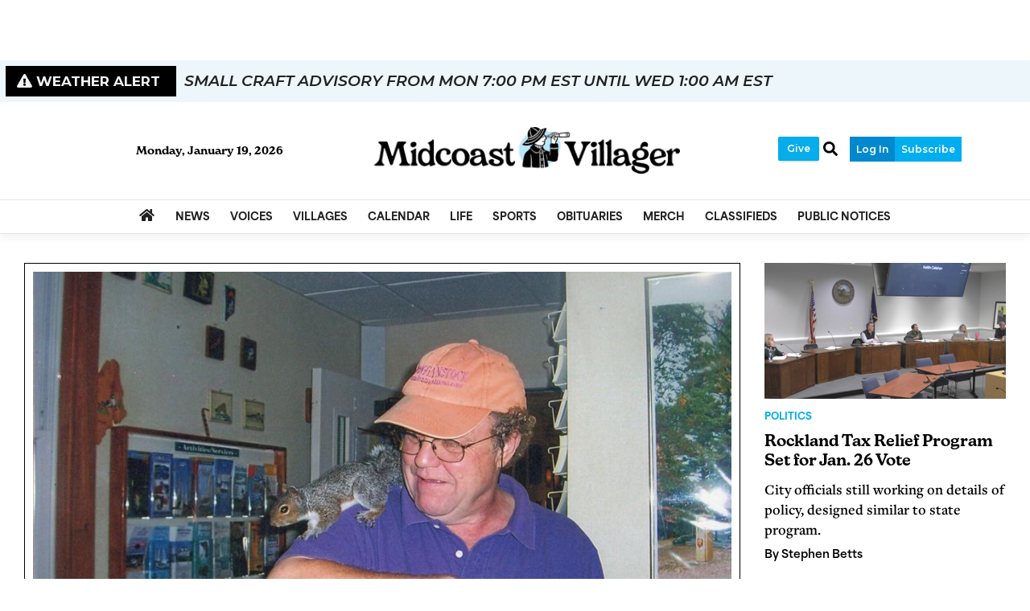

--- FILE ---
content_type: text/html; charset=utf-8
request_url: https://www.google.com/recaptcha/enterprise/anchor?ar=1&k=6LdF3BEhAAAAAEQUmLciJe0QwaHESwQFc2vwCWqh&co=aHR0cHM6Ly93d3cubWlkY29hc3R2aWxsYWdlci5jb206NDQz&hl=en&v=PoyoqOPhxBO7pBk68S4YbpHZ&size=invisible&anchor-ms=20000&execute-ms=30000&cb=e4yocq540pjj
body_size: 48695
content:
<!DOCTYPE HTML><html dir="ltr" lang="en"><head><meta http-equiv="Content-Type" content="text/html; charset=UTF-8">
<meta http-equiv="X-UA-Compatible" content="IE=edge">
<title>reCAPTCHA</title>
<style type="text/css">
/* cyrillic-ext */
@font-face {
  font-family: 'Roboto';
  font-style: normal;
  font-weight: 400;
  font-stretch: 100%;
  src: url(//fonts.gstatic.com/s/roboto/v48/KFO7CnqEu92Fr1ME7kSn66aGLdTylUAMa3GUBHMdazTgWw.woff2) format('woff2');
  unicode-range: U+0460-052F, U+1C80-1C8A, U+20B4, U+2DE0-2DFF, U+A640-A69F, U+FE2E-FE2F;
}
/* cyrillic */
@font-face {
  font-family: 'Roboto';
  font-style: normal;
  font-weight: 400;
  font-stretch: 100%;
  src: url(//fonts.gstatic.com/s/roboto/v48/KFO7CnqEu92Fr1ME7kSn66aGLdTylUAMa3iUBHMdazTgWw.woff2) format('woff2');
  unicode-range: U+0301, U+0400-045F, U+0490-0491, U+04B0-04B1, U+2116;
}
/* greek-ext */
@font-face {
  font-family: 'Roboto';
  font-style: normal;
  font-weight: 400;
  font-stretch: 100%;
  src: url(//fonts.gstatic.com/s/roboto/v48/KFO7CnqEu92Fr1ME7kSn66aGLdTylUAMa3CUBHMdazTgWw.woff2) format('woff2');
  unicode-range: U+1F00-1FFF;
}
/* greek */
@font-face {
  font-family: 'Roboto';
  font-style: normal;
  font-weight: 400;
  font-stretch: 100%;
  src: url(//fonts.gstatic.com/s/roboto/v48/KFO7CnqEu92Fr1ME7kSn66aGLdTylUAMa3-UBHMdazTgWw.woff2) format('woff2');
  unicode-range: U+0370-0377, U+037A-037F, U+0384-038A, U+038C, U+038E-03A1, U+03A3-03FF;
}
/* math */
@font-face {
  font-family: 'Roboto';
  font-style: normal;
  font-weight: 400;
  font-stretch: 100%;
  src: url(//fonts.gstatic.com/s/roboto/v48/KFO7CnqEu92Fr1ME7kSn66aGLdTylUAMawCUBHMdazTgWw.woff2) format('woff2');
  unicode-range: U+0302-0303, U+0305, U+0307-0308, U+0310, U+0312, U+0315, U+031A, U+0326-0327, U+032C, U+032F-0330, U+0332-0333, U+0338, U+033A, U+0346, U+034D, U+0391-03A1, U+03A3-03A9, U+03B1-03C9, U+03D1, U+03D5-03D6, U+03F0-03F1, U+03F4-03F5, U+2016-2017, U+2034-2038, U+203C, U+2040, U+2043, U+2047, U+2050, U+2057, U+205F, U+2070-2071, U+2074-208E, U+2090-209C, U+20D0-20DC, U+20E1, U+20E5-20EF, U+2100-2112, U+2114-2115, U+2117-2121, U+2123-214F, U+2190, U+2192, U+2194-21AE, U+21B0-21E5, U+21F1-21F2, U+21F4-2211, U+2213-2214, U+2216-22FF, U+2308-230B, U+2310, U+2319, U+231C-2321, U+2336-237A, U+237C, U+2395, U+239B-23B7, U+23D0, U+23DC-23E1, U+2474-2475, U+25AF, U+25B3, U+25B7, U+25BD, U+25C1, U+25CA, U+25CC, U+25FB, U+266D-266F, U+27C0-27FF, U+2900-2AFF, U+2B0E-2B11, U+2B30-2B4C, U+2BFE, U+3030, U+FF5B, U+FF5D, U+1D400-1D7FF, U+1EE00-1EEFF;
}
/* symbols */
@font-face {
  font-family: 'Roboto';
  font-style: normal;
  font-weight: 400;
  font-stretch: 100%;
  src: url(//fonts.gstatic.com/s/roboto/v48/KFO7CnqEu92Fr1ME7kSn66aGLdTylUAMaxKUBHMdazTgWw.woff2) format('woff2');
  unicode-range: U+0001-000C, U+000E-001F, U+007F-009F, U+20DD-20E0, U+20E2-20E4, U+2150-218F, U+2190, U+2192, U+2194-2199, U+21AF, U+21E6-21F0, U+21F3, U+2218-2219, U+2299, U+22C4-22C6, U+2300-243F, U+2440-244A, U+2460-24FF, U+25A0-27BF, U+2800-28FF, U+2921-2922, U+2981, U+29BF, U+29EB, U+2B00-2BFF, U+4DC0-4DFF, U+FFF9-FFFB, U+10140-1018E, U+10190-1019C, U+101A0, U+101D0-101FD, U+102E0-102FB, U+10E60-10E7E, U+1D2C0-1D2D3, U+1D2E0-1D37F, U+1F000-1F0FF, U+1F100-1F1AD, U+1F1E6-1F1FF, U+1F30D-1F30F, U+1F315, U+1F31C, U+1F31E, U+1F320-1F32C, U+1F336, U+1F378, U+1F37D, U+1F382, U+1F393-1F39F, U+1F3A7-1F3A8, U+1F3AC-1F3AF, U+1F3C2, U+1F3C4-1F3C6, U+1F3CA-1F3CE, U+1F3D4-1F3E0, U+1F3ED, U+1F3F1-1F3F3, U+1F3F5-1F3F7, U+1F408, U+1F415, U+1F41F, U+1F426, U+1F43F, U+1F441-1F442, U+1F444, U+1F446-1F449, U+1F44C-1F44E, U+1F453, U+1F46A, U+1F47D, U+1F4A3, U+1F4B0, U+1F4B3, U+1F4B9, U+1F4BB, U+1F4BF, U+1F4C8-1F4CB, U+1F4D6, U+1F4DA, U+1F4DF, U+1F4E3-1F4E6, U+1F4EA-1F4ED, U+1F4F7, U+1F4F9-1F4FB, U+1F4FD-1F4FE, U+1F503, U+1F507-1F50B, U+1F50D, U+1F512-1F513, U+1F53E-1F54A, U+1F54F-1F5FA, U+1F610, U+1F650-1F67F, U+1F687, U+1F68D, U+1F691, U+1F694, U+1F698, U+1F6AD, U+1F6B2, U+1F6B9-1F6BA, U+1F6BC, U+1F6C6-1F6CF, U+1F6D3-1F6D7, U+1F6E0-1F6EA, U+1F6F0-1F6F3, U+1F6F7-1F6FC, U+1F700-1F7FF, U+1F800-1F80B, U+1F810-1F847, U+1F850-1F859, U+1F860-1F887, U+1F890-1F8AD, U+1F8B0-1F8BB, U+1F8C0-1F8C1, U+1F900-1F90B, U+1F93B, U+1F946, U+1F984, U+1F996, U+1F9E9, U+1FA00-1FA6F, U+1FA70-1FA7C, U+1FA80-1FA89, U+1FA8F-1FAC6, U+1FACE-1FADC, U+1FADF-1FAE9, U+1FAF0-1FAF8, U+1FB00-1FBFF;
}
/* vietnamese */
@font-face {
  font-family: 'Roboto';
  font-style: normal;
  font-weight: 400;
  font-stretch: 100%;
  src: url(//fonts.gstatic.com/s/roboto/v48/KFO7CnqEu92Fr1ME7kSn66aGLdTylUAMa3OUBHMdazTgWw.woff2) format('woff2');
  unicode-range: U+0102-0103, U+0110-0111, U+0128-0129, U+0168-0169, U+01A0-01A1, U+01AF-01B0, U+0300-0301, U+0303-0304, U+0308-0309, U+0323, U+0329, U+1EA0-1EF9, U+20AB;
}
/* latin-ext */
@font-face {
  font-family: 'Roboto';
  font-style: normal;
  font-weight: 400;
  font-stretch: 100%;
  src: url(//fonts.gstatic.com/s/roboto/v48/KFO7CnqEu92Fr1ME7kSn66aGLdTylUAMa3KUBHMdazTgWw.woff2) format('woff2');
  unicode-range: U+0100-02BA, U+02BD-02C5, U+02C7-02CC, U+02CE-02D7, U+02DD-02FF, U+0304, U+0308, U+0329, U+1D00-1DBF, U+1E00-1E9F, U+1EF2-1EFF, U+2020, U+20A0-20AB, U+20AD-20C0, U+2113, U+2C60-2C7F, U+A720-A7FF;
}
/* latin */
@font-face {
  font-family: 'Roboto';
  font-style: normal;
  font-weight: 400;
  font-stretch: 100%;
  src: url(//fonts.gstatic.com/s/roboto/v48/KFO7CnqEu92Fr1ME7kSn66aGLdTylUAMa3yUBHMdazQ.woff2) format('woff2');
  unicode-range: U+0000-00FF, U+0131, U+0152-0153, U+02BB-02BC, U+02C6, U+02DA, U+02DC, U+0304, U+0308, U+0329, U+2000-206F, U+20AC, U+2122, U+2191, U+2193, U+2212, U+2215, U+FEFF, U+FFFD;
}
/* cyrillic-ext */
@font-face {
  font-family: 'Roboto';
  font-style: normal;
  font-weight: 500;
  font-stretch: 100%;
  src: url(//fonts.gstatic.com/s/roboto/v48/KFO7CnqEu92Fr1ME7kSn66aGLdTylUAMa3GUBHMdazTgWw.woff2) format('woff2');
  unicode-range: U+0460-052F, U+1C80-1C8A, U+20B4, U+2DE0-2DFF, U+A640-A69F, U+FE2E-FE2F;
}
/* cyrillic */
@font-face {
  font-family: 'Roboto';
  font-style: normal;
  font-weight: 500;
  font-stretch: 100%;
  src: url(//fonts.gstatic.com/s/roboto/v48/KFO7CnqEu92Fr1ME7kSn66aGLdTylUAMa3iUBHMdazTgWw.woff2) format('woff2');
  unicode-range: U+0301, U+0400-045F, U+0490-0491, U+04B0-04B1, U+2116;
}
/* greek-ext */
@font-face {
  font-family: 'Roboto';
  font-style: normal;
  font-weight: 500;
  font-stretch: 100%;
  src: url(//fonts.gstatic.com/s/roboto/v48/KFO7CnqEu92Fr1ME7kSn66aGLdTylUAMa3CUBHMdazTgWw.woff2) format('woff2');
  unicode-range: U+1F00-1FFF;
}
/* greek */
@font-face {
  font-family: 'Roboto';
  font-style: normal;
  font-weight: 500;
  font-stretch: 100%;
  src: url(//fonts.gstatic.com/s/roboto/v48/KFO7CnqEu92Fr1ME7kSn66aGLdTylUAMa3-UBHMdazTgWw.woff2) format('woff2');
  unicode-range: U+0370-0377, U+037A-037F, U+0384-038A, U+038C, U+038E-03A1, U+03A3-03FF;
}
/* math */
@font-face {
  font-family: 'Roboto';
  font-style: normal;
  font-weight: 500;
  font-stretch: 100%;
  src: url(//fonts.gstatic.com/s/roboto/v48/KFO7CnqEu92Fr1ME7kSn66aGLdTylUAMawCUBHMdazTgWw.woff2) format('woff2');
  unicode-range: U+0302-0303, U+0305, U+0307-0308, U+0310, U+0312, U+0315, U+031A, U+0326-0327, U+032C, U+032F-0330, U+0332-0333, U+0338, U+033A, U+0346, U+034D, U+0391-03A1, U+03A3-03A9, U+03B1-03C9, U+03D1, U+03D5-03D6, U+03F0-03F1, U+03F4-03F5, U+2016-2017, U+2034-2038, U+203C, U+2040, U+2043, U+2047, U+2050, U+2057, U+205F, U+2070-2071, U+2074-208E, U+2090-209C, U+20D0-20DC, U+20E1, U+20E5-20EF, U+2100-2112, U+2114-2115, U+2117-2121, U+2123-214F, U+2190, U+2192, U+2194-21AE, U+21B0-21E5, U+21F1-21F2, U+21F4-2211, U+2213-2214, U+2216-22FF, U+2308-230B, U+2310, U+2319, U+231C-2321, U+2336-237A, U+237C, U+2395, U+239B-23B7, U+23D0, U+23DC-23E1, U+2474-2475, U+25AF, U+25B3, U+25B7, U+25BD, U+25C1, U+25CA, U+25CC, U+25FB, U+266D-266F, U+27C0-27FF, U+2900-2AFF, U+2B0E-2B11, U+2B30-2B4C, U+2BFE, U+3030, U+FF5B, U+FF5D, U+1D400-1D7FF, U+1EE00-1EEFF;
}
/* symbols */
@font-face {
  font-family: 'Roboto';
  font-style: normal;
  font-weight: 500;
  font-stretch: 100%;
  src: url(//fonts.gstatic.com/s/roboto/v48/KFO7CnqEu92Fr1ME7kSn66aGLdTylUAMaxKUBHMdazTgWw.woff2) format('woff2');
  unicode-range: U+0001-000C, U+000E-001F, U+007F-009F, U+20DD-20E0, U+20E2-20E4, U+2150-218F, U+2190, U+2192, U+2194-2199, U+21AF, U+21E6-21F0, U+21F3, U+2218-2219, U+2299, U+22C4-22C6, U+2300-243F, U+2440-244A, U+2460-24FF, U+25A0-27BF, U+2800-28FF, U+2921-2922, U+2981, U+29BF, U+29EB, U+2B00-2BFF, U+4DC0-4DFF, U+FFF9-FFFB, U+10140-1018E, U+10190-1019C, U+101A0, U+101D0-101FD, U+102E0-102FB, U+10E60-10E7E, U+1D2C0-1D2D3, U+1D2E0-1D37F, U+1F000-1F0FF, U+1F100-1F1AD, U+1F1E6-1F1FF, U+1F30D-1F30F, U+1F315, U+1F31C, U+1F31E, U+1F320-1F32C, U+1F336, U+1F378, U+1F37D, U+1F382, U+1F393-1F39F, U+1F3A7-1F3A8, U+1F3AC-1F3AF, U+1F3C2, U+1F3C4-1F3C6, U+1F3CA-1F3CE, U+1F3D4-1F3E0, U+1F3ED, U+1F3F1-1F3F3, U+1F3F5-1F3F7, U+1F408, U+1F415, U+1F41F, U+1F426, U+1F43F, U+1F441-1F442, U+1F444, U+1F446-1F449, U+1F44C-1F44E, U+1F453, U+1F46A, U+1F47D, U+1F4A3, U+1F4B0, U+1F4B3, U+1F4B9, U+1F4BB, U+1F4BF, U+1F4C8-1F4CB, U+1F4D6, U+1F4DA, U+1F4DF, U+1F4E3-1F4E6, U+1F4EA-1F4ED, U+1F4F7, U+1F4F9-1F4FB, U+1F4FD-1F4FE, U+1F503, U+1F507-1F50B, U+1F50D, U+1F512-1F513, U+1F53E-1F54A, U+1F54F-1F5FA, U+1F610, U+1F650-1F67F, U+1F687, U+1F68D, U+1F691, U+1F694, U+1F698, U+1F6AD, U+1F6B2, U+1F6B9-1F6BA, U+1F6BC, U+1F6C6-1F6CF, U+1F6D3-1F6D7, U+1F6E0-1F6EA, U+1F6F0-1F6F3, U+1F6F7-1F6FC, U+1F700-1F7FF, U+1F800-1F80B, U+1F810-1F847, U+1F850-1F859, U+1F860-1F887, U+1F890-1F8AD, U+1F8B0-1F8BB, U+1F8C0-1F8C1, U+1F900-1F90B, U+1F93B, U+1F946, U+1F984, U+1F996, U+1F9E9, U+1FA00-1FA6F, U+1FA70-1FA7C, U+1FA80-1FA89, U+1FA8F-1FAC6, U+1FACE-1FADC, U+1FADF-1FAE9, U+1FAF0-1FAF8, U+1FB00-1FBFF;
}
/* vietnamese */
@font-face {
  font-family: 'Roboto';
  font-style: normal;
  font-weight: 500;
  font-stretch: 100%;
  src: url(//fonts.gstatic.com/s/roboto/v48/KFO7CnqEu92Fr1ME7kSn66aGLdTylUAMa3OUBHMdazTgWw.woff2) format('woff2');
  unicode-range: U+0102-0103, U+0110-0111, U+0128-0129, U+0168-0169, U+01A0-01A1, U+01AF-01B0, U+0300-0301, U+0303-0304, U+0308-0309, U+0323, U+0329, U+1EA0-1EF9, U+20AB;
}
/* latin-ext */
@font-face {
  font-family: 'Roboto';
  font-style: normal;
  font-weight: 500;
  font-stretch: 100%;
  src: url(//fonts.gstatic.com/s/roboto/v48/KFO7CnqEu92Fr1ME7kSn66aGLdTylUAMa3KUBHMdazTgWw.woff2) format('woff2');
  unicode-range: U+0100-02BA, U+02BD-02C5, U+02C7-02CC, U+02CE-02D7, U+02DD-02FF, U+0304, U+0308, U+0329, U+1D00-1DBF, U+1E00-1E9F, U+1EF2-1EFF, U+2020, U+20A0-20AB, U+20AD-20C0, U+2113, U+2C60-2C7F, U+A720-A7FF;
}
/* latin */
@font-face {
  font-family: 'Roboto';
  font-style: normal;
  font-weight: 500;
  font-stretch: 100%;
  src: url(//fonts.gstatic.com/s/roboto/v48/KFO7CnqEu92Fr1ME7kSn66aGLdTylUAMa3yUBHMdazQ.woff2) format('woff2');
  unicode-range: U+0000-00FF, U+0131, U+0152-0153, U+02BB-02BC, U+02C6, U+02DA, U+02DC, U+0304, U+0308, U+0329, U+2000-206F, U+20AC, U+2122, U+2191, U+2193, U+2212, U+2215, U+FEFF, U+FFFD;
}
/* cyrillic-ext */
@font-face {
  font-family: 'Roboto';
  font-style: normal;
  font-weight: 900;
  font-stretch: 100%;
  src: url(//fonts.gstatic.com/s/roboto/v48/KFO7CnqEu92Fr1ME7kSn66aGLdTylUAMa3GUBHMdazTgWw.woff2) format('woff2');
  unicode-range: U+0460-052F, U+1C80-1C8A, U+20B4, U+2DE0-2DFF, U+A640-A69F, U+FE2E-FE2F;
}
/* cyrillic */
@font-face {
  font-family: 'Roboto';
  font-style: normal;
  font-weight: 900;
  font-stretch: 100%;
  src: url(//fonts.gstatic.com/s/roboto/v48/KFO7CnqEu92Fr1ME7kSn66aGLdTylUAMa3iUBHMdazTgWw.woff2) format('woff2');
  unicode-range: U+0301, U+0400-045F, U+0490-0491, U+04B0-04B1, U+2116;
}
/* greek-ext */
@font-face {
  font-family: 'Roboto';
  font-style: normal;
  font-weight: 900;
  font-stretch: 100%;
  src: url(//fonts.gstatic.com/s/roboto/v48/KFO7CnqEu92Fr1ME7kSn66aGLdTylUAMa3CUBHMdazTgWw.woff2) format('woff2');
  unicode-range: U+1F00-1FFF;
}
/* greek */
@font-face {
  font-family: 'Roboto';
  font-style: normal;
  font-weight: 900;
  font-stretch: 100%;
  src: url(//fonts.gstatic.com/s/roboto/v48/KFO7CnqEu92Fr1ME7kSn66aGLdTylUAMa3-UBHMdazTgWw.woff2) format('woff2');
  unicode-range: U+0370-0377, U+037A-037F, U+0384-038A, U+038C, U+038E-03A1, U+03A3-03FF;
}
/* math */
@font-face {
  font-family: 'Roboto';
  font-style: normal;
  font-weight: 900;
  font-stretch: 100%;
  src: url(//fonts.gstatic.com/s/roboto/v48/KFO7CnqEu92Fr1ME7kSn66aGLdTylUAMawCUBHMdazTgWw.woff2) format('woff2');
  unicode-range: U+0302-0303, U+0305, U+0307-0308, U+0310, U+0312, U+0315, U+031A, U+0326-0327, U+032C, U+032F-0330, U+0332-0333, U+0338, U+033A, U+0346, U+034D, U+0391-03A1, U+03A3-03A9, U+03B1-03C9, U+03D1, U+03D5-03D6, U+03F0-03F1, U+03F4-03F5, U+2016-2017, U+2034-2038, U+203C, U+2040, U+2043, U+2047, U+2050, U+2057, U+205F, U+2070-2071, U+2074-208E, U+2090-209C, U+20D0-20DC, U+20E1, U+20E5-20EF, U+2100-2112, U+2114-2115, U+2117-2121, U+2123-214F, U+2190, U+2192, U+2194-21AE, U+21B0-21E5, U+21F1-21F2, U+21F4-2211, U+2213-2214, U+2216-22FF, U+2308-230B, U+2310, U+2319, U+231C-2321, U+2336-237A, U+237C, U+2395, U+239B-23B7, U+23D0, U+23DC-23E1, U+2474-2475, U+25AF, U+25B3, U+25B7, U+25BD, U+25C1, U+25CA, U+25CC, U+25FB, U+266D-266F, U+27C0-27FF, U+2900-2AFF, U+2B0E-2B11, U+2B30-2B4C, U+2BFE, U+3030, U+FF5B, U+FF5D, U+1D400-1D7FF, U+1EE00-1EEFF;
}
/* symbols */
@font-face {
  font-family: 'Roboto';
  font-style: normal;
  font-weight: 900;
  font-stretch: 100%;
  src: url(//fonts.gstatic.com/s/roboto/v48/KFO7CnqEu92Fr1ME7kSn66aGLdTylUAMaxKUBHMdazTgWw.woff2) format('woff2');
  unicode-range: U+0001-000C, U+000E-001F, U+007F-009F, U+20DD-20E0, U+20E2-20E4, U+2150-218F, U+2190, U+2192, U+2194-2199, U+21AF, U+21E6-21F0, U+21F3, U+2218-2219, U+2299, U+22C4-22C6, U+2300-243F, U+2440-244A, U+2460-24FF, U+25A0-27BF, U+2800-28FF, U+2921-2922, U+2981, U+29BF, U+29EB, U+2B00-2BFF, U+4DC0-4DFF, U+FFF9-FFFB, U+10140-1018E, U+10190-1019C, U+101A0, U+101D0-101FD, U+102E0-102FB, U+10E60-10E7E, U+1D2C0-1D2D3, U+1D2E0-1D37F, U+1F000-1F0FF, U+1F100-1F1AD, U+1F1E6-1F1FF, U+1F30D-1F30F, U+1F315, U+1F31C, U+1F31E, U+1F320-1F32C, U+1F336, U+1F378, U+1F37D, U+1F382, U+1F393-1F39F, U+1F3A7-1F3A8, U+1F3AC-1F3AF, U+1F3C2, U+1F3C4-1F3C6, U+1F3CA-1F3CE, U+1F3D4-1F3E0, U+1F3ED, U+1F3F1-1F3F3, U+1F3F5-1F3F7, U+1F408, U+1F415, U+1F41F, U+1F426, U+1F43F, U+1F441-1F442, U+1F444, U+1F446-1F449, U+1F44C-1F44E, U+1F453, U+1F46A, U+1F47D, U+1F4A3, U+1F4B0, U+1F4B3, U+1F4B9, U+1F4BB, U+1F4BF, U+1F4C8-1F4CB, U+1F4D6, U+1F4DA, U+1F4DF, U+1F4E3-1F4E6, U+1F4EA-1F4ED, U+1F4F7, U+1F4F9-1F4FB, U+1F4FD-1F4FE, U+1F503, U+1F507-1F50B, U+1F50D, U+1F512-1F513, U+1F53E-1F54A, U+1F54F-1F5FA, U+1F610, U+1F650-1F67F, U+1F687, U+1F68D, U+1F691, U+1F694, U+1F698, U+1F6AD, U+1F6B2, U+1F6B9-1F6BA, U+1F6BC, U+1F6C6-1F6CF, U+1F6D3-1F6D7, U+1F6E0-1F6EA, U+1F6F0-1F6F3, U+1F6F7-1F6FC, U+1F700-1F7FF, U+1F800-1F80B, U+1F810-1F847, U+1F850-1F859, U+1F860-1F887, U+1F890-1F8AD, U+1F8B0-1F8BB, U+1F8C0-1F8C1, U+1F900-1F90B, U+1F93B, U+1F946, U+1F984, U+1F996, U+1F9E9, U+1FA00-1FA6F, U+1FA70-1FA7C, U+1FA80-1FA89, U+1FA8F-1FAC6, U+1FACE-1FADC, U+1FADF-1FAE9, U+1FAF0-1FAF8, U+1FB00-1FBFF;
}
/* vietnamese */
@font-face {
  font-family: 'Roboto';
  font-style: normal;
  font-weight: 900;
  font-stretch: 100%;
  src: url(//fonts.gstatic.com/s/roboto/v48/KFO7CnqEu92Fr1ME7kSn66aGLdTylUAMa3OUBHMdazTgWw.woff2) format('woff2');
  unicode-range: U+0102-0103, U+0110-0111, U+0128-0129, U+0168-0169, U+01A0-01A1, U+01AF-01B0, U+0300-0301, U+0303-0304, U+0308-0309, U+0323, U+0329, U+1EA0-1EF9, U+20AB;
}
/* latin-ext */
@font-face {
  font-family: 'Roboto';
  font-style: normal;
  font-weight: 900;
  font-stretch: 100%;
  src: url(//fonts.gstatic.com/s/roboto/v48/KFO7CnqEu92Fr1ME7kSn66aGLdTylUAMa3KUBHMdazTgWw.woff2) format('woff2');
  unicode-range: U+0100-02BA, U+02BD-02C5, U+02C7-02CC, U+02CE-02D7, U+02DD-02FF, U+0304, U+0308, U+0329, U+1D00-1DBF, U+1E00-1E9F, U+1EF2-1EFF, U+2020, U+20A0-20AB, U+20AD-20C0, U+2113, U+2C60-2C7F, U+A720-A7FF;
}
/* latin */
@font-face {
  font-family: 'Roboto';
  font-style: normal;
  font-weight: 900;
  font-stretch: 100%;
  src: url(//fonts.gstatic.com/s/roboto/v48/KFO7CnqEu92Fr1ME7kSn66aGLdTylUAMa3yUBHMdazQ.woff2) format('woff2');
  unicode-range: U+0000-00FF, U+0131, U+0152-0153, U+02BB-02BC, U+02C6, U+02DA, U+02DC, U+0304, U+0308, U+0329, U+2000-206F, U+20AC, U+2122, U+2191, U+2193, U+2212, U+2215, U+FEFF, U+FFFD;
}

</style>
<link rel="stylesheet" type="text/css" href="https://www.gstatic.com/recaptcha/releases/PoyoqOPhxBO7pBk68S4YbpHZ/styles__ltr.css">
<script nonce="q5ESPug9HVQ56Y-lL4gZ6w" type="text/javascript">window['__recaptcha_api'] = 'https://www.google.com/recaptcha/enterprise/';</script>
<script type="text/javascript" src="https://www.gstatic.com/recaptcha/releases/PoyoqOPhxBO7pBk68S4YbpHZ/recaptcha__en.js" nonce="q5ESPug9HVQ56Y-lL4gZ6w">
      
    </script></head>
<body><div id="rc-anchor-alert" class="rc-anchor-alert"></div>
<input type="hidden" id="recaptcha-token" value="[base64]">
<script type="text/javascript" nonce="q5ESPug9HVQ56Y-lL4gZ6w">
      recaptcha.anchor.Main.init("[\x22ainput\x22,[\x22bgdata\x22,\x22\x22,\[base64]/[base64]/[base64]/bmV3IHJbeF0oY1swXSk6RT09Mj9uZXcgclt4XShjWzBdLGNbMV0pOkU9PTM/bmV3IHJbeF0oY1swXSxjWzFdLGNbMl0pOkU9PTQ/[base64]/[base64]/[base64]/[base64]/[base64]/[base64]/[base64]/[base64]\x22,\[base64]\x22,\x22w6HCkmvDgMOpe8K5wqVswo/Dn8KfwqwNwp/Cn8KNw5JAw5hWwpjDiMOQw7nCpyLDlzHCv8OmfRnCksKdBMOmwoXColjDqMKsw5JdTMKyw7EZNcOXa8KrwrM8M8KAw5fDhcOuVAzCpm/DsWEiwrUAcn9+JRDDt2PCs8OJBT9Bw68Cwo17w5fDn8Kkw5k7BsKYw7pNwoAHwrnCmRHDu33ClsKcw6XDv13CgMOawp7ClgfChsOjbMK4Lw7Cqh7CkVfDp8O2NFR4wq/DqcO6w5RoSAN/wp3Dq3fDlMK9ZTTCisOIw7DCtsK/wp/CnsKrwokGwrvCrHTCmD3CrW/Do8K+ODPDtsK9CsOQZMOgG3F7w4LCnWDDtBMBw4nCjMOmwpVvGcK8LyJLHMK8w6cawqfClsObNsKXcSVBwr/Du2vDmko4DDnDjMOIwrJhw4BcwovCkmnCucOeW8OSwq4XNsOnDMKmw5TDpWExAMODQ2TCjhHDpQw0XMOiw47Dsn8iU8Kewr9AD8O2XBjCjsKQIsKnd8OeCyjCm8O5C8OsIkcQaFXDpsKML8KQwqlpA0xSw5UNZMKnw7/DpcOgHMKdwqZ6U0/DonXCo0tdJcKkMcOdw7XDhDvDpsKsAcOACHTCl8ODCXsEeDDCiy/CisOgw5jDuTbDl3pbw4x6Qgg9An54acK7wojDug/Cgh3DnsOGw6c7wpBvwp4iT8K7YcOQw6V/DTMDfF7DiVQFbsObwrZDwr/ClsOdSsKdwo3CicORwoPCtsOPPsKJwo5QTMOJwrLCjsOwwrDDj8ONw6s2LsKAbsOEw7TDi8KPw5l7wpLDgMO7ST48EydYw7Z/dHwNw7gSw6cUS3/CpsKzw7Jhwo9BSjPCtsOAQyrCuQIKwoLClMK7fQzDszoAwojDq8K5w4zDrMKMwo8CwqRDBkQvA8Omw7vDqy7Cj2N+ZzPDqsOPVMOCwr7DtMKEw7TCqMKLw4jCiQBqwrtGD8K9WsOEw5fCoFoFwq8vXMK0J8O+w6vDmMOawrh3J8KHwrE/PcKueAlEw4DCpcOZwpHDmi05V1tZd8K2wozDrAJCw7MWecO2wqtUeMKxw7nDt1xWwoktwqxjwo4vwpHCtE/ChMK6HgvClXvDq8ORL27CvMK+byfCusOiXUAWw5/ChkDDocOeasK2Xx/CgsKzw7/DvsK5wqjDpFQ4c2ZSZ8K8CFl1wrt9csO8wrd/J0tPw5vCqT81OTBGw4jDnsO/OMOsw7VGw5Jcw4Exwo/[base64]/Cv8KpRW0Mw5oewp18Q8KKZhwcasOeTcOvw7bCsQNkwrlfw7rDqkwiwq8ew4vDoMK1U8Khw5vCuwBKw5BhbBg1w63DisKXw4PDjsKxdWzDql3Cg8KPXggcI3zDjMKafcOUZyVcDDICISzDk8O7IFE3F1pswq7DjRnDocOPw4dbw4jCom4Cwp8owpN8BHjDhMOaDcOJwr/[base64]/CjMOMbQ8bwp41bsKUc8KrHQPCicK5w70WEGLCmsKUHcKgwo4mwo3Dn0rCizvDql4Nw5lGw7/[base64]/CvsK0IsKTJcOgZ8KMUMK8FHkFw5cDWWwRwoLCo8KRdwHDqcKfG8OlwpMxwp4vX8O0wpPDosKmB8OaFjzCj8KaAg5FdEPCuAkzw7IewprDhcKdbsKaXMK0wpZ0w6YVAFt/EhXDkcK5wpXDtcK6ZkBfOsOwGyMEw7p1GlZSPMOPZcOjLVHDtWXCmXJ/wonCpEPDsy7Ciz1ew6dbRyM4JMKbasKAHh97DBRzEsOBwrTDvwjDosOiw6bDrlrCqMKfwrw0LFjCrMKWG8KDSkRJw5FEwo/[base64]/Cg8OlwqPDiTLCmHAyUcOKwp3CocOOTsKiwqVywrDDrcKzwrl3wrwww5J+AcOTwohRVcO3wqE2w5tAWMKFw5FBw7nDvFl1woLDv8KEU3vCmytIDTDCpsOxfcOZw4/Cm8OWwq86JUnDlsO9w6nCrsOzVcKUIX7CtVt2w41Hw7rCssK7wq/CkcKjXcKww4BwwqUnwpHChcORZV9cd3Zfwq0uwoYFworCtMKDw5XCkzbDoG7DiMKuBxvCsMKRRMOSY8OEfsK2egnDlsOswqwDwrbCqW9VGQXDn8Kuw5YudcK3NlDDiTLDmXF2wr1pSAhnwqcrfcOiHHrCrC/[base64]/Dg8Ofegcjw47CuGDCp8OxAhrDg8OFYcKEwo3ChWfCl8KfM8KsM0vDoClWwo/DlsKndcO+wpzCscOfw5fDvT8xw6DCsGITwqNfw7QUwqjChcKoN0bDogtuGjdUVQNFG8OlwpMXA8OEw6psw47DhsKhD8KJwq1ONzQMw4JDYEpOw4YqF8ObAAADw6XDksKtwpcfWcOoacOUwoDChcKlwoNhwqzCjMKGDMKmwoPDjT7Chgw9H8OaOx/CjibCjWITHWvCnMKhw7Ycw5heCcOBQzXDmMO1woXDoMOKe2rDkcO4woJawpxSFU5qGMOpSAx5wrXCqMO+ThcpR3xTWcK5TMOqMDbCsFgfcMKnHsOLSVwdw4TDg8OCMsOKw4ppTGzDnUZWZ3/DhsObw5bDoT7CmyrDvETCucOWFA5tV8KNVilSwpMfwrXCocOLFcKmHsKoDwpWw7TCg3QHG8KJw7zCssOcMcKbw77DhMOXYVEwJ8KcOsOhwqzCm1bDrsK0fU3Cg8O8DwXCmcOYRho1wptZwo94woXCtH/Dq8Ohw7cYJ8OUC8O1F8KWTsOdBsOHasKVUcK1wo0ww5c2w540w5hHfMOKZhrCksKceQAAbycPOcOLYMKIH8KOwpFXY1rCtHTChHjDl8O+woVhTw7DusK2wrnCuMORwpbCssOSw4l8X8KCYwsIwpXCpcOnRw/ClVBqc8KjAmjDvcK0wqROP8Kewolrw7TDscOuODYxw7/CvsK7InI2w5bDkTLDhFbCssOwCsOuHgQQw5rDgDvDrzvCtgtgw7d2OcOYwq/ChhJDwqVGwrEpRMOuwqcvAgfDsz/Dj8K+wptZKcKww45Nw604w71dw6hywp0Aw5zDl8K5KELCiCMnwqtrwq/CuQLDigliwqAZwoJQwqsowrHDqjouScKLc8OJw4/Cn8Otw7Vbwq/DgsO7wq3CriQiwqsywrzDpRrDpizCkGLCuSPCi8Kzw7fCgsOYe0EawqktwpjCnlXCssKtw6PDiRdwMwDDm8OmXS8YBcKAbQszwobCoR3CjMKDMlfCocOsN8O1w6rCmsO9w6vDjMK6wqnCpGhMwqkDIsKqw4A5wq99w4bCnibDjcOCUn/CssOBWVvDrcOoU1BQD8OQScKDwqjCqsK3wqjDq0A9cgzDp8KTw6BXwrfDrlTCm8K3w63DvcKtwrYHw7/DvMK6GSTDsSRoECHDiAd3w7ZnFH3DvGjCo8KRQxnDlMKbw443KD9/I8O5K8KNw7HCh8OJwrbCq0scFRbCgsO4KcKvwo9DQ1LCusKbwqnDkx0tYC7DicOvY8KrwpXCvSxowrVnwpzCnMOgbcOUw6vCmULDkxk8w6jCgjAVwo/DvcKbw6PCkMKSasKLwobCiGTCkU3Cp0FMw5jDjXzDosOMB38DRsKiw5nDljtBBh7DgsO4CcKbwqDDunTDvsOlBsOjAGxNd8Oyf8OFSi8cQcO+LMK9w5vCoMKjwo7CpyRDw7kdw4PDlMOOAMK/[base64]/Cn8KmwoAMwqpgXltFw63DkWVOwr9iwoDDjAoxJDJIw5Mnwr3CgVA9w7Fxw4nDvkXDlcOFSsO5w4XDi8KWZcO2w688csKjwr4KwoYxw5HDr8OpF1wqwo/CmsO7wp0zw4vCu0/Du8K/FTjCnTEywrrDjsKow6FKw55FecKsWBN5YW9BP8OYI8KJwqx7ChzCoMOnZXHCucO0wovDu8Kmw4AqZcKOEcOFVMOfbVQ6w7cxLj7DscKLwoIQwoZGWSoUw77DhzPCncOew5tmw7MqcsOTTsO8wrpmwqsYwqPDhk3DjsKIOQh8wr/[base64]/Dr1jDt8KFJMKpw54AGMKmw4jCk8OBZgLDvnjCgMKdRsOlw4nCiSfCrCsGGMKSc8KVwp/Dji3DmcKXwp7CrsKgwq0zLRvCtsOGIG8ELcKLwrUdwrwWw77Co0pkwqkjwo/CgzcwFF1HA1jCqsK0fsO/WBoLwrtKZMOXwpQGScKxwrQZw7XDiV08e8OZHFhTEMO6QlLCsXHCn8OcSA3DqxQ9wpJmcDM5w6/[base64]/CtcOVGVHDgMOgw67CvsOWdnXCjcOsw5EFQGzClMK4wo5cwrfDk05TXSLDhi/[base64]/[base64]/wpptO8K7c1XCkcKRBcKFCQkiTcOXJS0ACg4yworCt8OzN8OPwokAah3ChnTCmsK9QxsewpsjWMO7LTnDssKwVzpsw4nDmcK6I0xtBsKMwpxRF1d8HcK4b17CoQvDrzV5QkXDoT8Cwph9wrpmExIUUwvDgsOkwolsacOmLiFIL8KDXGJFwoc2wpnDlzQFW2/DlyLDgsKGNMKzwrjCsmJpacOewoRrcMKFXi3DmHYwNVkTYH3CvsOLwp/Dn8K/wpDDgsOraMKHUGw4w77CkUlSwokUHsOvOHjDnMK5w4zCjsOAwpbCr8O+AsKyWcKow7DClTHCgMK9w7ZQV1VvwpvDhsOrc8OZC8KxH8K/[base64]/Ck8KSDsOlVit/JyPCjVbCksKxw43Cmz7Co8KJOMKWwqUAw6vDvMO3w7J+H8KkPsOEwrfDryMzF0TDmWTCmizDrMKBU8KsJxcswoNSZEjDtsKHKcKmwrQbwokzw6QRwoXDqsKUwqjDkkw9EUnDqcOAw6/Dt8ORwovDtgBNwpJxw73DqnvCn8O9LsK7wrrDicKkA8OeeWJuOcOJw4zCjS/DhMO9G8OQw7Fnw5Q3w6PDqcOHw5vDskPDgMKEDMK+wpnDhMKuV8OCw5Y0w6VLw45gKMO3wqJMw6tlTmzCtR3CpsOeScO7w6DDgnbCjxlZXFTDr8Odw7bDusOJw5/CtMO4wr7DgTzCq2A5wrZuw4XCrcK/wrrDt8O6wrPCk0nDlMObL1xBTy0aw4LCpC/DtsKeWcOUKsOnw5TCusO5NMKHwprCk3TDlcKDSsOEMEjDnBdHwo1JwrdHFsOSwpjCsTc1wqtMSjhWwp7DiXTDq8OKYMOhw4TDljwmdgHDmGkUdRXDgG9kwqESQ8ONw7BxcMKZw4kwwp8TRsKiGcKnwqbDocOJwolQfH3DqgLCjmsaBkcZwptNwrrCpcK/w5ILR8OqwpLCrA3CiRrDonvCv8KnwqJRw5fDmcOZXsO+bMKLwpI7wr0jGj7DgsOYwpfCgMKqP0TDr8O7wpXCtQZIw7cTw7B/w68VHCtsw4HDlcOSZT5nwpxlU29PF8KoacOtwrFIdm/CvMO4UVLCh01jA8O+JGrCscOFIsK1UiNKbF/[base64]/wr1uKsKjJcK9w4A7HMOpOsOPwqzCnHU/w69rwqsUwoVfMcOXw5ISw4AZw5ZEwrnDrsKRwoVZUVPDnMKVw5grbcKow4o1wr8+w5PClHvCgX1XwrfDj8O3w4xKw6pZC8K6RsK0w4/CnhXCjXLDim/Dp8KcAcO2ZsOcIcO1NsOGw5cMwonCnsKkw7LCqMOdw6bDsMKCcn12w75XaMOYOBvDoMK+YlHDsUI8TcK4D8KEe8KWw5pnw6hWw5hCw5g6FFEucy/CuF8RwpnDg8KKZzXCkSjDi8Ofwo5CwrrDnX/DncO2P8KhbTEnBcORS8KVLxnDjGLCrHRvZsOEw5bDisKLw5DDpyfDqcK/w77Dn0TCkSBOw781w5ILwrp2w5bDmsK6w67Du8KNwpRmYm0vJ1TCp8Ozw64pesKUQkMqw743w5/[base64]/CsSsZZTh0w4/[base64]/[base64]/VMOUw5FFw5TCoMOYSmDCqzDDjsOCwrtIVCnCtcK+GQ7DncKaRsK5OXpAVMO/w5HDqMKTHQ7DjcOmwol3QUXDt8K2KiPDq8OiXg7DksKxwrZHwqfDjXTDuyF0w6UeOMKvwoB7w68+NcKuVmA0RnYSa8OedkAeS8Ovw4ZTTRnDgEvCpRpcSHY8wrbCssKAV8OCw6ZgRMKGwqQKWBfCvWTClUZywopKw5HCti/ChcKYw4XDul/Cvm3DriVGB8O1f8OlwpAgfCrDjsKMHcOfwrjDjQhzw5bCjsKKVxNWwqI5f8Oxw5cLw7jDmiTCoE/DpHPDmDc0w55BJzbCp3LDocK3w4NRKTnDgsKhcS4Bwr7DqMKTw53DsDZibMKBw7R0w7kZO8O5KcObG8KwwrAVKMOiBMK1QcOUwqfCi8KMBwlRbDZKcR1YwrY7wrvDlsKPOMKGQyPDlcK3YkY4QMOmBMOIw7/CicKbdEFnw6DCqwfCm23CvsOFwo3Dtx0aw7QSMH7CvVzDm8KQwoonMgoACh7DiXfDpxnCoMKvN8KowrTChxd/wq7Cq8KYEsK3M8Kww5cdPMO2D0czMsOGw4J+KSdvAsO/w4EJFGVMwqHCokkcw6TDu8KPEcKJSETDuTgfTH3DlDN7YMKrWsK7N8OGw6nDl8KYJ2g8BcKnVGjClcOCwoxFPXEgY8K3DSMlw6vCn8KnQ8O3CcK1wqHDrcObbsOKHsK/[base64]/[base64]/[base64]/w6rDmwLCq8OMw4E5TGpgwpg1C8KRdcKtwo1KaGs8W8KpwpEjOlVyKAHDpj/DssOXP8Osw6EIw6M6asOww4Y9I8Ogwq46NxvDvcKEWsO+w6PDj8OJwq3ClhXDs8Oyw5U9J8OzUMOMRD/[base64]/wrRHVHQTPRrCoVAnd2XCvjwgw7IgUntXaMKtwqzDvcK6wp7Cr3HDtFLCoGY6ZMOnYMKWwqUMJEfCpnRZw4pawpjCsTVIwpnCjGrDt1sEAxDDlCDClR5Xw58zScKuNMOcK0jCusKVw4LCtsKqwpzDosO0L8KOYsOnwqNhwq7DhMKcw5Mswr/[base64]/w79WC8KowozCq0gSDQp6QTwlKMKqw5LDjMKAHcK8w7tAw6zCiBrCu3MNw6DCgWXDjsKTwoYfw7PDh3PCqWRNwowSw43CqwUDwpoVw73CtHLDqAgNcz5WUXtawo/[base64]/Dv35KwqgmKMKuw4Mcwr/CkcO2w5fCuhBHecOafcO9NjfCsg3DoMKWwphVHsOmw7FvFsOGw5FBwo5hD8KoWXvDvUPCnMKIHggHw7QjGDHDhCZrwp3CtsOLQsKNSsOPLsKdw4fClcOmwrdgw7ZvaTnDmHxYTW5Cw6c+ZMKHwp9Zw7bDpkICK8OLYj1/eMKCwpTDtBMXwphhKgrDqQjCoCTClkTDhMOBeMKXwqYFKR5uwoNyw4wiw4c5QHPDv8KDQBLCjDVOD8OMw7zCtyEGQGHChXvCmMKqwph8wowkA2lNYcK7w4Zuw4U1wp54XT1GE8KwwooSw6TDhsKNB8OsUWcpasOcNDxzUg/CksObNcOYQsOlYcOYwr/DiMOww61Fw6Uzw6XDlWxdfB1ZwpzDqsO8w6hsw7oFalYQwpXDqx7DusOAWGDCucKow4zCmDLDqGbDt8KAdcOgSsO1H8Kdwp1Mw5VMFG7Cp8OlVMOKIQINTcKvIsKLw4bDvcO0woZfOXvCqMOtw6oyScKJwqDDvA7DgGRDwosXw6Qdw7HCg2prw5nDnCvDusOOQw4/IkZSw4PDjWVtw5xFB38sUigPwrZRw7bDsjnDk33DkExpwrhrw5Mfw5QIHMKucxrDgB3DicOvw41FKBRFwo/ClmsYccOPLcK8DMOOY1g0LcOvFBdPwqwvwqZCUsOEwrrCgcKATMO8w6LDonxVNUzCv0vDmcKkKGHDnMOcRidUFsOVw5gDFEfCgVvCl3zDq8OdDTnCjMORwr8pLjMFAnbDpQTCi8OdKylvw5RCOm3DgcOiw5JBw7sfeMKjw7s3wo7Ch8OEw688CgNfexXDvMKhPx/CqMO1w63CuMK3w5AYLsO4dGh6Vj/DjsOJwpdQKHfCvsK6wqJmSiVWwo8cHGTDgy/CpRQHw5zDhzDDo8KaRsOHw5gZw5BRQxg1HiBbw6zDoBgRw4bCuEbCvxt4WR/CmMOqc2rClMOsYMOXwoQfwonCs0JPwqdNw552w73CiMOZTUfCp8Kpw7bDvBvDnMOLw5nDpMO2Q8OLw5fCtSA7FsOHw5JhOj4NwonDrzvCpBobNhvCki7CvEsBN8OLFT0/[base64]/wpXDo8OuQcOVOidAwrJXQWzDscOBwoliw6rDpn/DknnCr8OkJcO6w5Mwwo9eYkvDtXHDjVUUekfCqyLDocKcQGnDo2ZWw5/[base64]/w57ChsOwwpDDm8KsVMOjw4HDnMKmVFPCrsOkw47CosKAwo9WTMOmwpvCsW/[base64]/[base64]/LlY3Q8OWGyYWZSfCom1lw596bgZaS8OsQ3nCjkZRw7h5w5RBcGhHw7HCgsO/YDErwp9aw60yw5fDgSPCvgjDusKzJQzClXvDkMOeIcKkwpURR8KqAkLDrMKfw4fDl0bDkmDCrUIzwqDCmWfDqsOIJcO7DSB9PWfCt8OdwopZwqlqw7twwo/CpMKhdMO0VcOawpB9eSBASMOkaUk4wqEnBUlDwqk9wqJ3WypFAD1SwrrDmDXDgHLDh8OAwrMnw7TChhDDnMK8FXrDpB90wr/CoghmYTTCmlZHw7zDmEI8wo/Cm8O6w4XDoQfCqjPCgGN6ZhQww6HChDoBwqLCmsO9wqDDlAZ9w7whUVbCliVAw6TDvMO0DHLCmcOqaFDCsj7CrcKrw5/CusKIw7HDmsO8cDPCjcKmPXYzCsKCw7fDkiIYHmxWZcOWGMKAaSLCg0TCoMKMIC/ChsOwEcOeK8OVwqdyOcKmYMOLTGJ/HcKVw7NoUFbCpMKhV8OEE8OiWGfDgcO2w6PCk8OFdlfDhCprw6J2w7bDmMKNw6hNw7lWw6nCkcO2wpkQw7wtw6Rdw67DgcKkwrfDhQDCo8O/IjHDjmXCukrDngTDjcKcMMO/QsKQw7TCrMKOakvCjsO6w6IRaH3Ch8OfXsKJD8O7RMOqSGDCvBLDqSHDlzUOCmoHcFYxw7UIw7/[base64]/HG/CmRdjwqvDiVZ/[base64]/N3nDpcK7w6PDrcOuwowGZMKQVWrClsKxwqHCun06N8ODcBTDiWnCmcOtJn9hw4tAEsOuw43ChmRtPnBqwrbCkwrDlMKSw7TCuT3ClMO2KzTCtiQ2w69qwqzClk/DiMO1wqnCrsKpQkQPDMOgXVMxw5PDtcOnbR4pw7gMwrnCmMKAQ3Y6AcKZw6QQecKJZR5yw5nDm8Oiw4N0V8OaOMKUwps3w64FOcOXw60Kw63CgMOUG07CjMKDw4VBwo95w5LCp8K/N2J8HMOJG8KmEHXDoyrDlsK4w7Ybwoxmwr/Cn2EMVV/CtcKAwqXDvsK7w4XCrx0yG04xw4srw47CgEJ1C0zCr2TDncKCw4XDiRDCs8OPB0bCvMKFQxnDr8OSw5YhXsO9w6rDmGfDpcOnPsKkfcOMwpfDrRjCkMK0bMO4w57DsyFzw6BUWsOawrjDg2YYwpp8woTCgl/[base64]/DusKSUxjDosKED2low7fDuSAVwqFiRiUZwpXDrcKSw6XCjsKbVsKSw63Cn8O9ZcK4DsO+FcKMwpEiRcK4EMKdAMKtFU/DqCvClFbCrcKLNkbDu8OifQ7DicKmEsKJYsKyIsOWwqTDng3DhsOkwqY+MsKaKcOXFVpRY8OAw6/Dq8Kmw7Ycw57Drn3CmsKaDinCgcOnJHNxwqDDv8KqwpwGwqLCrDjCrsOqw4F/[base64]/DucOJCcK4dx3DuyBkXMKJKilew6XCjQ/DvsO/wqA9ECJbwpc7w47CicKDw6PCksKZwqsLHsONwpJcwqvDjMKtTsKcwr5cQVjCpk/CkMOBw7LCvHMFwo40ZMOowr3Cl8KxecOaw6RPw6PClk4BKyQhEFYGYV/Dp8O7wqNUT2bDucOTLwHCgWVlwq7DhcOfwoPDiMKxZQ99Iz9RMFQ1U2XDvMOkDCErwq/Doy3DmsOlN357w7InwrVBw4rDsMKfwoQFSwsKD8OeZjA9w74FYcKfGDLCnsOSw7ZlwpPDvMOpdMKawrfDs0/[base64]/[base64]/w61vAg7CksKow5zCuXrDisOtwp8udsKQS8KfaBUtwqjDpi7CqMK0YyFIZQEYZSbCiysmQQ4mw785CRsRe8Kvw60uwpXCrcONw53Di8KMXgkdwrPCscO7O0Umw5zDtWYyRcKmClhbXTjDlcKJw6/ClcO1ScOsIEcTw4UCbB3Dn8OeHkLDscOKEsK3LGXCiMK3cAojYMKmRVbCiMKRV8KwwqbChTpTwpTCixh/[base64]/Ct2chwrxEfMKKw6TDhcO9E34Fw6nDp3nCnMOABBLDlsOjwpjDisOfwonCmRnDhMKpw4PCgXUgFksNeDlvDMKeDUodTiF+MyvCuTPDjl9/[base64]/CucK6w6zDm8O5HcKewr7DqnhCNsOIwrtEwptcwqJNT2srGmotCcK/w5vDgcKoEcOMwo/ClGx/w4HCgkBRwpdXw5k8w58uT8O/FsOMwrFQQ8Oiwq4QZBJ4woUqPGtLw7AfA8OGwpHDtwvDj8KqwpXCo3bCkH/CgcK1P8KQO8KxwoQfw7EuSsKbw486RcKbwq8uw77DqCXCo0V2dzvDoyI9DsObwr3DiMK/[base64]/Dg1wAw6jDj14WBnBXw6hHR8KIwpfDs2DDvEbCgcO6w4ckw512YcO4wr7CsDoMw4phCGNCwp1kBSEWaXtnwrtNcsKdGsOcGygDYMKGNQDCnEbDkzXCkMK5w7bCn8KDwo5IwqIcV8KvT8OCFQQ3wrphw7gRLxLCscK4Fnwgw4/Dl3rDry7Cj1DDrUrDscOjw4xywo1cw6VJTkbCsHrDrSvDocOFWA41UsKldUk8cEHDnyASOS/ClFBAHMOWwq04HjY1RjfCuMKxHVdhwo7DkVXDqcOyw6hOLUPDssKLMl3DtWU6SMKGEWo4w4bCi3DDtMKQw6Rsw4wrecO5LnbCmsKywqVJAm3DocKYNRDDisKzBcOxwqrCn0osw4vCqG55w4AUS8OFE0bCtGTDmy/CscKXbsOcwqh4aMOFMMOPPcOZKMKxU1rCuTNyVsK7ecKVSicQwqDDkcKqwp89C8OISl7DgsKKw5TDtno+cMOxwqRZwqwHw4DCq3kwC8K3wrFMM8OlwoMpfm1qw73DtcKqFMKtwo3Dv8KAN8KTQhvDhMOYwo4Twp3DvcKgw7/CqcK4RsO+VgQiw5ouasKTfsO7RisgwpsAHwTDs0oYE3MYw53ClsO/woEiw6nDhcObABzCmwjCosKUNcOuw4PCmELClMO/NMOvScOSYVRWw709ZsKQDMO3H8Kbw7XDqgHDm8KFwowaOMO1f2DDnEcRwrkuScOpERpDdsO7wqhBXnzCm3PDiV/Cpg/[base64]/Dk8O5LQnCng3Dr8Oeb8KwfGRRbcKDbwnCqsO5ZcO7wod/S8OLUWvCrFQ2QcK5wpDDvkzDmMKjK3QEADLCgDNRwo8iUcKow5DDkBxawrgEwpfDuwDCiFbChxDDlsOCw55IB8OhQ8Kfw55Yw4HDqi/Dh8OPw4PCscOCVcKAYsOgYAMRwqXDqQjCkB3CkABAw4EEwrvCq8OHwqxvP8K3AsOOw53Dj8KAQMKDwoLDk1XDtlfChC/CpVMuw5ldIsOVwq5bXgoiwpnDrANBeD7DgybCr8Ovd0Uvw6LCt2HDt28sw5NxwprCjMOAwpxMYsKfAMK0QsKfw4gHwqvCkzsxIMKwMMO+w4/[base64]/DiEDCpTlRV8OUwrceGTrDrRUtUsKZw63CjUxzwqPClcOQdxfCkXDDpcKqY8OtSU/DqcOrJDAuaG4dckBDwq/DthbDhh9nw6vDqA7CjkZaLcKFwrzDhm3Dm31Jw5fDkMOaGiXCqMOgW8OuEksnaQTDiDZqwptGwqbDqwvDngIJwoXCr8KcPMKKbsKMw7PDkMOgw68vKMKQN8KtIS/CiA7DrB4HFijChsOdwq8ef152w6/DhlsWW3vCqREUasKFRF0Aw67Cli7Cu0A8w6xuw68JNhvDrcK3LX0aDwd8w73Dgh1/[base64]/CqMOPw5Ijw4ogMk3ChcOIb8ORwr8iIcKPw6pXdArCusOXf8O7SMOsYSfCsG7CgCbDlmTCusKvPcK8L8OvK1HDvWDCvDDDksOMwrvCtMKEwro8CsOjw71pOlzDnnXCn03CtHrDkwkcV1PDr8OMw6/DrcOOwqzCs0EpFFzCvgBNc8KUwqXCn8KTwoXDvx7ClSVcXRUKci1UXE/CnVHClsKBwofCqcKmEMOSwpfDrcOEWVvDu0TDslrDr8O7NcOHw5DDhMK/w5/DosK4XAZMwqpOwpTDn01gw6PCu8OKwpAFw6FLwobDvsKCZCHDh1PDvMOSw5srw640QsKCw5rCshXDssOew7bDqcO6ejrDlsOVw7jDrwTCqMKWWHHCj3QHwpPCpcOPw4UYHcOnwrLCnmdYw4Jow5vCmMOtRsOvChPCt8OxVnTDqXk/worCgwoSwrxGw4cDRUzDhmlXw6F5woUWwoVQwrd5wrFkIQnCpxDChsKkw6DCg8Oew4ovw7wSw790wrDDpsOeXChJw6MFwoMSwqPCgjPDnsOQU8KLBU3Cm0pPf8KdW1F5DsKswp3CpjrCjA5Sw75EwrXDkcKIwq8uXsK1w5hYw5N+EDQKw6VpAzg/w43DqhXCgMO1ScOSDcODDHEdZRN3wqHCrcO3wrBmbsOpwokgw5gZw5/ClMOZF3Y1IEPCmsO4w5/CjETDjsO7ZsKIIsOHdA3CqMKaQcOXI8KGSTfCkj8NTHTCq8OvJMKlw63DvMK4A8OLw4kGw68wwrzDkSAkYR3DiUHCtjBlN8O9UcKjCsOKF8KeIcK/wrkIw7/[base64]/[base64]/OsO2wqjDkh0LLmjCmk82B8OrM8KkA8K/GFXDuU1pwqHCv8OeFmPCiVEdZcOENcKAwr09S27DvQhSwqzCjS95wrrDgA0SQMK+S8ORGXzCtMKrwp/DmSLDv1ktHcO+w7PDusOsERjCtsKLLcOxw5Q4X3LDrm5ow6DDt30sw6Z4wq4cwo/CtcKkwrvCkS47w4rDmyAWF8K3EhB+W8OOHEdPwo8dw6FjdmjDpVHCksKzw6x/w6rCj8OIw45CwrJqw5hzw6bCh8KJZMK/Hil+TCrCr8OSw6x2wpvDtsOYw7RjDEJQfxBnw6N3CsKFw7gAfcKNcRBbwp/[base64]/w4TDlQFjOA4Gwp3CvsKaay1nwr/CuGIHwqdqw4DCnAfClRvChj7DnMOnQMKtw6B4wqASw6swAMO6wrfCmVAMdsOVLmTDkmnCksOyd0HDkTlEeHFsX8KRKRYAwpRwwr3Dq0dsw6XDuMKtwpzChScmC8KlwpHCisO2wrdbw7oCDmYodiDCpFjDqi/DoU/[base64]/[base64]/UMKqw4M/wqXDr1s2wqdqwrjCj1wYw4DDj2fDtsO0woXDssK2asKHeGB8w5PCpSIvPsKIwogWwpJww59zHy82d8KfwqFUMAN4w40Zw6zDmy0WWsK1aiAvOnHCjUbDrCBCwqZ/w4/[base64]/[base64]/[base64]/CoMK7wqrDsBDDhy0Bw5UrCXXDsFl/w6nDq2jCvxHCssOhwo3ClsKNCMK/wqxRwr0tdmdzRFhsw7Rqw5/[base64]/CqQJbwo8Hw57CuXx3ZkFMw5HDvW17w61YHcOAL8K6FTwqLj99wrLCrHBkwqjCsEfCrknDjcKrU3/CoX5HAcOhw610w4wgEMO+DWkjVMO5Q8Ksw7sVw7kNOE5lXcO4wqHCp8OpOcK/Fi/CosKhA8KTwo7DjsObw5wUw7rDrMOuwr9QImUxw7fDvsKnRjbDl8OsWsOhwp0LQ8OhCHxHeSnDhMKsZsK/wrjCnsO2XXDCkj/DpHfCs2NLTMONBMKewrfCnMOswpF/wox6Sl47KMOOwpsxLcOBZFDCp8KuXRHCix0JB0R0Cg/Cm8K4wqZ7Ez3ClMKOX3XDkQbCvMKFw5xncsOtwpvCtcK2Q8OeMUrDj8KZwr0LwoTClsKOw5LDvV3CgWM6w4YXwoYmw4vCnMOBw7fDncOfGcKDKMKvw6xKwrXCrcKwwqN4wr/CqQdBFMKhOcO8MW/[base64]/DpsKaYkEnLsKpR0vCt8OpwrLDlwoPw7XDr3LCmkHCtDJOIsKswpXCqXhVwq7CiANjwp/CuWfCisKhCl0WworCj8KZw5XDkHjCsMK/[base64]/Dm8KQbsOEw65hUMOBY8O2w5pWw5Eywp3Dh8KzYSTDgxbCiAQUwoDCkVfCvMOZQcOIwrk3UsK4IQZMw5UeWMOdDiI6dV1Jwp3Cm8Kuw7rDlUVxasOHwpsQJE7DsEMKcMODKMKuw4tAwr1hw5JCwqbDrMKsCsOzc8Kswo7DvE/DjXIiwrHChMK5BcOOZsO/VMKhacO0L8K4bsKDLWt+esO7OidNEQwxw7A5aMO9worDpMO7w4PCtRfDvxTDmsKwasK8Pyhywo0bSAIvXsOVw6YlWcK/[base64]/NMKUwpPCvsKZNMOvU8OJRgDCn8KcJH3Cn8OCPUNBw4UEUggIwq5HwqAOO8O/wrs7w6TCssOWwqUVEmnCqm5hNXfDvn3DhsKqw5PDkcOuBcOuwqjDhX5Jw4BjfMKaw69ef2TCnsK/[base64]/ChATClMOQw5XCt8K2wpsTacKvZsKZGMOPwp3DuUJNwqdYwqHCsmw9DsKMUMKJci3CiFsFI8KEwq/DgcKkCDZbKG3DtRzCqFXCi2I2F8O+XcK/e1nCqT7DjS/DinHDusOBWcO6w7HCmMOTwqovPhLClcOyCcOowpPCm8KeO8KtaTFVamjDlcO0N8OfD1MKw5Ahw6rDjRINw4jDlMKew68ww6IIan0fLClmwqIywrbCgXsZQ8KSwrDCjTIJLirCmzVdIMKAbcKTU2LDkMOUwrwCKsKRKCAAw7YTw7/DjMONJjjDh3rCmcKMAFY4w73CjsKjw7XCusOIwoDCnGEUwqDCgxbCi8OIBXlBS30KwpfCpMOpw4jCmsK/w747ayV+V0EtwqDClk7Ctk/CpcO7w43Dm8KrTUbDl2rCmsKVwpXDoMKmwqQJDRLCmRImOj/CvsO1GznCuFXCgsO8wqDCv1UYKRhrw7zDhX7CmhpvD0lkw7TDgQslcRJjGMKvR8OhPyXDtcKqRsOrw68EekR7wq/CqMKEIMOmAjQNR8OHw47DjEvCtlwWw6XDg8OewoLDscO+w6TCi8O6woYew6DDiMK5fMKTw5TCuy9vw7UVW0/Dv8KNw7PDtMOZGcOuaXjDg8OWaUrDthXDrMKxw5oVNsODw7XDkE7DhMKdazQAH8OLXsKqwp3DucKpw6YdworDuEYiw67DlMOew6xgHcOnQ8KTUwnDiMO3KsOnwoM+LxwvGsKUwoFew6d/W8KvAMKDwrLClRvChcOwBcOoMFvDl8OMX8OuHsOaw4UKwo/CssOcAz4Xb8OGWgwNw5VAw4F7XDILX8KkECBgXsKVOi7DoFPCjsKpw7Naw6jCn8KFw4bCm8KyYFIuwqlFccKIAT7ChsK8wpZyWy9mwp/DvBPDjDQWAcOiwr0VwoFtTsKtbMOHwpzDlWtsaCp+WDHChE7DvivDgsOpwofCnsKSRMKcXA9gwo3CmxcgAsOhw7DClEN3I3/DpVZpwqRxF8KGWjLDhcOwBsKxcWdhZA0+EsO3DmnCscKrw6plM18jwpLCikZcwqLDqsKIExk2c0FJw6dKw7XCjMOfw4/DkFPCq8OCEMOEwprClDzDlXPDogUfbcO7VnLCncKwbcOgwrVbwqPDmTLClcK+w4F9w7lhwpPCjmx8UMK7HWwvwpVQw5s7wqTCtxN3YsKew6F+wrzDmcOkw4LDiQE/[base64]/[base64]/[base64]/CrcOKAGBbRMOANEFcSkplZDnDuGQVwr/[base64]/DlgfCmgxPUyfCiUcUwpfCnAZGe8KzSsK9ekfCkhzCs3Y\\u003d\x22],null,[\x22conf\x22,null,\x226LdF3BEhAAAAAEQUmLciJe0QwaHESwQFc2vwCWqh\x22,0,null,null,null,1,[21,125,63,73,95,87,41,43,42,83,102,105,109,121],[1017145,188],0,null,null,null,null,0,1,0,null,700,1,null,0,\[base64]/76lBhn6iwkZoQoZnOKMAhk\\u003d\x22,0,0,null,null,1,null,0,0,null,null,null,0],\x22https://www.midcoastvillager.com:443\x22,null,[3,1,1],null,null,null,1,3600,[\x22https://www.google.com/intl/en/policies/privacy/\x22,\x22https://www.google.com/intl/en/policies/terms/\x22],\x22oIbzYOPybignJXDDCvJ/kX3ys0JE+gor2EqA0tPppvY\\u003d\x22,1,0,null,1,1768869512097,0,0,[9],null,[57,80],\x22RC-Uk8TSpjXSBBtOg\x22,null,null,null,null,null,\x220dAFcWeA5EAmMF0jsqBNcUN35oRqk1qkRbHGYMCkcvOq95lKx0aCQaZ3OQ9O5ZPhndyLKhXjxUpPEz1oFanA5c8dMneCx56-mtkw\x22,1768952311888]");
    </script></body></html>

--- FILE ---
content_type: text/html; charset=utf-8
request_url: https://www.google.com/recaptcha/enterprise/anchor?ar=1&k=6LdvF8kSAAAAAHtjCXotWkt5byjdinh-RPyWTH5J&co=aHR0cHM6Ly93d3cubWlkY29hc3R2aWxsYWdlci5jb206NDQz&hl=en&v=PoyoqOPhxBO7pBk68S4YbpHZ&size=normal&sa=submit&anchor-ms=20000&execute-ms=30000&cb=yc0nj9nily9
body_size: 49209
content:
<!DOCTYPE HTML><html dir="ltr" lang="en"><head><meta http-equiv="Content-Type" content="text/html; charset=UTF-8">
<meta http-equiv="X-UA-Compatible" content="IE=edge">
<title>reCAPTCHA</title>
<style type="text/css">
/* cyrillic-ext */
@font-face {
  font-family: 'Roboto';
  font-style: normal;
  font-weight: 400;
  font-stretch: 100%;
  src: url(//fonts.gstatic.com/s/roboto/v48/KFO7CnqEu92Fr1ME7kSn66aGLdTylUAMa3GUBHMdazTgWw.woff2) format('woff2');
  unicode-range: U+0460-052F, U+1C80-1C8A, U+20B4, U+2DE0-2DFF, U+A640-A69F, U+FE2E-FE2F;
}
/* cyrillic */
@font-face {
  font-family: 'Roboto';
  font-style: normal;
  font-weight: 400;
  font-stretch: 100%;
  src: url(//fonts.gstatic.com/s/roboto/v48/KFO7CnqEu92Fr1ME7kSn66aGLdTylUAMa3iUBHMdazTgWw.woff2) format('woff2');
  unicode-range: U+0301, U+0400-045F, U+0490-0491, U+04B0-04B1, U+2116;
}
/* greek-ext */
@font-face {
  font-family: 'Roboto';
  font-style: normal;
  font-weight: 400;
  font-stretch: 100%;
  src: url(//fonts.gstatic.com/s/roboto/v48/KFO7CnqEu92Fr1ME7kSn66aGLdTylUAMa3CUBHMdazTgWw.woff2) format('woff2');
  unicode-range: U+1F00-1FFF;
}
/* greek */
@font-face {
  font-family: 'Roboto';
  font-style: normal;
  font-weight: 400;
  font-stretch: 100%;
  src: url(//fonts.gstatic.com/s/roboto/v48/KFO7CnqEu92Fr1ME7kSn66aGLdTylUAMa3-UBHMdazTgWw.woff2) format('woff2');
  unicode-range: U+0370-0377, U+037A-037F, U+0384-038A, U+038C, U+038E-03A1, U+03A3-03FF;
}
/* math */
@font-face {
  font-family: 'Roboto';
  font-style: normal;
  font-weight: 400;
  font-stretch: 100%;
  src: url(//fonts.gstatic.com/s/roboto/v48/KFO7CnqEu92Fr1ME7kSn66aGLdTylUAMawCUBHMdazTgWw.woff2) format('woff2');
  unicode-range: U+0302-0303, U+0305, U+0307-0308, U+0310, U+0312, U+0315, U+031A, U+0326-0327, U+032C, U+032F-0330, U+0332-0333, U+0338, U+033A, U+0346, U+034D, U+0391-03A1, U+03A3-03A9, U+03B1-03C9, U+03D1, U+03D5-03D6, U+03F0-03F1, U+03F4-03F5, U+2016-2017, U+2034-2038, U+203C, U+2040, U+2043, U+2047, U+2050, U+2057, U+205F, U+2070-2071, U+2074-208E, U+2090-209C, U+20D0-20DC, U+20E1, U+20E5-20EF, U+2100-2112, U+2114-2115, U+2117-2121, U+2123-214F, U+2190, U+2192, U+2194-21AE, U+21B0-21E5, U+21F1-21F2, U+21F4-2211, U+2213-2214, U+2216-22FF, U+2308-230B, U+2310, U+2319, U+231C-2321, U+2336-237A, U+237C, U+2395, U+239B-23B7, U+23D0, U+23DC-23E1, U+2474-2475, U+25AF, U+25B3, U+25B7, U+25BD, U+25C1, U+25CA, U+25CC, U+25FB, U+266D-266F, U+27C0-27FF, U+2900-2AFF, U+2B0E-2B11, U+2B30-2B4C, U+2BFE, U+3030, U+FF5B, U+FF5D, U+1D400-1D7FF, U+1EE00-1EEFF;
}
/* symbols */
@font-face {
  font-family: 'Roboto';
  font-style: normal;
  font-weight: 400;
  font-stretch: 100%;
  src: url(//fonts.gstatic.com/s/roboto/v48/KFO7CnqEu92Fr1ME7kSn66aGLdTylUAMaxKUBHMdazTgWw.woff2) format('woff2');
  unicode-range: U+0001-000C, U+000E-001F, U+007F-009F, U+20DD-20E0, U+20E2-20E4, U+2150-218F, U+2190, U+2192, U+2194-2199, U+21AF, U+21E6-21F0, U+21F3, U+2218-2219, U+2299, U+22C4-22C6, U+2300-243F, U+2440-244A, U+2460-24FF, U+25A0-27BF, U+2800-28FF, U+2921-2922, U+2981, U+29BF, U+29EB, U+2B00-2BFF, U+4DC0-4DFF, U+FFF9-FFFB, U+10140-1018E, U+10190-1019C, U+101A0, U+101D0-101FD, U+102E0-102FB, U+10E60-10E7E, U+1D2C0-1D2D3, U+1D2E0-1D37F, U+1F000-1F0FF, U+1F100-1F1AD, U+1F1E6-1F1FF, U+1F30D-1F30F, U+1F315, U+1F31C, U+1F31E, U+1F320-1F32C, U+1F336, U+1F378, U+1F37D, U+1F382, U+1F393-1F39F, U+1F3A7-1F3A8, U+1F3AC-1F3AF, U+1F3C2, U+1F3C4-1F3C6, U+1F3CA-1F3CE, U+1F3D4-1F3E0, U+1F3ED, U+1F3F1-1F3F3, U+1F3F5-1F3F7, U+1F408, U+1F415, U+1F41F, U+1F426, U+1F43F, U+1F441-1F442, U+1F444, U+1F446-1F449, U+1F44C-1F44E, U+1F453, U+1F46A, U+1F47D, U+1F4A3, U+1F4B0, U+1F4B3, U+1F4B9, U+1F4BB, U+1F4BF, U+1F4C8-1F4CB, U+1F4D6, U+1F4DA, U+1F4DF, U+1F4E3-1F4E6, U+1F4EA-1F4ED, U+1F4F7, U+1F4F9-1F4FB, U+1F4FD-1F4FE, U+1F503, U+1F507-1F50B, U+1F50D, U+1F512-1F513, U+1F53E-1F54A, U+1F54F-1F5FA, U+1F610, U+1F650-1F67F, U+1F687, U+1F68D, U+1F691, U+1F694, U+1F698, U+1F6AD, U+1F6B2, U+1F6B9-1F6BA, U+1F6BC, U+1F6C6-1F6CF, U+1F6D3-1F6D7, U+1F6E0-1F6EA, U+1F6F0-1F6F3, U+1F6F7-1F6FC, U+1F700-1F7FF, U+1F800-1F80B, U+1F810-1F847, U+1F850-1F859, U+1F860-1F887, U+1F890-1F8AD, U+1F8B0-1F8BB, U+1F8C0-1F8C1, U+1F900-1F90B, U+1F93B, U+1F946, U+1F984, U+1F996, U+1F9E9, U+1FA00-1FA6F, U+1FA70-1FA7C, U+1FA80-1FA89, U+1FA8F-1FAC6, U+1FACE-1FADC, U+1FADF-1FAE9, U+1FAF0-1FAF8, U+1FB00-1FBFF;
}
/* vietnamese */
@font-face {
  font-family: 'Roboto';
  font-style: normal;
  font-weight: 400;
  font-stretch: 100%;
  src: url(//fonts.gstatic.com/s/roboto/v48/KFO7CnqEu92Fr1ME7kSn66aGLdTylUAMa3OUBHMdazTgWw.woff2) format('woff2');
  unicode-range: U+0102-0103, U+0110-0111, U+0128-0129, U+0168-0169, U+01A0-01A1, U+01AF-01B0, U+0300-0301, U+0303-0304, U+0308-0309, U+0323, U+0329, U+1EA0-1EF9, U+20AB;
}
/* latin-ext */
@font-face {
  font-family: 'Roboto';
  font-style: normal;
  font-weight: 400;
  font-stretch: 100%;
  src: url(//fonts.gstatic.com/s/roboto/v48/KFO7CnqEu92Fr1ME7kSn66aGLdTylUAMa3KUBHMdazTgWw.woff2) format('woff2');
  unicode-range: U+0100-02BA, U+02BD-02C5, U+02C7-02CC, U+02CE-02D7, U+02DD-02FF, U+0304, U+0308, U+0329, U+1D00-1DBF, U+1E00-1E9F, U+1EF2-1EFF, U+2020, U+20A0-20AB, U+20AD-20C0, U+2113, U+2C60-2C7F, U+A720-A7FF;
}
/* latin */
@font-face {
  font-family: 'Roboto';
  font-style: normal;
  font-weight: 400;
  font-stretch: 100%;
  src: url(//fonts.gstatic.com/s/roboto/v48/KFO7CnqEu92Fr1ME7kSn66aGLdTylUAMa3yUBHMdazQ.woff2) format('woff2');
  unicode-range: U+0000-00FF, U+0131, U+0152-0153, U+02BB-02BC, U+02C6, U+02DA, U+02DC, U+0304, U+0308, U+0329, U+2000-206F, U+20AC, U+2122, U+2191, U+2193, U+2212, U+2215, U+FEFF, U+FFFD;
}
/* cyrillic-ext */
@font-face {
  font-family: 'Roboto';
  font-style: normal;
  font-weight: 500;
  font-stretch: 100%;
  src: url(//fonts.gstatic.com/s/roboto/v48/KFO7CnqEu92Fr1ME7kSn66aGLdTylUAMa3GUBHMdazTgWw.woff2) format('woff2');
  unicode-range: U+0460-052F, U+1C80-1C8A, U+20B4, U+2DE0-2DFF, U+A640-A69F, U+FE2E-FE2F;
}
/* cyrillic */
@font-face {
  font-family: 'Roboto';
  font-style: normal;
  font-weight: 500;
  font-stretch: 100%;
  src: url(//fonts.gstatic.com/s/roboto/v48/KFO7CnqEu92Fr1ME7kSn66aGLdTylUAMa3iUBHMdazTgWw.woff2) format('woff2');
  unicode-range: U+0301, U+0400-045F, U+0490-0491, U+04B0-04B1, U+2116;
}
/* greek-ext */
@font-face {
  font-family: 'Roboto';
  font-style: normal;
  font-weight: 500;
  font-stretch: 100%;
  src: url(//fonts.gstatic.com/s/roboto/v48/KFO7CnqEu92Fr1ME7kSn66aGLdTylUAMa3CUBHMdazTgWw.woff2) format('woff2');
  unicode-range: U+1F00-1FFF;
}
/* greek */
@font-face {
  font-family: 'Roboto';
  font-style: normal;
  font-weight: 500;
  font-stretch: 100%;
  src: url(//fonts.gstatic.com/s/roboto/v48/KFO7CnqEu92Fr1ME7kSn66aGLdTylUAMa3-UBHMdazTgWw.woff2) format('woff2');
  unicode-range: U+0370-0377, U+037A-037F, U+0384-038A, U+038C, U+038E-03A1, U+03A3-03FF;
}
/* math */
@font-face {
  font-family: 'Roboto';
  font-style: normal;
  font-weight: 500;
  font-stretch: 100%;
  src: url(//fonts.gstatic.com/s/roboto/v48/KFO7CnqEu92Fr1ME7kSn66aGLdTylUAMawCUBHMdazTgWw.woff2) format('woff2');
  unicode-range: U+0302-0303, U+0305, U+0307-0308, U+0310, U+0312, U+0315, U+031A, U+0326-0327, U+032C, U+032F-0330, U+0332-0333, U+0338, U+033A, U+0346, U+034D, U+0391-03A1, U+03A3-03A9, U+03B1-03C9, U+03D1, U+03D5-03D6, U+03F0-03F1, U+03F4-03F5, U+2016-2017, U+2034-2038, U+203C, U+2040, U+2043, U+2047, U+2050, U+2057, U+205F, U+2070-2071, U+2074-208E, U+2090-209C, U+20D0-20DC, U+20E1, U+20E5-20EF, U+2100-2112, U+2114-2115, U+2117-2121, U+2123-214F, U+2190, U+2192, U+2194-21AE, U+21B0-21E5, U+21F1-21F2, U+21F4-2211, U+2213-2214, U+2216-22FF, U+2308-230B, U+2310, U+2319, U+231C-2321, U+2336-237A, U+237C, U+2395, U+239B-23B7, U+23D0, U+23DC-23E1, U+2474-2475, U+25AF, U+25B3, U+25B7, U+25BD, U+25C1, U+25CA, U+25CC, U+25FB, U+266D-266F, U+27C0-27FF, U+2900-2AFF, U+2B0E-2B11, U+2B30-2B4C, U+2BFE, U+3030, U+FF5B, U+FF5D, U+1D400-1D7FF, U+1EE00-1EEFF;
}
/* symbols */
@font-face {
  font-family: 'Roboto';
  font-style: normal;
  font-weight: 500;
  font-stretch: 100%;
  src: url(//fonts.gstatic.com/s/roboto/v48/KFO7CnqEu92Fr1ME7kSn66aGLdTylUAMaxKUBHMdazTgWw.woff2) format('woff2');
  unicode-range: U+0001-000C, U+000E-001F, U+007F-009F, U+20DD-20E0, U+20E2-20E4, U+2150-218F, U+2190, U+2192, U+2194-2199, U+21AF, U+21E6-21F0, U+21F3, U+2218-2219, U+2299, U+22C4-22C6, U+2300-243F, U+2440-244A, U+2460-24FF, U+25A0-27BF, U+2800-28FF, U+2921-2922, U+2981, U+29BF, U+29EB, U+2B00-2BFF, U+4DC0-4DFF, U+FFF9-FFFB, U+10140-1018E, U+10190-1019C, U+101A0, U+101D0-101FD, U+102E0-102FB, U+10E60-10E7E, U+1D2C0-1D2D3, U+1D2E0-1D37F, U+1F000-1F0FF, U+1F100-1F1AD, U+1F1E6-1F1FF, U+1F30D-1F30F, U+1F315, U+1F31C, U+1F31E, U+1F320-1F32C, U+1F336, U+1F378, U+1F37D, U+1F382, U+1F393-1F39F, U+1F3A7-1F3A8, U+1F3AC-1F3AF, U+1F3C2, U+1F3C4-1F3C6, U+1F3CA-1F3CE, U+1F3D4-1F3E0, U+1F3ED, U+1F3F1-1F3F3, U+1F3F5-1F3F7, U+1F408, U+1F415, U+1F41F, U+1F426, U+1F43F, U+1F441-1F442, U+1F444, U+1F446-1F449, U+1F44C-1F44E, U+1F453, U+1F46A, U+1F47D, U+1F4A3, U+1F4B0, U+1F4B3, U+1F4B9, U+1F4BB, U+1F4BF, U+1F4C8-1F4CB, U+1F4D6, U+1F4DA, U+1F4DF, U+1F4E3-1F4E6, U+1F4EA-1F4ED, U+1F4F7, U+1F4F9-1F4FB, U+1F4FD-1F4FE, U+1F503, U+1F507-1F50B, U+1F50D, U+1F512-1F513, U+1F53E-1F54A, U+1F54F-1F5FA, U+1F610, U+1F650-1F67F, U+1F687, U+1F68D, U+1F691, U+1F694, U+1F698, U+1F6AD, U+1F6B2, U+1F6B9-1F6BA, U+1F6BC, U+1F6C6-1F6CF, U+1F6D3-1F6D7, U+1F6E0-1F6EA, U+1F6F0-1F6F3, U+1F6F7-1F6FC, U+1F700-1F7FF, U+1F800-1F80B, U+1F810-1F847, U+1F850-1F859, U+1F860-1F887, U+1F890-1F8AD, U+1F8B0-1F8BB, U+1F8C0-1F8C1, U+1F900-1F90B, U+1F93B, U+1F946, U+1F984, U+1F996, U+1F9E9, U+1FA00-1FA6F, U+1FA70-1FA7C, U+1FA80-1FA89, U+1FA8F-1FAC6, U+1FACE-1FADC, U+1FADF-1FAE9, U+1FAF0-1FAF8, U+1FB00-1FBFF;
}
/* vietnamese */
@font-face {
  font-family: 'Roboto';
  font-style: normal;
  font-weight: 500;
  font-stretch: 100%;
  src: url(//fonts.gstatic.com/s/roboto/v48/KFO7CnqEu92Fr1ME7kSn66aGLdTylUAMa3OUBHMdazTgWw.woff2) format('woff2');
  unicode-range: U+0102-0103, U+0110-0111, U+0128-0129, U+0168-0169, U+01A0-01A1, U+01AF-01B0, U+0300-0301, U+0303-0304, U+0308-0309, U+0323, U+0329, U+1EA0-1EF9, U+20AB;
}
/* latin-ext */
@font-face {
  font-family: 'Roboto';
  font-style: normal;
  font-weight: 500;
  font-stretch: 100%;
  src: url(//fonts.gstatic.com/s/roboto/v48/KFO7CnqEu92Fr1ME7kSn66aGLdTylUAMa3KUBHMdazTgWw.woff2) format('woff2');
  unicode-range: U+0100-02BA, U+02BD-02C5, U+02C7-02CC, U+02CE-02D7, U+02DD-02FF, U+0304, U+0308, U+0329, U+1D00-1DBF, U+1E00-1E9F, U+1EF2-1EFF, U+2020, U+20A0-20AB, U+20AD-20C0, U+2113, U+2C60-2C7F, U+A720-A7FF;
}
/* latin */
@font-face {
  font-family: 'Roboto';
  font-style: normal;
  font-weight: 500;
  font-stretch: 100%;
  src: url(//fonts.gstatic.com/s/roboto/v48/KFO7CnqEu92Fr1ME7kSn66aGLdTylUAMa3yUBHMdazQ.woff2) format('woff2');
  unicode-range: U+0000-00FF, U+0131, U+0152-0153, U+02BB-02BC, U+02C6, U+02DA, U+02DC, U+0304, U+0308, U+0329, U+2000-206F, U+20AC, U+2122, U+2191, U+2193, U+2212, U+2215, U+FEFF, U+FFFD;
}
/* cyrillic-ext */
@font-face {
  font-family: 'Roboto';
  font-style: normal;
  font-weight: 900;
  font-stretch: 100%;
  src: url(//fonts.gstatic.com/s/roboto/v48/KFO7CnqEu92Fr1ME7kSn66aGLdTylUAMa3GUBHMdazTgWw.woff2) format('woff2');
  unicode-range: U+0460-052F, U+1C80-1C8A, U+20B4, U+2DE0-2DFF, U+A640-A69F, U+FE2E-FE2F;
}
/* cyrillic */
@font-face {
  font-family: 'Roboto';
  font-style: normal;
  font-weight: 900;
  font-stretch: 100%;
  src: url(//fonts.gstatic.com/s/roboto/v48/KFO7CnqEu92Fr1ME7kSn66aGLdTylUAMa3iUBHMdazTgWw.woff2) format('woff2');
  unicode-range: U+0301, U+0400-045F, U+0490-0491, U+04B0-04B1, U+2116;
}
/* greek-ext */
@font-face {
  font-family: 'Roboto';
  font-style: normal;
  font-weight: 900;
  font-stretch: 100%;
  src: url(//fonts.gstatic.com/s/roboto/v48/KFO7CnqEu92Fr1ME7kSn66aGLdTylUAMa3CUBHMdazTgWw.woff2) format('woff2');
  unicode-range: U+1F00-1FFF;
}
/* greek */
@font-face {
  font-family: 'Roboto';
  font-style: normal;
  font-weight: 900;
  font-stretch: 100%;
  src: url(//fonts.gstatic.com/s/roboto/v48/KFO7CnqEu92Fr1ME7kSn66aGLdTylUAMa3-UBHMdazTgWw.woff2) format('woff2');
  unicode-range: U+0370-0377, U+037A-037F, U+0384-038A, U+038C, U+038E-03A1, U+03A3-03FF;
}
/* math */
@font-face {
  font-family: 'Roboto';
  font-style: normal;
  font-weight: 900;
  font-stretch: 100%;
  src: url(//fonts.gstatic.com/s/roboto/v48/KFO7CnqEu92Fr1ME7kSn66aGLdTylUAMawCUBHMdazTgWw.woff2) format('woff2');
  unicode-range: U+0302-0303, U+0305, U+0307-0308, U+0310, U+0312, U+0315, U+031A, U+0326-0327, U+032C, U+032F-0330, U+0332-0333, U+0338, U+033A, U+0346, U+034D, U+0391-03A1, U+03A3-03A9, U+03B1-03C9, U+03D1, U+03D5-03D6, U+03F0-03F1, U+03F4-03F5, U+2016-2017, U+2034-2038, U+203C, U+2040, U+2043, U+2047, U+2050, U+2057, U+205F, U+2070-2071, U+2074-208E, U+2090-209C, U+20D0-20DC, U+20E1, U+20E5-20EF, U+2100-2112, U+2114-2115, U+2117-2121, U+2123-214F, U+2190, U+2192, U+2194-21AE, U+21B0-21E5, U+21F1-21F2, U+21F4-2211, U+2213-2214, U+2216-22FF, U+2308-230B, U+2310, U+2319, U+231C-2321, U+2336-237A, U+237C, U+2395, U+239B-23B7, U+23D0, U+23DC-23E1, U+2474-2475, U+25AF, U+25B3, U+25B7, U+25BD, U+25C1, U+25CA, U+25CC, U+25FB, U+266D-266F, U+27C0-27FF, U+2900-2AFF, U+2B0E-2B11, U+2B30-2B4C, U+2BFE, U+3030, U+FF5B, U+FF5D, U+1D400-1D7FF, U+1EE00-1EEFF;
}
/* symbols */
@font-face {
  font-family: 'Roboto';
  font-style: normal;
  font-weight: 900;
  font-stretch: 100%;
  src: url(//fonts.gstatic.com/s/roboto/v48/KFO7CnqEu92Fr1ME7kSn66aGLdTylUAMaxKUBHMdazTgWw.woff2) format('woff2');
  unicode-range: U+0001-000C, U+000E-001F, U+007F-009F, U+20DD-20E0, U+20E2-20E4, U+2150-218F, U+2190, U+2192, U+2194-2199, U+21AF, U+21E6-21F0, U+21F3, U+2218-2219, U+2299, U+22C4-22C6, U+2300-243F, U+2440-244A, U+2460-24FF, U+25A0-27BF, U+2800-28FF, U+2921-2922, U+2981, U+29BF, U+29EB, U+2B00-2BFF, U+4DC0-4DFF, U+FFF9-FFFB, U+10140-1018E, U+10190-1019C, U+101A0, U+101D0-101FD, U+102E0-102FB, U+10E60-10E7E, U+1D2C0-1D2D3, U+1D2E0-1D37F, U+1F000-1F0FF, U+1F100-1F1AD, U+1F1E6-1F1FF, U+1F30D-1F30F, U+1F315, U+1F31C, U+1F31E, U+1F320-1F32C, U+1F336, U+1F378, U+1F37D, U+1F382, U+1F393-1F39F, U+1F3A7-1F3A8, U+1F3AC-1F3AF, U+1F3C2, U+1F3C4-1F3C6, U+1F3CA-1F3CE, U+1F3D4-1F3E0, U+1F3ED, U+1F3F1-1F3F3, U+1F3F5-1F3F7, U+1F408, U+1F415, U+1F41F, U+1F426, U+1F43F, U+1F441-1F442, U+1F444, U+1F446-1F449, U+1F44C-1F44E, U+1F453, U+1F46A, U+1F47D, U+1F4A3, U+1F4B0, U+1F4B3, U+1F4B9, U+1F4BB, U+1F4BF, U+1F4C8-1F4CB, U+1F4D6, U+1F4DA, U+1F4DF, U+1F4E3-1F4E6, U+1F4EA-1F4ED, U+1F4F7, U+1F4F9-1F4FB, U+1F4FD-1F4FE, U+1F503, U+1F507-1F50B, U+1F50D, U+1F512-1F513, U+1F53E-1F54A, U+1F54F-1F5FA, U+1F610, U+1F650-1F67F, U+1F687, U+1F68D, U+1F691, U+1F694, U+1F698, U+1F6AD, U+1F6B2, U+1F6B9-1F6BA, U+1F6BC, U+1F6C6-1F6CF, U+1F6D3-1F6D7, U+1F6E0-1F6EA, U+1F6F0-1F6F3, U+1F6F7-1F6FC, U+1F700-1F7FF, U+1F800-1F80B, U+1F810-1F847, U+1F850-1F859, U+1F860-1F887, U+1F890-1F8AD, U+1F8B0-1F8BB, U+1F8C0-1F8C1, U+1F900-1F90B, U+1F93B, U+1F946, U+1F984, U+1F996, U+1F9E9, U+1FA00-1FA6F, U+1FA70-1FA7C, U+1FA80-1FA89, U+1FA8F-1FAC6, U+1FACE-1FADC, U+1FADF-1FAE9, U+1FAF0-1FAF8, U+1FB00-1FBFF;
}
/* vietnamese */
@font-face {
  font-family: 'Roboto';
  font-style: normal;
  font-weight: 900;
  font-stretch: 100%;
  src: url(//fonts.gstatic.com/s/roboto/v48/KFO7CnqEu92Fr1ME7kSn66aGLdTylUAMa3OUBHMdazTgWw.woff2) format('woff2');
  unicode-range: U+0102-0103, U+0110-0111, U+0128-0129, U+0168-0169, U+01A0-01A1, U+01AF-01B0, U+0300-0301, U+0303-0304, U+0308-0309, U+0323, U+0329, U+1EA0-1EF9, U+20AB;
}
/* latin-ext */
@font-face {
  font-family: 'Roboto';
  font-style: normal;
  font-weight: 900;
  font-stretch: 100%;
  src: url(//fonts.gstatic.com/s/roboto/v48/KFO7CnqEu92Fr1ME7kSn66aGLdTylUAMa3KUBHMdazTgWw.woff2) format('woff2');
  unicode-range: U+0100-02BA, U+02BD-02C5, U+02C7-02CC, U+02CE-02D7, U+02DD-02FF, U+0304, U+0308, U+0329, U+1D00-1DBF, U+1E00-1E9F, U+1EF2-1EFF, U+2020, U+20A0-20AB, U+20AD-20C0, U+2113, U+2C60-2C7F, U+A720-A7FF;
}
/* latin */
@font-face {
  font-family: 'Roboto';
  font-style: normal;
  font-weight: 900;
  font-stretch: 100%;
  src: url(//fonts.gstatic.com/s/roboto/v48/KFO7CnqEu92Fr1ME7kSn66aGLdTylUAMa3yUBHMdazQ.woff2) format('woff2');
  unicode-range: U+0000-00FF, U+0131, U+0152-0153, U+02BB-02BC, U+02C6, U+02DA, U+02DC, U+0304, U+0308, U+0329, U+2000-206F, U+20AC, U+2122, U+2191, U+2193, U+2212, U+2215, U+FEFF, U+FFFD;
}

</style>
<link rel="stylesheet" type="text/css" href="https://www.gstatic.com/recaptcha/releases/PoyoqOPhxBO7pBk68S4YbpHZ/styles__ltr.css">
<script nonce="weuvUlbmM_uaxsiao-7ZMA" type="text/javascript">window['__recaptcha_api'] = 'https://www.google.com/recaptcha/enterprise/';</script>
<script type="text/javascript" src="https://www.gstatic.com/recaptcha/releases/PoyoqOPhxBO7pBk68S4YbpHZ/recaptcha__en.js" nonce="weuvUlbmM_uaxsiao-7ZMA">
      
    </script></head>
<body><div id="rc-anchor-alert" class="rc-anchor-alert"></div>
<input type="hidden" id="recaptcha-token" value="[base64]">
<script type="text/javascript" nonce="weuvUlbmM_uaxsiao-7ZMA">
      recaptcha.anchor.Main.init("[\x22ainput\x22,[\x22bgdata\x22,\x22\x22,\[base64]/[base64]/UltIKytdPWE6KGE8MjA0OD9SW0grK109YT4+NnwxOTI6KChhJjY0NTEyKT09NTUyOTYmJnErMTxoLmxlbmd0aCYmKGguY2hhckNvZGVBdChxKzEpJjY0NTEyKT09NTYzMjA/[base64]/MjU1OlI/[base64]/[base64]/[base64]/[base64]/[base64]/[base64]/[base64]/[base64]/[base64]/[base64]\x22,\[base64]\\u003d\x22,\x22HnFSBsONGMKQXMK9wqxawpdNf8OmC3h/woXCmcOLwrXDojhcW33Cmyd5OsKJW0PCj1fDuETCuMK8d8OWw4/CjcOwTcO/e0jCiMOWwrRYw64IaMOGwq/DuDXCksKncAF2wrQBwr3CrwzDrijCnjEfwrNpKQ/[base64]/dmHDg8KyOkDCn8KSKcOgw7RDHE/CtC5seDfDuHBkwrBgwofDr2I2w5QUHsKxTl4XD8OXw4Q0wphMWjN0GMO/[base64]/DsMK5WVV8Z8KAwqEJwqXDvyDDplXDocKSwrQ6ZBc3TWo5wqhyw4Iow6Jjw6JcAHESMVXChxszwrpzwpdjw53Cr8OHw6TDmwDCu8KwKBbDmDjDlsKTwppowq4oXzLCjsKBBAx2T1xuNj7Dm05bw5PDkcOXCMOgScK0Swwxw4svwo/DucOcwoZIDsOBwptcZcONw64gw5cALDEnw57CqMOGwq3CtMKqRMOvw5kxwqPDusO+wo5xwpwVwqLDkU4dTTLDkMKUUsKPw5tNasOpSsK7UDPDmsOkDXU+wovCr8K9ecKtNl/Dnx/Ci8KJVcK3LMOLRsOiwq8Yw63DgXdww6A3acOAw4LDi8ODTBYyw67CvsO7fMK1c143wpJWasOOwrFYHsKjAsOWwqAfw6zCumERKcK1JMKqE3/DlMOcYsOsw77CogQBLn95OFgmJB0sw6rDnSdhZsOuw5vDi8OGw6jDrMOIa8OYwoHDscOiw6DDiRJuUcO5dwjDtsORw4gAw5LDusOyMMK9TQXDkzTConRjw5nCmcKDw7BED3EqA8OTKFzChsO5w7/Dk1JSVMO3ZiPDmllrw4rCusKxRyXDjytzw53ClCjCtA97D2fCsh0VCQ81O8Kgw7rDnhPDksK1dGEwwqtRwqzCj31RNcKrAC7DgjAVw7PCuHwhQsKMw4zChwhQWA3CmcKkSzlUdCzChWRtwrlOw4gaVGNqw5g4GsOAe8KJKCkBPWN5w6fDkMKIcU/DiCg0eXLCr35/GcKKM8Kyw6ZRdURDw58Fw6TCrQXCu8OhwqpfUznDtMK0ZEbCtR0Kw7BeKRNrJQ9ZwovDq8O/w5/CuMONw4PDjm3CrGp8LcOMwoNHYMK5C2zCrE5iwoXCmMK/wqbDjMOJwqjDk33CuynDj8OqwqM1wqzDhcO9eHVJaMORw4rDlXfDoSfCoijCh8KAbjloIm84SXZCw5khw6R3wpnCg8OhwrA3w6rDoHTCvU/DrRodLcKPPzN7PsKIPMKdwq3DncKcI0Zsw5LDj8Ktwr59w7HDpcKIR03Dv8KGNAPDnTgnwowzaMKGV29Aw5gOwpk0woDDsi7CoBByw6zDjcKZw7hzdcOYwrjDmcKAw6bDkWPCj3p/Xg3CtcK7VT0Jw6ZAwo1Pwq7DvydXZcOLRCNCVE3CvsOWwoDDnHsTwrRoChsSXzU8w750Um8+wrJPwqsMfQEcwoXDlMKDwqnCgMOdw482NMOUwqPDh8K7KC3CqUDDncO2RsOSIcOmwrXDk8KEAhBtZ1DCm08vHMO/ccKlZ2YhSWsNw6ltwqTCisOjQjgqTcK+wobDhMOIAsO9woDDjsKjNUrDlGlVw40GL0l1w4paw7vDpsOnLcK5S2MHZ8KZwow8XlhbcWXDisOKw60Qw43DgijDjRNcXX56w517wq/DqcOdwrEzwo7CkRvCr8O5MMOiw7XDjcOBBBXDoEbDlMOkwq8tMg0Ew6EZwq9rwpvCv1/DqTMHKcOCawpQwqvCnCHClcK0d8K/PcKqAcK0w4TDlMK1w4RPTBVbw6PCs8OMw4fDj8O4w6IuO8ONXMOfw44lwqHDj2/DosKGw5nCjwPDpgxpIBDDuMKSw49Rw4rDqG7Ct8O6d8KhFMK+w4vDj8Otw7JqwrTChBjCjsKzw4bCqmbCt8O2CMOJMsOUQD3ChsKiRsKeFmJywq1ow4bDsnjDu8Ojw4RPwpYJWV5Uw6/DiMOnw4nDqMObwqfDgcKtw6Izwq5bH8KlasOzw5/CmcKVw5nDqMKmwqcDw5rDgwFtS0QDZcOFw70cw6XCtF/DmArDicONwrjDkTjCnMOlwqBQw6nDvmHDhiw9w4Z/[base64]/ZsOWwpsVwrLDhRIdwqfCqxRsZsOvfcKWBcOeCcOEZWLDki5pw7vCshbDohdHa8KRw60JwrLDucOJQsKLIEXDsMOyTcO5UMK5w5jDkcKvLjNmc8Oow6/CkHDCilxSwpwtU8KKwoPCqsOdEgwdfMOiw6jDqVY/XMKow7/Ci3bDnsOfw7pYUVBDwpLDs3/Ci8OMw6IWwqrDkMKUwqzDpGBxVG7CnMKxKMKpwpvCrsKCwoQ3w5TCmMKrMHbDlcKidgXCvMKudyzDszXCg8OAIhPCsj3DocK/w4thI8OLXsKFCcKGCR7DoMO2ZcOuFMOHbMKVwpjDr8KreD9Rw4nDjMOdCXHDtcOkJcKofsOtwoh6w5h5ccKSwpDCt8OIa8KoFWnCoxrDpcOtwq1VwrJ2w7gow6PCpmbCrDfCjwjCgAjDrsOrUMO/wqnCosOEwpnDusOmwq3Dm24XdsOgQ1vCrTANw7fDr1BHw5Q/JEbCvD3CpFjCn8OGU8OcA8OiZMOaMUdGHEVowpYmD8OAw7zChixzwogGw4jCh8KJQsKVwoVywrXDugLCnmYTFTDDrkrCtCgSw7d+w4p7SWfDnMOjw5fCi8KPw5YPw6rDiMOLw6pcw6kFTMO/GsOKFsK+ccOzw6DCpsOOw47DscKJZmIkLBNSwpfDgMKBO1zCq2RFBcKnZsOXw4rDsMKrNsOLB8KEwqLDtcKBworDr8OIeDxRw5sVw6szbsKLJ8OYR8KVw40CF8OuBxbCqQ7Du8K+w6gia3LCnB/DgMKeWcOkW8KgE8Olw6MMBMOwSjwSGC/DiEDCgcKaw60vOGDDrABubhxsdBE/[base64]/G0ANAsOKDcKvbnPDo8OwP2swTD/Di3LDoMOyw6V1wq3DkMK7wq4Gw7otw7/[base64]/[base64]/wp4Sc8Oqw6zDrSIJasOEfF/CtMOsDsOJw4QqwqRsw5F8wp4dZMOCaRk7wpFxw7vCjMOLZ00Sw6bDo1gQI8Oiw5PCpsOGwqkQbm3ChMKJDMOTNQbDojvDuGzCscK6MzrDkw7Cs2/Di8KBwojCiB0UFXwTfTRYZMKSTsKLw7LCvUvDmmsLw6bCsUNpI1LDmwDCj8Osw7PCsDUYJ8Kww6s/w6hQwqDDvMKowq4GY8ONEzImwrVQw4TCqsKCXy8wBBkTw59jwpUtwr7CqVDCisKBwokcAsKfwobChU/DjwbDtMKEYB3Dvx9pIxLDg8KGByp8OjvDh8KECC5rVMKhwqJ3H8O8w5jCpTrDsEFSw5V9DUdPw64zBWbDs1rCki3DvMOtw4/CmWkdNkTColhowpXCvcK2az1PCkDDgi0lTMKQwq/Cg3vCigDCtsOywrLDpR/[base64]/CrkRvCsO8w4jCuUDDjgDCvMOGw5tQwpVPKlFawqzDp8K8wqLCsxxvw7XDgMKWwq1kBEdtwrbCuxXCuDpzw47DvDnDpBZxw4vDpwPCoW0vw7zCuzvDncOjc8O4RMK3w7TDpz/DocKMFsOQRy1/wqzDn0bCu8KCwozDi8K7fcOFwqXDoVtkSsOAw6XDoMOYcMOqw7nCqMKZAcKlwp9Bw5dfQjcxXcO8BMKTwoF3wp0YwoJgHmdNe2rDpg/CpsKwwqQ1w4E1wqzDnmxRGn3DllIDP8KSCXhrWcKjGsKKwqfCucOWw4TDnk8IdcOTw4rDgcKpeBXCiRMXwqbDl8OUG8KVZW1kw4TCoxJhXCZbwqsNw4AHbcOrScK1RSLCicKxI1zDh8O9XS3CgMOLST1FF2ouOMKsw4cKSkYtwrp6KV3Cu2gpcRdCCyIXawDCtMOAwr/Cq8KxdMKnXjDCiBXDh8O4AsKjw6rCuSgkLE8/w63Dn8KfTzDDg8OtwqVHUMOHw6IYwonCrjvCusOjYgtgNDQ9WMKURnEHw53ClCzDmXbCm2DCocKyw4HDpCxoSBg9wp/DjFNfw55/w6ckBMO+WSDDtsKaVcOiwoxRc8ORw5bCh8KOdAPClcKhwrtiw77Cv8OeYgY2JcOkwojCtcOiwrxlC1tpSTFHwoTDq8OywpjDhcKDUsO/[base64]/DksOVYkJzK23ChsO1Jh1vXmUBw7sEw4TDlDrDhcKFLcOWXWbDj8OtHi/DrsKmDx0ww5XCj2XDj8ODw6zDicKtwpYuw6rDosO5QizDrnzDu2QxwqE1wq/CnTISw57ChCTDiBRHw5bDpQsXLMOKw5vCkTjDviNCwrkBw7fCtMKLwoRZOFVJCsK/LMK4AMO5wp1EwrrCu8Osw6w8BFwEN8K9WRMFCCNvw4HDu2vCvD1tMDsww7LDnAh/w5nDjHFAw6jCgxTDncKUfMOjBGNIwrrCgMK6w6PDvsOnw5LCvcOnwp7DpcOcwr/DjGPClWYsw74xwp/DtBnCv8KXHw50VA8Uwqc8Y3ZbwqkrIcK2CF1SRHPCpsKfw6HDnMKGwqRyw7BFwoxkZk3DinvDr8OZUyU8wqlTQMKZc8KDwqwabcKewo0Iw7skGVscw6Q7woE4J8KFc13CvG7DkQFCwr/[base64]/DicKEw6/[base64]/Cv8K7wq7CgcKsbDXDn1XCrcOVEsOBwrtHU2V+MzvDqhlMwrXCiylmYsOmwrrCv8O8aHk3wqIuwqDDgQTDrTQewrMvHcO1ACwiw6vDhHjDjhtgSzvClUl0DsKJacOKw4HDk1UowppTYcK4wrHDi8K5NMKfw4jDtMKfwq1tw6EraMKAwoHDsMOfETl/OMKiYsOnYMO2wrx3AChmwpkmw7cXcSYnHCvDrhhgDsKdbH4HfGMBw7t1HsK6w4XCtMOrLCAuw50TJcK4RMOZwrAnW0TCn3FrWsK7YRbDjcOdPsO1wqJjFsK7w4XDqxwQw4gFw7g8McKlFTXCqcODNMKIwrnDiMOuwqgMR2XDgkDDsCkJwqEOw7jCqcKpZULDmMOEMU/DhcOlb8KOYgjCiSlrw4tLwprCrhRqEMOwHgQ2w58lV8Kdwo3DoGjCvGTDsAzCqsOMwo3DjcK9VsOLUmBGw7B9YUBHQ8O9JHfCiMKcTMKDwpUDPwXDtD10WWLCgsKEw7h8QcKeDyQKw4oIwp5Rwrdswq3DjFPDpMKmehg2NMKDX8OQJcKyXWRvw73DgU4Hw7wEZi/DjMOXw78PBk1xw5V+wqHCn8KoO8KvGAQcRlbCg8K1SsO5bMOsIVVBRn3Dq8KYX8Okw7fDtyzDsl98YlPCrxtOU2o3wpLCjxvDrULCsFPCosOKwq3DusOSFcO/JcKgwqhpTnxdWsKywo3CocKobMOdKkghDMKMw71Hw4HCsXpuwqDCqMOLwrY1w6hNw7fClXXDoGTDvhjDssKgSsKRXylOwonDmyLDswghdXnChQTCjcOdwqfCvcOFcDlAwobDqcOqd2/[base64]/AAJ6w5wdwrHDkREvVMKyaH0Mw4XDocKVVsO/Nm/[base64]/w71xw6Z8wq9degISIcKpIz97w65aES/ClMKiJ0PChMOxYsKfQsOiwpTCoMKcw4s1w4pMwoIvdcOxUcKCw6PDq8KLwoU5B8O8wqxPwqHDm8OpMcOzwrN6wrUNFnBsH2UwwoDCqcKtUMKnw4Muw5/[base64]/CvMKHM3DDgQ1LfATDjCDDu8K4wo7CqgvCq8KBw6zCtDXCjzLDtHcjXMOxB2I6P1DDhzweU1gDwqjCn8KnU3F6W2TCp8OWwrt0XA4GBRzDsMO/w57CtcOyw6HDsy3DuMOkwprDiAlWw5vDhMO8wqTDtcKVFF3Cm8KBwoRAwrwlwrjDp8Orw79Dw6h0byJFEcO2Py7DtT/[base64]/DvT/Cu1nCmQVLw5/CtcK8CGvChCVleB3DncOCScKqBlTDgj/DksObRsKtHcO4w4nDs1gKw4/Dq8K0TR87w5jDpy3DuHBywrZJwrTCpE9bFTnCjD7CtDkyDFzDmxzDgkrCkzrDlBItNAdLcU/Dlgc1TE8Qw4ZiYMOvYVE0YULDvH1kwrF/WMOmMcOcZnEwT8O/wpvCskp0c8OTdMO/dMOqw4EBw75Zw5TCgns8wrVOwqHDn3jCicOiBnDCqygBw7TCn8Ofw5Bnw4tjw5FIO8KIwrdpw4PDp2DDm1IWfTUuwrLCgcKGXsOvJsOzUsOOw57Ci3nCq1bCpsKSfXgGUwjCpXFLb8KmXDVmPMKtEsKBUU02Pgo1UsK1w5stw4Bzw77DnMKzPcOiwqgfw5/Dq1R6w6JzSsK/wqA9fm8rw7YKYsOOw4N3OsKkwoDDqsOww5UBwoQUwq1meUcbEMO9wrshWcKiwqfDusOUw6ZTfcK6XElWwoU5RcOkw7/DhhFywqHDolFQw50+woTCq8OjwpDCrMOxw6bDjnEzwp7CohJ2GSDDgMO3w5EuLx58I03DlhjCqkAiwo4lwqPCjCEdwqTDsCvDtGPDlcKkSAnCpm7DgyZiRBHCrMK9el95w7HDm1DDpUjCp3FXwoLCicOjwq/DkGxYw4o0UcOmFMOww7nCpMKzSsKAa8OPwpHDpsKROMO/PcOoOsO1w4HCoMK7w5wAwq/DlyYbw445wrtew4YcwpXChDDDghzCiMOkwrXCg2MGwq7Dv8OeAm1hwoPDsmrCkXTCh2bDtmh/wo4Lw7MMw7I1Ch1pG2R3IcOzDMOGwoYVwp3CjH5sbBE8w5fCuMOULsOEf0cJw7vDuMKVwoHChcO4w4Fxwr/DmMKpBMKqw63Cp8Ohby8Vw4rCjHXCuT7Co1fDpR3CqUbChHEFV1IUwpFBwp/Drk86wpHCpMO2woLCtcO6wrxBwpUqHMOCw4ZcL211w7l8IsOiwqZ/wosVN34Uw64iZAfClMOrJTp2wo3DuiDDlsKewpXCgsKhwp3CmMO8OcKxBsKMwo0YdQAeLH/[base64]/R8Owwr47TndQw7xVwqvDnsKbTcKpw6vCrRfChcKrScK5w7JJVMKdw5BOwroOY8OeR8OaTGfClkPDvGDCucKJTcOpwqBbWsK0w4gQUcOnLsOSWCzDj8ODHGDCoC7DsMOAfivCnQRPwqsKwr/[base64]/CpUMFXVooS8OnwqZOAcOow5rCscKuw58ScC9twp3Dtx7CicKgYG1ZG2rCuirCkCUjYnpOw5HDgXV2fMKEaMKbBCXDlcKPw7/[base64]/wrnDtsOUJxrCuCnDr0IdUUjDusKOw6vDosOYL8KQw4cqwrbDhDILw7nCumV7ScKVw4vCrMK3B8OewroBwofDjsONbcK3wpfDvxrCt8OQNXhvByV1w4TCpznDkMKqwrJYw7PClcOlwp/CtcKsw4cFKDwYwrAywqN/JAoEacKABnrCuUZ0esOdwqgXw4lIwoHCkVvCq8K8JQLCg8KBwo87wrkQEMKrwpTDoHMuEsK4wqkYZ1vDu1V9w6vDtWDDl8KvGMOUVsKcE8KdwrUwwr/[base64]/wpTDhcKFw6NrJ8OpdnHDpMKUw4jDrXXDh8OIecOjwoVzDkIDIQBwNR5/wpLDoMKqeXZQw6TCjxYkwpRyZsK8w4bCjMKqwpTCtVo2eyJLUhdOGkAOw6DDuzApXcKpw74Lw63Dhgx9V8KKU8KUWsOGwqzCj8OfQGtxeDzDtGsDDcOVGl3Ch3oawrfDscOtScK9w53DnmvCocKswoRPwqI/[base64]/DnQcAwoXDiMOaw6jCjn0TCcOATRs6YiNfwqEpS1AFQ8O2w4FRH1thUnrDvsKtw6zCnsKtw6Z+ZAUgwpTCoRXClgHDp8KLwqwiM8OGH2gDw7pdMMKLwo0jGsOQw6Uhwq/DqGPCnMOCI8KCX8KAPMKTfsKZQcOBwrEyQDHDjXXDjiYnwrBQwqEmC288KsKlMcKRFMONVsOHQsOMwrXCsVzCt8K8wpE3VcOqGsORwp8LBsK+aMOPwpvDnDMXwp0eYH3Ds8KwfcObOMOVwq1Uw7/[base64]/EMKKw7BnEU/CrghMZVgRwqnDlsO2wo/DhE/DritmI8KHA1UbwozCsFhOwoTDgTPDv1xVwpbCiQ0dHjvDo2hewqPDikfDj8Knwp5+X8KtwohaCQ7DiwXCumZ3L8Kww5ULGcORNhFSFBZ5EDTDkGxiFMO7EcKzwoFTMWUowpQ+w4jCnVZBLsOsbMKoWhfDkDZoXsORw4/DnsOKbsObw5hZw4DDsj8+K0xwMcOFJEDCl8Ofw5oJG8OGwr52JHchwprDkcOlwqLDl8KkSsKrw6YHAcKGwoTDpCbCuMKcMcOHw5gJw7/DhWUVf0DCo8KjOnBbEcOyChpmPhjCvRzDs8OhwoDDslEoYGE/bHnCicOhEMOzVzQDw4wIbsO2wqpmEsO3RMKzwqZTCltlwq3DtsO5aXXDm8Kjw5VKw6rDuMKQw6HDvnXDmcOhwrZbH8K8R2/CuMOnw4TDi0J+AsORw5V5woTDuzc4w7rDnsKEw7zDqMKSw4UYw6XCmsOpwotsDDdGCW0QUxTCoRVDH2cmUyQSwpwMw4diVsKXw5lLFHrDvcO4McKFwrRfw6Uyw6DCv8KZXC5lAmHDunNJwq/DvQAvw53DosKVYMKJLAbDlMOneXnDmzAwc2DDuMKaw6obPsOpw4E1w6Bwwq1dwp/Do8OLVMOVwqVBw4JuWcO3DMOfw7/CpMKLX25yw7jCnXV/Xk19asKoQWJFwoHDjQXCrx1mXsKHT8K+dQvCrkvDkcKFw57Cg8Olw5M7GFPCmDNrwoNqejonJ8KwRm9gVVPCvxVFGVUcaFN5fmY0MjHDmywIc8KBw4t4w4rCicOfIMO9w4Ydw4o4V1jCjcO5wrt9AlbCrT52wr7DoMKPF8Ozwqd1EMKQwojDv8Oww5/CjhXCssK9w6x9RBDDhMKZSsKbFsKjflZKOgJXCDTCv8Ksw4bCmxLDsMO2wrQwBMOFwpIbDcKxXcKbAMO1PQ/DhmvDgsOvSWHDhsKFJmQBVMKKCB5rW8OWLHzDgsKvw64Ow4rCk8K0wrxvwrEAwo/DqFXDr33CjsKmD8KqFzfCosKJL2fCvMK3bMOhw6g8w4VIXEI7w6YIFwfCh8K8w7rDhXdEwqt+RsKQOMOcEcK1wowZJn12w7HDp8KOA8O6w53CicOCfWcUeMOKw5/DhsKIw4nCtsKNPWbCi8O5w5/CrWnDuwnDjCUqSC/DpsOVwoAbKsKrw7kcHcO1XMORw4cqEzDDmCrDjWPDqGXDl8KFOAnDhRwOw4zDrCjCm8OfAFZhw4/CvsOdw44Mw4NWFF5bc0RxD8K3w4d7w7JSw5bDkixMw4Apw60jwqAgwo3ClsKZLcObF1AWHMKNw5x7bcKZw6vCncOfw4IYLMKYw5RaBXRje8OZQkbCrsKNwo5qw6daw4DCv8OMAMKdTWLDpsOjwr0pOsO/aSdbAMOOYQ4MDHh4cMKHRHnCsjPCjSFbEgPCgEgpwqhUw5MIw7LCjsO2wrfCocO4PcKSKGLCqFfDnEx3LMK8ccO4EHQrw6fDqQ5nZMOWw7Frwq8Owql/wr4ww5PCmcOZcsKBA8O9c04ZwqR6w6UEw6XDr3gERCjDlgE6J3JSwqJBHjBzwrt+TF7DtsOcMVkhPWMjwqPCohxLd8Kzw5cTw7zClMOrFARLw4PDix9dw7o/FHbCvU1KFsO7w5U5w4bCmcKRTMOkO37Dlzdiw6rCq8KVUAJ4wpjCpzUCw6jCogXDjMOUwqdKLMKDwrEbWcOscErDpS9Aw4ZVw7crw7LClTzDtcOqBlLDqTXCgyrCgyzCnm5Dwqd/fVbCom7CiE8XJMKiw4nDuMKdI1rDomxQwqPDkcOBwocANm7DmMK5RMKCCMO/wrFpODPCrsK3VD/CucKjFQocbsOZw4vDmQzCq8KKwo7Cqi/Ckkclw5PDs8KEbsKJw7/CoMKFw6TCul/[base64]/CkkjCjl9sCxEvw6zCj8KFwq3CgnHDmMO2wo4OAcK/[base64]/[base64]/DgAPCoMO0Li9BCQnDm3vChmsMG1USw4TCvsKrwoHDtMKLAMOcGn4Ew559w5BkwrDDrMKbw5EDSsO7NgRmLMKiw71sw7sLfFhwwqoUC8OTw6Bdw6PCi8Ksw49ow5vCqMOBOcOHIMOrbcKew7/DscOOwpYdYTMTVUFEFMKGw6HCpsKmw5HCvcKow5NuwodKFXxdLjzCsDYkw6A8McK1wobDnSrDgcOEURHClMKMwq7ClsKMFsKIw47DhcOUw5nCpGbCiGQMwqHCkcO7wrsmw6cZw5DDqMKZw4QVDsK/CMOMGsKcw7XDqyA3elspw5HCjg01wrTCtMOQw6VYEsO4w4VYw5TCpcKrwoNPwqMyaRFeLcOWw6ZAwqBFGFfDlMObFhg7w4UNCkrCnsOIw5JUIsKCwrPDk3M2wpJvw5rCk0PDrFFPw6nDryYYHmxuBUpOUcOTwqAWw5w+U8OvwokzwoBAIDLCr8Kow7xlwoZ/NcOZw6jDshkvwpPDlnPCnSN8HEMJw7wCYMKIGsO8w7k/w7YkC8Knw7bClE/Cqx/CjMOTw6rCk8OmTATDoWjChxxowqEkw6leOCgCwrPCocKtCXRMSsOmw7dqNX08woNPNB/[base64]/wphAwpBww5gPcF0Fw4nCiMOtw5DCjMK5wrdcdFRQwqhbYX/CpMO7wqPCg8KHwqYdw5VMXHNOI3RWdXAKw4towr/Cl8KFw5LCpQzDjcKlw6PDlVhkw5F2w5FJw5PDlRfDscKhw4zCh8ODw4rClAI9cMKEV8K6w5xXXMKEwrvDj8OVZsOvVcK9w7rCgmE8w7Jcw6LDu8K8D8OsPkvCqsO3wrVvw5nDtMOww4XDulIWw5HCi8O7w4ALwpfCn3ZMwrN2OcOhwo/DocK/HTLDlcOuwr1mZsOXVcODwoHDjzHDoHsSwp/[base64]/DtyLClEY6wozCn2fDhTjCnkkYw60uODN4worDijnCjcOWw57DvADCl8OQEsOOQcKiwpw4SToaw4ZvwqkfchLDoyrChlHDixLCqgXCiMKOB8Oow7gpwpbDkGDDi8KRwr1rwq3DncOTCk9TBMOcPcKmwqQHw6o/[base64]/Dl8OTwqXCh0I9PFjCn8OGG8KmJE1iwp99wrzCg8Kow73ClCrCkMKyw57ChCd/A3UjEELCoW3DiMO2w4NCwrpCFsOXwozDhMOuw68/[base64]/Y8KVwrEiVDnCrx9QCVvDgloXX8KhQ8OcfCJsw41KwovDrcOZXsOGw5PDj8OoW8O0fcOQZsK1wrvDtF3DvT4tVA4EwrfCtMK/N8KPw4/[base64]/aXLDjF42w6Nuw6XCngYpT8K3worDiMOlNMOrw4ppGBIQCcOvw4zCqUvCp23CksOKOGV3wogrw4NnV8K6XiDCqMOzwq3ChCfClRlKw4nDuhrDkgbCpzN3wp3DicK9wrkmw78xZ8KrFjnChsKYAcKywpXDgwdDworDqMOCUjEcVsKyMWIlE8OmS1HChMKVwp/Do3UTDBodw7TCscOJw5Ywwo7DgUvCqRVfw7XCrCMfwqtYXCZ2MxrCtMOsw4jClcKxwqECQyTDtHlIwp0yBcKtTsOmwqHCrihWajrCvj3CqX8IwroRw6/DtXgkVG4CLcKsw7Zqw7ZUwpRMw5LDuzbCjgvCpsKww7zCqxJ4NcKgwpXDn0o4bMO+wp3DtsKbw5rDhF3Cl3UAWMOFA8KGO8Krw6XCjMKbSy1nwrzDksOhdm0+NMKRPiTCo3oDwqVfX1dzdcOsbhLDpmvCqsOFB8OwXg7CgHwvcsKzfsKFw7/CvkFYIcOCwofCoMK3w7nDjGVSw71lOcOJw5EYGHjDmw51Nz1Hw4wuw5MYX8O4HxV/PMKeXUrDs1YbIMO6w5Evw7TCn8ONaMOOw4TDqMK/wr0ZRCnCssK2wr7Cvn3Cnl4CwoE8w7dow5zDpHPCtcODM8KIw647T8KLNsKiwod5RsOaw4N6w5jDqsKLw5bDqzDDvFJNcMOZw4VnOirCrsOKVsKWXMKfXi0NckjCn8OnfwQBWsKIYMOuw4xfM1zDlCYVKB4rwp1sw6M4QsOjccOXw6/DqyDCn39BXmnDhQXDo8K6M8KpSjQmw6cgVD7CmXBAwoYNw6fDtcKvA2/CqWnDqcKVTMK0TsKww6Q7e8OxOMKJWWXDpiV1NsOMwo/Cvwc6w63Ds8O6WMK3bMKCMzV/w6l2w4cow61YfSEZakjCmCrCnMOICywCw6HCqsOuwrbCqhJ/w6YMwqTDtznDkCVSwqfCpcOMC8OkZ8O1w5tkEMK8wp0LwqTCp8Koa0cGesOscsKzw7HDgTgaw449wqjCn2DDmE1FXMKow5gdwp0rRXrDmsOnTGrDo2EDOcKsT1zCv2PDrH3DpAhIPMKBK8KuwqnDt8K7w4bCv8KfR8KFw43CmULDlW/[base64]/DgVHDpHdcw7IJe8KlGcKSTDoYwpLCrALCmMOmJnrCtDNMwqzDnMKRwo0IAcOfd1/CtMKNR2rClVRpWcO7JcKTwpXDksKrYcKBOMOADnlywrfClMKTwr/Di8KrCR3DjcOiw7pzIcKzw5jDpsK/w5tJHyrCjcKXLhE/TDjDscOPw4jCrcK8a2AXW8ORMMOKwpsFwqMfQ37DscKwwqQJwo3CjFrDtHrDlsKqTcKxeTw/[base64]/CohdTIRPCqlTCh8OmScOhMT0MdnTDp8OtwqzDoTrCkQgyw7nCjQfCnsK7w5DDmcOgRsOSw4DDoMKETCw6YsK4w7LDqFBRw4PDoUHCssKCKkXDrXx2Cno6w67DqGXCgsKDw4fDkl1wwo0Uw6x5wq8kV0HDiA/[base64]/DvzUNwrgfB8KRwonDhsK8wohjSmnCkXJoNHTDi8ONOcKySDZmw7cqWsO4U8OswpHCtsOVEwPDksKDwoXDrAJNwpTCjcOgPsOnfsODJj7ChsOvT8O2aSwpwrsIwrnCu8OCIcOcFsOJwoDCrQfCgEsiw57DrxjDuw9PwrjChiI3w5ZVbmMyw54vw5tLUBrDgkrCs8Onw4/Dp27CsMKSaMObDEIyCcKbMcKDwqHDlXbCrcOqFMKQPSLCucKzwq7DrsKXKE7DkMO8cMOOwpgdwq/CqsOFwp/[base64]/CsV/DoSnCoQoxw6zDkTgFbyITUsKaYCE1YQ7CgcKKQFgJdsOBEMO9wqYCw7R8TcKGalI/wqjCs8OyEBHDtsKNLMKxw7FwwrcxIyUGwqrDqR7Dnh83wqtjw7lgdMOfwqBiUAXCpsKcSgM6w7/[base64]/[base64]/fCQNCB/ChyoQGMONwod5w5DCs8O8wrXCuVhGD8O3RsK6BkF8FsOlw6E2wq/CiQRTwrE4wqxLwoLDgxpZPEtpHMKPwr/DhDrCoMK6wo/CgzDCiCPDhFgUwp3DphZgwpfDihMWd8KtMXQMa8KdV8KoOT/DrcKxI8OPwpjDssKUJB1Rwo0Ldh9DwqN5w6/Ch8OKw67DvS7Du8KEw6hYVcOacETCjMKWKndmwr7CrFnCpMK8IsKCWwZxOTrDvsOqw7zDhE/CqSTCisOywrYqNsO0wrPCuiHDjCYWw5FlNcK2w73DpsKxw5TCocO4eQzDpMOiED7Cpw97H8Kvw7cwL15BJzkgwphrw70CcUg6wrDCpsOUaHXDqQcfR8OsNF/DpcK3Z8OYwodzG3vDucKSdlPCp8KiDkZhSsOJFMKEKcK5w5bCpsO/w6hwfMOpBsOKw4cIDHfDj8KkU1zCsnhiw7wswqpmEWXCjWE4woAQRBHCrDjCrcO8wrFew4glCcKjJMKcVsOxSMOQw4nDt8OHw6XCom43w5ojIn9fTxAxO8KRTcKlPMKOHMO/JgMmwpIAwprCtsKnEMO4dsOrwqUZBcKMw69+w7bCnMOFw6NMw68Nw7XDpkQxWSvCmMO/UcKNwpHDuMK8IsK+f8OrL3fDr8K2w7PClRd/[base64]/DsCXDmcKtwr/ClBbCoUEodGtKw5nCrgrCtR0LccOMbMKsw4lvK8KWwpXCqMKvY8O3PnsjBAQvF8KhUcK3w7JIExrDrsO8wqcKUTtew4EocQnCgGvDp10Qw6PDo8K0CQDCmjk0fcOrOsOQw5nDnCYCw55Fw6XCphlqIMO6wpfCp8O7wp7DrsO/[base64]/[base64]/DnsObWsKaQBzCgAzCucO1w5khwr7CsAHDmktuw4jCpF3DowXDgMOuDcKiwrDDhwQePm7CmXI1MsKQecKRSHEQL1/Dp0MXZkTCpRUgw6dIwqzCqMOpcMKtwp7CnsOVwo/CvHouIsKpQFnCugE7w4DCgsK4aFgKZcKHwogcw6A1AjTDgcKpDsO5SFrChHvDv8KYw7xCNnMHQ1NrwoZdwqhwwobDosKFw57CtyLCnQZfaMKrw584BhnCo8KswqptNQ1vw6ARbsKJfg3DrSUzw4fDljTCvnEYfW4NRR3DqQc1woDDt8O0Azx/NsKHwq9OWMKhw5vDlkszTm4Dc8Oob8KpwqTDjMOIwosEw77DgQrDlsKkwpYtw5V7w6waHmXDtVQMw7HCnmjClcKiDcOnwqApwr/DuMK/asORP8K4w4VYJ0PCpDguL8KkUMKELsKZwrJTdkPDhMK/fsKzw6/CpMOCwrEBeAl9w4/DicKkAMOXw5YNSXPCowrDmMO4AMOAOGVTw7/[base64]/DnTvCiWbDp8OHacOaQhTDhsOqOTfCjsOAPcOaYFvCtXLDvRrDsj1faMOpwqtkwrvCg8Kvwp/Dn2bClW01ISQKa15aXsOwPTRxwpLDsMKrVXw+PsO3PzhVwqrDqsOKwqRow4jDpk3DtjrCqMKsJGHDh0gZT25pOAsCw6Utwo/Ct3TCqMK2wpTCvkJSwrvCih9Uw4DCknR8Jl3Cqz3DpsKnwqpxwp3CksO+wqTDpsK7w6lpSSEULsKWPHs2w7HDhsOIKcOCBcOTG8Ktw7LCpSopLMOgc8OtwoZmw4PDrSvDihbDnMKOw4TCnCl0ZcKQN2ZSLT/CksOYwrkQwonCmsK0K1zCpRMWCMOYw6J7w4k/wrA4wqjDvMKaX2TDpcKmwrzClU7CicO7SMOowqlow5nDp3TDqcKSK8KBZHhHF8OBwqrDgxNIY8K1OMONwqt8GsO/DjIfdMOSHsOYw4PDshNZd2sJw7DDi8KTQlLCisKow4PDtTzCk2HDkBDCvhonwrfCpsKVw4PDnjIUD2VCwpNrQ8KSwrsCwoDDmD7DlS7DjlFJTS/CucKrw6rDuMOWUSTDlkfCsUPDixbCjsKKEcKqKsOjwqhNVsKbw6B8LsOuwoofNsOhw4gyInJBbTnDq8OZQkHCjCfDpTXChBvDtBdNbcOUOQEpw7LCusKew5d6w6pKMsObdwvDlRjCiMKSw5JlZHfDssOIw69jSsO8w5TDm8KePsOawq7CqQg5wo/[base64]/CjhTCicOywpBQwpxNO8KJaUDDoxIJSMKbViZywpDCgcOfb8KzeXVFw7pqTFvCjsOLJijDmy8IwpDCuMKdw7QIw7bDrsK9asOUQF/DrWvCvcOGw5vCvXgAwqzDjsOTwq/[base64]/[base64]/Cp0VGwqEEw7nDhHpvwqVRJMKZaVbCvCvDrXBJBXVcwqJKwqPCl1BxwoNAw6RteiXCrMOLA8ONwpbDjVUvZzJ/ERjDpsOpw7XDiMOEw49VeMOdMVJxwojDrhBkwoPDicKUEmrDmMOowo0SDlnCsT57w5Qxw5/Csgo1CMOVWkEvw5YyCcOBwoECwp9cecOoaMKyw4B5FwXDjgLCsMKXB8KCCsKRHMKaw43CnsKRwp0+w4XDrE4Vw6jDuhXCsW4Xw64NJ8K0DjrCiMOrwp/DqcKtWMKAWMONL2gYw5NLwq8iHMOJw7DDr2rDrQFEPMK+IcK9wrTCmMKVwpnDosOIw4DCssKnXsObPAwNE8K5aEvDqcOPw6sgXDAMIF7DqMKRwp7DuB1Cw6hDw4YQTjXCjsOLw7zClcKfwodrOMKAwo/Dkl3CpMK2MwFQw4fDvkhaAMOvw6JOwqMCU8OYblxAa3JLw6A5wr3CqA41w6rCtMKuUzzDjsKLwoDCo8OhwoPCu8KFwpBtwp16w4jDpnZUwrjDhEoVw4rDlsK4wrFaw4TCii0owozCjzHCisKpw5M4w7IhBMOQCxM5wrnDtBPCvVfDiG/DpXbCh8K3Kx16wokDw5/CpTHCi8Knw40ww49wDsOHw47DmsK2wqnDuxwHwovDs8OGPwEHw57DqiZIcxByw53DjUMpEWTCtS3CnynCrcOxwqnDhkvDhCDDtcKeAgpbw7/DmMK5wrPDsMOpUMKRwos/ZQ3DuQVpwoDDo2xzTcKNZ8OmXSHCuMKiLsKmScOQwotkw77DomzCvMKif8KGT8Odw7gqNMOuw4N3wrjDo8KZajI3LMO8w7FhfsOnWEDDvsOjwpp4T8O+wpbCuzDCqQ08wpQmwoNqacKKVMKsOhfDvXhhJsK6wprCiMKEw6LDkMKHw5XDrwzCtHrCqsK/wrPCgcKtw5rCsw7Ds8K2O8KBRHrDtsKwwoPDtsOJw63Cq8OGwqkvT8KMwqspdw91wqwvwq5eEsKCwqHCqknCjsK1wpXCocO+LAJqwp1Ew6LCtMKHwrIiSMOnNnbDlMOUwr3Ch8OQworCsQPDk1jCtMODw4fCsMOzwoIiwoFaPMO3wrsVwogWZ8OBwroocsK/w6lhUsKnwoVgw4Jqw6/CnirDvxHCm0XDrsO9c8Kww4VQwpTDkcOhCcKGJjwPLcKZaRJ7UcO1NsKcYsOoLsO6wrfDp3DDlMKqw6TCgzDDgBRHXBHCowcyw4tTw4Y4wq/Cjy/Cuh/DvsKHCcO1wqtSw73CqsK7w5vCvntuasKtFcKyw6nCtsOTDDNOLXrCoWsUwrjDmnxcw5XDukLCmFIMw4YbJB/CnsOWw4tzw7bDqn86F8KFH8OUB8KaSF5AFcK6LcOPw5ZIBR7Dl2jDiMKcSXEaZCNlw50uO8KkwqVow4zCgTRPw5LDnHDDu8O0w6HCvCbCljbCkB9/wrvCsCkoVMKJOETClmHDt8Kcw7RjNy5Sw5cyKsOFcsKfJUISER3CriTCnMKUPMK/JcOLcS7DlMKMO8KAalDCmFbChMOQJsKPwrHCtQpXQDkIw4HDmcKKwpDCtcKUw6LCv8Olan5HwrnDrETCkMKywq8jYCHCu8OFVH5WwpDDtMOkw597w47DsxYBw61RwrE1dwDDgSAgwq/DqsOfUMO5w714PlBlIDzCrMKFEAvDscOBPEkAw6fCj3kVw43DrsOPCsOTw5/Cp8KpcGM3dcOaw7gVAsOSYH56CcKGw4TDkMOyw7vCgsO7K8Kcw4B1BsKew4/Djg/[base64]/DgcK5wq1KScKiXMKawovDl3XCiG/CiF9Yb3gHEXbDh8OPBsOILVxiDBHDhHx3Ixk/[base64]/DsHNiw6HCgsOyAGrDoW/CqsKRfF5hw7fDrsOew5YQwobDg8OxwqRow5fCpsKYKWN0QQFcAsO+w7DDtUcMw78TM03Dt8K1RsO5FsOlcQ10wrXDhBxEwqrCtjLDt8K1w7QHYMO/[base64]/CtAJaCcO4wp1oCcK/FsKwFTdvG3QmwpTCtsKPdVomTcOEwqgQw40lw4EJMztKRW0zDMKNc8ODwp/[base64]/OlVmSj5KLsO1w4PCgsKlUsKHDSh3I07CvgQ4byvDqcK/wrPCvlrDnH/[base64]/CqwI7cDXDgsO0woJGw63DuwdmDMKgw7hPwr3Dm8O/[base64]/CtAYoVMOcNsOOwoY3w4bDhTJHwobCscOKw77CnzTCvCJoOxjCusOAw6VCF0BWEcKtw6HDon/DpG9cPyXDksKBw4DCoMKVRsOew4vCmS4nw6RZJV89ZyfDl8OkRcOfw7hKw6vDlQHDoXbCtEBsVcObTH8KNQJZXsOAdsOew4rDvRXCjMKqwpNywpjDs3fDssO3BsKSBcKKbC9ZXkBYw40/fSHCssKbdjVvw6TCsCFaXsKpIm3DmDLCt2EpO8KwGmjDu8KVwpPChG1Mwr3DozQvJMOpcwAlAX7DvcKJwoJLIDTDtMKyw6/CkMK1w44Ywo3DlMORw5XCjkDDrMKHw7vDpjfCgsOpw7DDvsOQBFnDq8OvD8OmwrFrQMKRAsOEGcK/P10SwoU9SsOTPW7DmkvDgnzCiMOxVRLCgwPCncOEwpDDj2TCg8OrwpROG29jwoJqw4E+wqDCgMKZcsKfAsKEBz3CrsKsHMOAXU5Ew4/CosOgwq7CpMK6wo/CmcK0w4dyw5zCtMOKS8KzN8O+w41Ew7w4w5MtFnLCpcOTU8OSwoklw4U1w4UOMCpBw4l1w6x0AsKNBF5IwrnDk8Oqw5TDncKlaEbDggvDrT3Ds0fCpMKHFsOjKwPDt8O1AcOFw54jCizDoWPDoT/CjTQYworDqRNCwq7CscKGw7J/[base64]/I8KTw4jCn8KQw54GIcKVPThBwrwMI8KEw4Y9w4tZdsKXw6tbw4MMwoXCpcK/DiLDhRPCtcO6w6PCnl19AMORw63DjHUlUnbChHIXw6FhDMO5w5QRVH3DhMO9Sg4ew6tCRcOrw6DDlcKdCcKaSsKOw53Dr8KDFAhNwq09YMKJc8KHw74\\u003d\x22],null,[\x22conf\x22,null,\x226LdvF8kSAAAAAHtjCXotWkt5byjdinh-RPyWTH5J\x22,0,null,null,null,1,[21,125,63,73,95,87,41,43,42,83,102,105,109,121],[1017145,391],0,null,null,null,null,0,1,0,1,700,1,null,0,\[base64]/76lBhnEnQkZnOKMAhk\\u003d\x22,0,0,null,null,1,null,0,0,null,null,null,0],\x22https://www.midcoastvillager.com:443\x22,null,[1,1,1],null,null,null,0,3600,[\x22https://www.google.com/intl/en/policies/privacy/\x22,\x22https://www.google.com/intl/en/policies/terms/\x22],\x228wmas/M+X/+IxVkpa0iHyfJwN0JlfQVvO/LvhRCauk0\\u003d\x22,0,0,null,1,1768869511975,0,0,[27,14,237,121,210],null,[27,213,146,212],\x22RC-2hW0KxfS-L-wuw\x22,null,null,null,null,null,\x220dAFcWeA6Nvy7V-Buk_q7hcMsrsQv3jFG_dPwyLK6rOfzumL96XDaPT_aEtTx2KndUyFbTJWA-7VFeWzCtYuYn2i7DuDQkkrW44A\x22,1768952312111]");
    </script></body></html>

--- FILE ---
content_type: text/html; charset=utf-8
request_url: https://www.google.com/recaptcha/enterprise/anchor?ar=1&k=6LdvF8kSAAAAAHtjCXotWkt5byjdinh-RPyWTH5J&co=aHR0cHM6Ly93d3cubWlkY29hc3R2aWxsYWdlci5jb206NDQz&hl=en&v=PoyoqOPhxBO7pBk68S4YbpHZ&size=normal&sa=submit&anchor-ms=20000&execute-ms=30000&cb=c0ppbx88i6bw
body_size: 49237
content:
<!DOCTYPE HTML><html dir="ltr" lang="en"><head><meta http-equiv="Content-Type" content="text/html; charset=UTF-8">
<meta http-equiv="X-UA-Compatible" content="IE=edge">
<title>reCAPTCHA</title>
<style type="text/css">
/* cyrillic-ext */
@font-face {
  font-family: 'Roboto';
  font-style: normal;
  font-weight: 400;
  font-stretch: 100%;
  src: url(//fonts.gstatic.com/s/roboto/v48/KFO7CnqEu92Fr1ME7kSn66aGLdTylUAMa3GUBHMdazTgWw.woff2) format('woff2');
  unicode-range: U+0460-052F, U+1C80-1C8A, U+20B4, U+2DE0-2DFF, U+A640-A69F, U+FE2E-FE2F;
}
/* cyrillic */
@font-face {
  font-family: 'Roboto';
  font-style: normal;
  font-weight: 400;
  font-stretch: 100%;
  src: url(//fonts.gstatic.com/s/roboto/v48/KFO7CnqEu92Fr1ME7kSn66aGLdTylUAMa3iUBHMdazTgWw.woff2) format('woff2');
  unicode-range: U+0301, U+0400-045F, U+0490-0491, U+04B0-04B1, U+2116;
}
/* greek-ext */
@font-face {
  font-family: 'Roboto';
  font-style: normal;
  font-weight: 400;
  font-stretch: 100%;
  src: url(//fonts.gstatic.com/s/roboto/v48/KFO7CnqEu92Fr1ME7kSn66aGLdTylUAMa3CUBHMdazTgWw.woff2) format('woff2');
  unicode-range: U+1F00-1FFF;
}
/* greek */
@font-face {
  font-family: 'Roboto';
  font-style: normal;
  font-weight: 400;
  font-stretch: 100%;
  src: url(//fonts.gstatic.com/s/roboto/v48/KFO7CnqEu92Fr1ME7kSn66aGLdTylUAMa3-UBHMdazTgWw.woff2) format('woff2');
  unicode-range: U+0370-0377, U+037A-037F, U+0384-038A, U+038C, U+038E-03A1, U+03A3-03FF;
}
/* math */
@font-face {
  font-family: 'Roboto';
  font-style: normal;
  font-weight: 400;
  font-stretch: 100%;
  src: url(//fonts.gstatic.com/s/roboto/v48/KFO7CnqEu92Fr1ME7kSn66aGLdTylUAMawCUBHMdazTgWw.woff2) format('woff2');
  unicode-range: U+0302-0303, U+0305, U+0307-0308, U+0310, U+0312, U+0315, U+031A, U+0326-0327, U+032C, U+032F-0330, U+0332-0333, U+0338, U+033A, U+0346, U+034D, U+0391-03A1, U+03A3-03A9, U+03B1-03C9, U+03D1, U+03D5-03D6, U+03F0-03F1, U+03F4-03F5, U+2016-2017, U+2034-2038, U+203C, U+2040, U+2043, U+2047, U+2050, U+2057, U+205F, U+2070-2071, U+2074-208E, U+2090-209C, U+20D0-20DC, U+20E1, U+20E5-20EF, U+2100-2112, U+2114-2115, U+2117-2121, U+2123-214F, U+2190, U+2192, U+2194-21AE, U+21B0-21E5, U+21F1-21F2, U+21F4-2211, U+2213-2214, U+2216-22FF, U+2308-230B, U+2310, U+2319, U+231C-2321, U+2336-237A, U+237C, U+2395, U+239B-23B7, U+23D0, U+23DC-23E1, U+2474-2475, U+25AF, U+25B3, U+25B7, U+25BD, U+25C1, U+25CA, U+25CC, U+25FB, U+266D-266F, U+27C0-27FF, U+2900-2AFF, U+2B0E-2B11, U+2B30-2B4C, U+2BFE, U+3030, U+FF5B, U+FF5D, U+1D400-1D7FF, U+1EE00-1EEFF;
}
/* symbols */
@font-face {
  font-family: 'Roboto';
  font-style: normal;
  font-weight: 400;
  font-stretch: 100%;
  src: url(//fonts.gstatic.com/s/roboto/v48/KFO7CnqEu92Fr1ME7kSn66aGLdTylUAMaxKUBHMdazTgWw.woff2) format('woff2');
  unicode-range: U+0001-000C, U+000E-001F, U+007F-009F, U+20DD-20E0, U+20E2-20E4, U+2150-218F, U+2190, U+2192, U+2194-2199, U+21AF, U+21E6-21F0, U+21F3, U+2218-2219, U+2299, U+22C4-22C6, U+2300-243F, U+2440-244A, U+2460-24FF, U+25A0-27BF, U+2800-28FF, U+2921-2922, U+2981, U+29BF, U+29EB, U+2B00-2BFF, U+4DC0-4DFF, U+FFF9-FFFB, U+10140-1018E, U+10190-1019C, U+101A0, U+101D0-101FD, U+102E0-102FB, U+10E60-10E7E, U+1D2C0-1D2D3, U+1D2E0-1D37F, U+1F000-1F0FF, U+1F100-1F1AD, U+1F1E6-1F1FF, U+1F30D-1F30F, U+1F315, U+1F31C, U+1F31E, U+1F320-1F32C, U+1F336, U+1F378, U+1F37D, U+1F382, U+1F393-1F39F, U+1F3A7-1F3A8, U+1F3AC-1F3AF, U+1F3C2, U+1F3C4-1F3C6, U+1F3CA-1F3CE, U+1F3D4-1F3E0, U+1F3ED, U+1F3F1-1F3F3, U+1F3F5-1F3F7, U+1F408, U+1F415, U+1F41F, U+1F426, U+1F43F, U+1F441-1F442, U+1F444, U+1F446-1F449, U+1F44C-1F44E, U+1F453, U+1F46A, U+1F47D, U+1F4A3, U+1F4B0, U+1F4B3, U+1F4B9, U+1F4BB, U+1F4BF, U+1F4C8-1F4CB, U+1F4D6, U+1F4DA, U+1F4DF, U+1F4E3-1F4E6, U+1F4EA-1F4ED, U+1F4F7, U+1F4F9-1F4FB, U+1F4FD-1F4FE, U+1F503, U+1F507-1F50B, U+1F50D, U+1F512-1F513, U+1F53E-1F54A, U+1F54F-1F5FA, U+1F610, U+1F650-1F67F, U+1F687, U+1F68D, U+1F691, U+1F694, U+1F698, U+1F6AD, U+1F6B2, U+1F6B9-1F6BA, U+1F6BC, U+1F6C6-1F6CF, U+1F6D3-1F6D7, U+1F6E0-1F6EA, U+1F6F0-1F6F3, U+1F6F7-1F6FC, U+1F700-1F7FF, U+1F800-1F80B, U+1F810-1F847, U+1F850-1F859, U+1F860-1F887, U+1F890-1F8AD, U+1F8B0-1F8BB, U+1F8C0-1F8C1, U+1F900-1F90B, U+1F93B, U+1F946, U+1F984, U+1F996, U+1F9E9, U+1FA00-1FA6F, U+1FA70-1FA7C, U+1FA80-1FA89, U+1FA8F-1FAC6, U+1FACE-1FADC, U+1FADF-1FAE9, U+1FAF0-1FAF8, U+1FB00-1FBFF;
}
/* vietnamese */
@font-face {
  font-family: 'Roboto';
  font-style: normal;
  font-weight: 400;
  font-stretch: 100%;
  src: url(//fonts.gstatic.com/s/roboto/v48/KFO7CnqEu92Fr1ME7kSn66aGLdTylUAMa3OUBHMdazTgWw.woff2) format('woff2');
  unicode-range: U+0102-0103, U+0110-0111, U+0128-0129, U+0168-0169, U+01A0-01A1, U+01AF-01B0, U+0300-0301, U+0303-0304, U+0308-0309, U+0323, U+0329, U+1EA0-1EF9, U+20AB;
}
/* latin-ext */
@font-face {
  font-family: 'Roboto';
  font-style: normal;
  font-weight: 400;
  font-stretch: 100%;
  src: url(//fonts.gstatic.com/s/roboto/v48/KFO7CnqEu92Fr1ME7kSn66aGLdTylUAMa3KUBHMdazTgWw.woff2) format('woff2');
  unicode-range: U+0100-02BA, U+02BD-02C5, U+02C7-02CC, U+02CE-02D7, U+02DD-02FF, U+0304, U+0308, U+0329, U+1D00-1DBF, U+1E00-1E9F, U+1EF2-1EFF, U+2020, U+20A0-20AB, U+20AD-20C0, U+2113, U+2C60-2C7F, U+A720-A7FF;
}
/* latin */
@font-face {
  font-family: 'Roboto';
  font-style: normal;
  font-weight: 400;
  font-stretch: 100%;
  src: url(//fonts.gstatic.com/s/roboto/v48/KFO7CnqEu92Fr1ME7kSn66aGLdTylUAMa3yUBHMdazQ.woff2) format('woff2');
  unicode-range: U+0000-00FF, U+0131, U+0152-0153, U+02BB-02BC, U+02C6, U+02DA, U+02DC, U+0304, U+0308, U+0329, U+2000-206F, U+20AC, U+2122, U+2191, U+2193, U+2212, U+2215, U+FEFF, U+FFFD;
}
/* cyrillic-ext */
@font-face {
  font-family: 'Roboto';
  font-style: normal;
  font-weight: 500;
  font-stretch: 100%;
  src: url(//fonts.gstatic.com/s/roboto/v48/KFO7CnqEu92Fr1ME7kSn66aGLdTylUAMa3GUBHMdazTgWw.woff2) format('woff2');
  unicode-range: U+0460-052F, U+1C80-1C8A, U+20B4, U+2DE0-2DFF, U+A640-A69F, U+FE2E-FE2F;
}
/* cyrillic */
@font-face {
  font-family: 'Roboto';
  font-style: normal;
  font-weight: 500;
  font-stretch: 100%;
  src: url(//fonts.gstatic.com/s/roboto/v48/KFO7CnqEu92Fr1ME7kSn66aGLdTylUAMa3iUBHMdazTgWw.woff2) format('woff2');
  unicode-range: U+0301, U+0400-045F, U+0490-0491, U+04B0-04B1, U+2116;
}
/* greek-ext */
@font-face {
  font-family: 'Roboto';
  font-style: normal;
  font-weight: 500;
  font-stretch: 100%;
  src: url(//fonts.gstatic.com/s/roboto/v48/KFO7CnqEu92Fr1ME7kSn66aGLdTylUAMa3CUBHMdazTgWw.woff2) format('woff2');
  unicode-range: U+1F00-1FFF;
}
/* greek */
@font-face {
  font-family: 'Roboto';
  font-style: normal;
  font-weight: 500;
  font-stretch: 100%;
  src: url(//fonts.gstatic.com/s/roboto/v48/KFO7CnqEu92Fr1ME7kSn66aGLdTylUAMa3-UBHMdazTgWw.woff2) format('woff2');
  unicode-range: U+0370-0377, U+037A-037F, U+0384-038A, U+038C, U+038E-03A1, U+03A3-03FF;
}
/* math */
@font-face {
  font-family: 'Roboto';
  font-style: normal;
  font-weight: 500;
  font-stretch: 100%;
  src: url(//fonts.gstatic.com/s/roboto/v48/KFO7CnqEu92Fr1ME7kSn66aGLdTylUAMawCUBHMdazTgWw.woff2) format('woff2');
  unicode-range: U+0302-0303, U+0305, U+0307-0308, U+0310, U+0312, U+0315, U+031A, U+0326-0327, U+032C, U+032F-0330, U+0332-0333, U+0338, U+033A, U+0346, U+034D, U+0391-03A1, U+03A3-03A9, U+03B1-03C9, U+03D1, U+03D5-03D6, U+03F0-03F1, U+03F4-03F5, U+2016-2017, U+2034-2038, U+203C, U+2040, U+2043, U+2047, U+2050, U+2057, U+205F, U+2070-2071, U+2074-208E, U+2090-209C, U+20D0-20DC, U+20E1, U+20E5-20EF, U+2100-2112, U+2114-2115, U+2117-2121, U+2123-214F, U+2190, U+2192, U+2194-21AE, U+21B0-21E5, U+21F1-21F2, U+21F4-2211, U+2213-2214, U+2216-22FF, U+2308-230B, U+2310, U+2319, U+231C-2321, U+2336-237A, U+237C, U+2395, U+239B-23B7, U+23D0, U+23DC-23E1, U+2474-2475, U+25AF, U+25B3, U+25B7, U+25BD, U+25C1, U+25CA, U+25CC, U+25FB, U+266D-266F, U+27C0-27FF, U+2900-2AFF, U+2B0E-2B11, U+2B30-2B4C, U+2BFE, U+3030, U+FF5B, U+FF5D, U+1D400-1D7FF, U+1EE00-1EEFF;
}
/* symbols */
@font-face {
  font-family: 'Roboto';
  font-style: normal;
  font-weight: 500;
  font-stretch: 100%;
  src: url(//fonts.gstatic.com/s/roboto/v48/KFO7CnqEu92Fr1ME7kSn66aGLdTylUAMaxKUBHMdazTgWw.woff2) format('woff2');
  unicode-range: U+0001-000C, U+000E-001F, U+007F-009F, U+20DD-20E0, U+20E2-20E4, U+2150-218F, U+2190, U+2192, U+2194-2199, U+21AF, U+21E6-21F0, U+21F3, U+2218-2219, U+2299, U+22C4-22C6, U+2300-243F, U+2440-244A, U+2460-24FF, U+25A0-27BF, U+2800-28FF, U+2921-2922, U+2981, U+29BF, U+29EB, U+2B00-2BFF, U+4DC0-4DFF, U+FFF9-FFFB, U+10140-1018E, U+10190-1019C, U+101A0, U+101D0-101FD, U+102E0-102FB, U+10E60-10E7E, U+1D2C0-1D2D3, U+1D2E0-1D37F, U+1F000-1F0FF, U+1F100-1F1AD, U+1F1E6-1F1FF, U+1F30D-1F30F, U+1F315, U+1F31C, U+1F31E, U+1F320-1F32C, U+1F336, U+1F378, U+1F37D, U+1F382, U+1F393-1F39F, U+1F3A7-1F3A8, U+1F3AC-1F3AF, U+1F3C2, U+1F3C4-1F3C6, U+1F3CA-1F3CE, U+1F3D4-1F3E0, U+1F3ED, U+1F3F1-1F3F3, U+1F3F5-1F3F7, U+1F408, U+1F415, U+1F41F, U+1F426, U+1F43F, U+1F441-1F442, U+1F444, U+1F446-1F449, U+1F44C-1F44E, U+1F453, U+1F46A, U+1F47D, U+1F4A3, U+1F4B0, U+1F4B3, U+1F4B9, U+1F4BB, U+1F4BF, U+1F4C8-1F4CB, U+1F4D6, U+1F4DA, U+1F4DF, U+1F4E3-1F4E6, U+1F4EA-1F4ED, U+1F4F7, U+1F4F9-1F4FB, U+1F4FD-1F4FE, U+1F503, U+1F507-1F50B, U+1F50D, U+1F512-1F513, U+1F53E-1F54A, U+1F54F-1F5FA, U+1F610, U+1F650-1F67F, U+1F687, U+1F68D, U+1F691, U+1F694, U+1F698, U+1F6AD, U+1F6B2, U+1F6B9-1F6BA, U+1F6BC, U+1F6C6-1F6CF, U+1F6D3-1F6D7, U+1F6E0-1F6EA, U+1F6F0-1F6F3, U+1F6F7-1F6FC, U+1F700-1F7FF, U+1F800-1F80B, U+1F810-1F847, U+1F850-1F859, U+1F860-1F887, U+1F890-1F8AD, U+1F8B0-1F8BB, U+1F8C0-1F8C1, U+1F900-1F90B, U+1F93B, U+1F946, U+1F984, U+1F996, U+1F9E9, U+1FA00-1FA6F, U+1FA70-1FA7C, U+1FA80-1FA89, U+1FA8F-1FAC6, U+1FACE-1FADC, U+1FADF-1FAE9, U+1FAF0-1FAF8, U+1FB00-1FBFF;
}
/* vietnamese */
@font-face {
  font-family: 'Roboto';
  font-style: normal;
  font-weight: 500;
  font-stretch: 100%;
  src: url(//fonts.gstatic.com/s/roboto/v48/KFO7CnqEu92Fr1ME7kSn66aGLdTylUAMa3OUBHMdazTgWw.woff2) format('woff2');
  unicode-range: U+0102-0103, U+0110-0111, U+0128-0129, U+0168-0169, U+01A0-01A1, U+01AF-01B0, U+0300-0301, U+0303-0304, U+0308-0309, U+0323, U+0329, U+1EA0-1EF9, U+20AB;
}
/* latin-ext */
@font-face {
  font-family: 'Roboto';
  font-style: normal;
  font-weight: 500;
  font-stretch: 100%;
  src: url(//fonts.gstatic.com/s/roboto/v48/KFO7CnqEu92Fr1ME7kSn66aGLdTylUAMa3KUBHMdazTgWw.woff2) format('woff2');
  unicode-range: U+0100-02BA, U+02BD-02C5, U+02C7-02CC, U+02CE-02D7, U+02DD-02FF, U+0304, U+0308, U+0329, U+1D00-1DBF, U+1E00-1E9F, U+1EF2-1EFF, U+2020, U+20A0-20AB, U+20AD-20C0, U+2113, U+2C60-2C7F, U+A720-A7FF;
}
/* latin */
@font-face {
  font-family: 'Roboto';
  font-style: normal;
  font-weight: 500;
  font-stretch: 100%;
  src: url(//fonts.gstatic.com/s/roboto/v48/KFO7CnqEu92Fr1ME7kSn66aGLdTylUAMa3yUBHMdazQ.woff2) format('woff2');
  unicode-range: U+0000-00FF, U+0131, U+0152-0153, U+02BB-02BC, U+02C6, U+02DA, U+02DC, U+0304, U+0308, U+0329, U+2000-206F, U+20AC, U+2122, U+2191, U+2193, U+2212, U+2215, U+FEFF, U+FFFD;
}
/* cyrillic-ext */
@font-face {
  font-family: 'Roboto';
  font-style: normal;
  font-weight: 900;
  font-stretch: 100%;
  src: url(//fonts.gstatic.com/s/roboto/v48/KFO7CnqEu92Fr1ME7kSn66aGLdTylUAMa3GUBHMdazTgWw.woff2) format('woff2');
  unicode-range: U+0460-052F, U+1C80-1C8A, U+20B4, U+2DE0-2DFF, U+A640-A69F, U+FE2E-FE2F;
}
/* cyrillic */
@font-face {
  font-family: 'Roboto';
  font-style: normal;
  font-weight: 900;
  font-stretch: 100%;
  src: url(//fonts.gstatic.com/s/roboto/v48/KFO7CnqEu92Fr1ME7kSn66aGLdTylUAMa3iUBHMdazTgWw.woff2) format('woff2');
  unicode-range: U+0301, U+0400-045F, U+0490-0491, U+04B0-04B1, U+2116;
}
/* greek-ext */
@font-face {
  font-family: 'Roboto';
  font-style: normal;
  font-weight: 900;
  font-stretch: 100%;
  src: url(//fonts.gstatic.com/s/roboto/v48/KFO7CnqEu92Fr1ME7kSn66aGLdTylUAMa3CUBHMdazTgWw.woff2) format('woff2');
  unicode-range: U+1F00-1FFF;
}
/* greek */
@font-face {
  font-family: 'Roboto';
  font-style: normal;
  font-weight: 900;
  font-stretch: 100%;
  src: url(//fonts.gstatic.com/s/roboto/v48/KFO7CnqEu92Fr1ME7kSn66aGLdTylUAMa3-UBHMdazTgWw.woff2) format('woff2');
  unicode-range: U+0370-0377, U+037A-037F, U+0384-038A, U+038C, U+038E-03A1, U+03A3-03FF;
}
/* math */
@font-face {
  font-family: 'Roboto';
  font-style: normal;
  font-weight: 900;
  font-stretch: 100%;
  src: url(//fonts.gstatic.com/s/roboto/v48/KFO7CnqEu92Fr1ME7kSn66aGLdTylUAMawCUBHMdazTgWw.woff2) format('woff2');
  unicode-range: U+0302-0303, U+0305, U+0307-0308, U+0310, U+0312, U+0315, U+031A, U+0326-0327, U+032C, U+032F-0330, U+0332-0333, U+0338, U+033A, U+0346, U+034D, U+0391-03A1, U+03A3-03A9, U+03B1-03C9, U+03D1, U+03D5-03D6, U+03F0-03F1, U+03F4-03F5, U+2016-2017, U+2034-2038, U+203C, U+2040, U+2043, U+2047, U+2050, U+2057, U+205F, U+2070-2071, U+2074-208E, U+2090-209C, U+20D0-20DC, U+20E1, U+20E5-20EF, U+2100-2112, U+2114-2115, U+2117-2121, U+2123-214F, U+2190, U+2192, U+2194-21AE, U+21B0-21E5, U+21F1-21F2, U+21F4-2211, U+2213-2214, U+2216-22FF, U+2308-230B, U+2310, U+2319, U+231C-2321, U+2336-237A, U+237C, U+2395, U+239B-23B7, U+23D0, U+23DC-23E1, U+2474-2475, U+25AF, U+25B3, U+25B7, U+25BD, U+25C1, U+25CA, U+25CC, U+25FB, U+266D-266F, U+27C0-27FF, U+2900-2AFF, U+2B0E-2B11, U+2B30-2B4C, U+2BFE, U+3030, U+FF5B, U+FF5D, U+1D400-1D7FF, U+1EE00-1EEFF;
}
/* symbols */
@font-face {
  font-family: 'Roboto';
  font-style: normal;
  font-weight: 900;
  font-stretch: 100%;
  src: url(//fonts.gstatic.com/s/roboto/v48/KFO7CnqEu92Fr1ME7kSn66aGLdTylUAMaxKUBHMdazTgWw.woff2) format('woff2');
  unicode-range: U+0001-000C, U+000E-001F, U+007F-009F, U+20DD-20E0, U+20E2-20E4, U+2150-218F, U+2190, U+2192, U+2194-2199, U+21AF, U+21E6-21F0, U+21F3, U+2218-2219, U+2299, U+22C4-22C6, U+2300-243F, U+2440-244A, U+2460-24FF, U+25A0-27BF, U+2800-28FF, U+2921-2922, U+2981, U+29BF, U+29EB, U+2B00-2BFF, U+4DC0-4DFF, U+FFF9-FFFB, U+10140-1018E, U+10190-1019C, U+101A0, U+101D0-101FD, U+102E0-102FB, U+10E60-10E7E, U+1D2C0-1D2D3, U+1D2E0-1D37F, U+1F000-1F0FF, U+1F100-1F1AD, U+1F1E6-1F1FF, U+1F30D-1F30F, U+1F315, U+1F31C, U+1F31E, U+1F320-1F32C, U+1F336, U+1F378, U+1F37D, U+1F382, U+1F393-1F39F, U+1F3A7-1F3A8, U+1F3AC-1F3AF, U+1F3C2, U+1F3C4-1F3C6, U+1F3CA-1F3CE, U+1F3D4-1F3E0, U+1F3ED, U+1F3F1-1F3F3, U+1F3F5-1F3F7, U+1F408, U+1F415, U+1F41F, U+1F426, U+1F43F, U+1F441-1F442, U+1F444, U+1F446-1F449, U+1F44C-1F44E, U+1F453, U+1F46A, U+1F47D, U+1F4A3, U+1F4B0, U+1F4B3, U+1F4B9, U+1F4BB, U+1F4BF, U+1F4C8-1F4CB, U+1F4D6, U+1F4DA, U+1F4DF, U+1F4E3-1F4E6, U+1F4EA-1F4ED, U+1F4F7, U+1F4F9-1F4FB, U+1F4FD-1F4FE, U+1F503, U+1F507-1F50B, U+1F50D, U+1F512-1F513, U+1F53E-1F54A, U+1F54F-1F5FA, U+1F610, U+1F650-1F67F, U+1F687, U+1F68D, U+1F691, U+1F694, U+1F698, U+1F6AD, U+1F6B2, U+1F6B9-1F6BA, U+1F6BC, U+1F6C6-1F6CF, U+1F6D3-1F6D7, U+1F6E0-1F6EA, U+1F6F0-1F6F3, U+1F6F7-1F6FC, U+1F700-1F7FF, U+1F800-1F80B, U+1F810-1F847, U+1F850-1F859, U+1F860-1F887, U+1F890-1F8AD, U+1F8B0-1F8BB, U+1F8C0-1F8C1, U+1F900-1F90B, U+1F93B, U+1F946, U+1F984, U+1F996, U+1F9E9, U+1FA00-1FA6F, U+1FA70-1FA7C, U+1FA80-1FA89, U+1FA8F-1FAC6, U+1FACE-1FADC, U+1FADF-1FAE9, U+1FAF0-1FAF8, U+1FB00-1FBFF;
}
/* vietnamese */
@font-face {
  font-family: 'Roboto';
  font-style: normal;
  font-weight: 900;
  font-stretch: 100%;
  src: url(//fonts.gstatic.com/s/roboto/v48/KFO7CnqEu92Fr1ME7kSn66aGLdTylUAMa3OUBHMdazTgWw.woff2) format('woff2');
  unicode-range: U+0102-0103, U+0110-0111, U+0128-0129, U+0168-0169, U+01A0-01A1, U+01AF-01B0, U+0300-0301, U+0303-0304, U+0308-0309, U+0323, U+0329, U+1EA0-1EF9, U+20AB;
}
/* latin-ext */
@font-face {
  font-family: 'Roboto';
  font-style: normal;
  font-weight: 900;
  font-stretch: 100%;
  src: url(//fonts.gstatic.com/s/roboto/v48/KFO7CnqEu92Fr1ME7kSn66aGLdTylUAMa3KUBHMdazTgWw.woff2) format('woff2');
  unicode-range: U+0100-02BA, U+02BD-02C5, U+02C7-02CC, U+02CE-02D7, U+02DD-02FF, U+0304, U+0308, U+0329, U+1D00-1DBF, U+1E00-1E9F, U+1EF2-1EFF, U+2020, U+20A0-20AB, U+20AD-20C0, U+2113, U+2C60-2C7F, U+A720-A7FF;
}
/* latin */
@font-face {
  font-family: 'Roboto';
  font-style: normal;
  font-weight: 900;
  font-stretch: 100%;
  src: url(//fonts.gstatic.com/s/roboto/v48/KFO7CnqEu92Fr1ME7kSn66aGLdTylUAMa3yUBHMdazQ.woff2) format('woff2');
  unicode-range: U+0000-00FF, U+0131, U+0152-0153, U+02BB-02BC, U+02C6, U+02DA, U+02DC, U+0304, U+0308, U+0329, U+2000-206F, U+20AC, U+2122, U+2191, U+2193, U+2212, U+2215, U+FEFF, U+FFFD;
}

</style>
<link rel="stylesheet" type="text/css" href="https://www.gstatic.com/recaptcha/releases/PoyoqOPhxBO7pBk68S4YbpHZ/styles__ltr.css">
<script nonce="nUVV2D1xIl2UF55ZJY_SUQ" type="text/javascript">window['__recaptcha_api'] = 'https://www.google.com/recaptcha/enterprise/';</script>
<script type="text/javascript" src="https://www.gstatic.com/recaptcha/releases/PoyoqOPhxBO7pBk68S4YbpHZ/recaptcha__en.js" nonce="nUVV2D1xIl2UF55ZJY_SUQ">
      
    </script></head>
<body><div id="rc-anchor-alert" class="rc-anchor-alert"></div>
<input type="hidden" id="recaptcha-token" value="[base64]">
<script type="text/javascript" nonce="nUVV2D1xIl2UF55ZJY_SUQ">
      recaptcha.anchor.Main.init("[\x22ainput\x22,[\x22bgdata\x22,\x22\x22,\[base64]/[base64]/UltIKytdPWE6KGE8MjA0OD9SW0grK109YT4+NnwxOTI6KChhJjY0NTEyKT09NTUyOTYmJnErMTxoLmxlbmd0aCYmKGguY2hhckNvZGVBdChxKzEpJjY0NTEyKT09NTYzMjA/[base64]/MjU1OlI/[base64]/[base64]/[base64]/[base64]/[base64]/[base64]/[base64]/[base64]/[base64]/[base64]\x22,\[base64]\x22,\x22QcORL8OCLcKvDyLDqMONXFtpESBDwopIBBFhHMKOwoJyUhZOw6U8w7vCqyTDuFFYwqdebzrCjsKJwrE/M8OlwoohwovDlk3CsxZUPVfCscKkC8OyKmrDqFPDij02w7/CkmB2J8KtwrN8XBfDmMOowovDtMO0w7DCpMOWRcOAHMKFUcO5ZMO3wo5EYMKkTywIwrrDpGrDuMKaf8OLw7gzaMOlT8OUw4hEw70Ewq/CncKbegrDuzbCoCQWwqTCrX/CrsOxYcOGwqsfScKmGSZbw5AMdMO6CiAWT21bwr3Ci8Kaw7nDk1ksR8KSwo5nIUTDliQNVMO8cMKVwp9gwoFcw6F9wqzDqcKbKMO3T8KxwoPDpVnDmEQqwqPCqMKMEcOcRsOaf8O7QcOBOsKASsOrMzFSY8OnOAtjFEM/[base64]/DlMKfw5zCq8KXXQszw5t6w4tHdk8xw7PDjgzCvMK3PFjCsC3Cg3jCssKDE2onC3g/wqfCgcO7CsKRwoHCnsKmL8K1c8O/VQLCv8OuBEXCs8OoERlhw4wjUCA7wp9FwoAhMsOvwpkgw5jCisOawqcrDkPCm1ZzGU3DkkXDqsKGw6bDg8OCJsOKwqrDpXFNw4JDfMKSw5d+XX/[base64]/b8K1IkbCgxrDsEoaasKfTXHCixJkIMKNOsKNw4/CqwTDqEM9wqEEwrVrw7Nkw6/DjMO1w6/DvsKVfBfDpDA2U0NBFxI7wrpfwokXwodGw5tyBB7CtjzCn8K0wostw6Niw4fCo1QAw4bCoAnDm8Kaw6PCrkrDqR/[base64]/ZwBtaHbDocO9KcO5Lkcsw6kiw7vCtG8Cw7LDvsKGwoUIwpUFfEYbOBlEwp5nwrzClHhxUMKrw5zCvgQxDjzDnSIMBsKlVsOXTCXDkMOCwrA6E8KnGDBlw601w7nDjMOXFgrDuWXDqMKhOF4pw5DCgcKbw6XDj8O6w6HCmyUzw6/Csy3CncO/[base64]/[base64]/CjcO0w69xwq7Dg8K2w53CksKsJ28twqsZdsKnHybDvcKFwqN2UAVowpzCtwXDrTQoKsOOwq4Vw6cURsKHY8KjwoPDkRNqVTtADk7DhU7Du3DDhMO9w5jCnsKYE8OsGm0Ow53DjQIwRcK0w6jCsBEzM3jDoxZ2wo1jLcKMCivCgMO9L8KjZBFlMhYIZcObLw/CicO2wq0LEng0wrzCvkBYwpbDkMOLQwElMjlqw6oxw7XCrcOcw5jDliHDtcOFV8OlwpXCmwPDmHPDr19IbsOwDz/DhMKzSsO0woVKw77CqyPCl8K5wrNpw6Amwo7CiWJ0Z8KXMFUMwp5+w5c6wqfCnjMGRsK1w5lnwrLDscOow53Cug0rI2TDr8Kswq0aw6nCsxdvcMOuIsKow79lw5wtTSjDi8OFwobDrxpFw7fCoW4cw4PDtmAKwozDrEF6wr9rGCPCm3zDqcKnwpXCusKiwrx/w4nCp8KodWPDl8KiWMKfwqRXwp8hw6fCkTM1wpIvwqLDiAZVw4DDsMOTwqRteQzDnVY0w6XCrmrDgnzCn8OxEMKzYcKPwqnCk8K8wonCisK0KsK8wofDl8Kaw41Rw5ZyRCg+REEkeMOhfh/DicKKUMKfw6VDIQNSwo14N8OXMsK/XMOAw6Ydwrx3NcOMwr9JLcKow6UIw6kzWcKVUMOMEsOOOEJKwpXCgFbDn8KCwpbDq8KMccKrZFU+KXsNRFZ7wqwZM1/DgcOawoQlGTc8w6kyKk7Cg8O8w6LCkE/DssOMV8OaG8OKwqcybcOuVA8vRHgPbRvDtCHDucKoccKHw6rCrsKmTS/CgcKgRSzCqsKcLTkRA8Kve8O0wqPDuh/Dj8Kww6DDssOBwpvDtFlSKhk7woA1YRfDq8K3w6AOw6MLw7kxwrPDo8KFK38gw6FRw4DCqGXCmMOWMcOtP8KkwqrDncKgMk5mwr4ZFC0GWcKYwobDpBjDhMOMwqUjecKsBAUpwo/DsGbDjxnCk07CqsOUwrNpesOEwqjCjcK+UMKEwotsw4DCiUTDnsOLXsKwwpQKwppyVFgzwqXCicOYRlFBwr19w6rCpHRiw7clEB0Nw7A/w77DssOXN04dfQvCs8OlwphuRsKgw5TCoMOWGsKjUsO3JsKOECXCgcK7wrTDmMKzJw0TQFHCkChpwo3CuBfCuMO5NMO9DsOjTHRpJMKhwozDmcO+w6pSH8OZfMKfZMOnMsKzwpdAwroMw4/[base64]/wrnDrMKzD8Ohw6MSwohKNmBLNMOTw6EAw4LDj8OtwpDCsSvDtsK9S2ckYsOEdT5vQ1MzcQfCrT8Pw7HCv1AiOsKJK8Otw4vCtXnCnDdlwoFqVsK0EHZwwrB2R1jDiMO0w7dowpEHYFTDr2sbSMKSwolMLsODKGLCq8K/[base64]/DksOiTT14Y0DDqUnDq8KLwoHDjwZLw6LCnsOIXEXCjMKGBsOtEcKXw7jDkS/CiXpBdjLDtXAewp7Dhzc/e8KgMsKHWXjDq3/DlDgkEcKkRcOSwpDCpWQjw7bCmsKWw4QgCi3DhUxuJHjDuD85wqrDnCDCmGjCnAdQwqAAw7DCoSV6PFQWWcKrI3IDS8Owwrgnwroiw5Urwq8BSDrCmwBQB8OtacKpw4HDrMOTw47Cnw06WcOWw4M3WsO/BEg3dg8lwqE8wpF/[base64]/d1bCvGDDnmBHC8Kqw4Edw43CosK9TzF+Ek4QP8OOw7/Dq8KNwrTCu1BEw51qblTCssKcUk3DpcOEw7gOCMKmw6nCvzx/cMKNOg7DriTCucK/[base64]/DkWFMwolPGEpfaE/Dn0TCv8KyWxLDmMKWw4IIJcOuw73Dk8Khw7LDncKMw6rChDHCqUPDn8K/UVzCqsOBDALDgMONwrzCiH3Dg8KTPDDCqMKzT8KcwovCjDrDiAdAw5gDMVPCocOEFMKDWMOwWMOacMKOwqkVc0XCgi/DhcKhO8Kaw6XDlQ3Col0hw73CsMKMwpbCscKEESvChMOaw5s5KCDCqcKhC3lsbVHDlsKOTRQze8KXPcOBbsKDw6fDtsOQVMOuc8O8wrEIenTCs8OYwqvCq8OfwowBwrHCjmpTGcOjYizClsOpDAtrwp0Vwp4IA8K/w7l4w75cwr7Cj0LDlcKdTMKiwpd1wptgw6XCpBkgw7nCsE7CmMOZw6dLRg5KwojCjU1fwr12TMO7w5/Cp0p/w7/Dq8KdOMKKLz/DvwDCqWB5wqRQwpYdKcO8XW5VwqzCiMO3wrHDl8O4w5TDp8OtA8KUSsK4wqXCq8KnwonDnsKfCMOnw4YewpFOJ8Ofw57Cr8Kvw7fDi8KvwoXCqxVow4vCrmZOCS7CuS7CpyMVwo/Co8OMacKNwpXDicKbw5Q4U2LCnRrCmcKcwqjCoBU1wpMYeMOBw77CvcKmw6PCisKHBcO/NsKhw7jDrsOmw5DCiyjCgGwTwoDCkS/[base64]/WQ/DuDAJcsKKw7TCnSjDjMOgU28xwoUHwoI7wrt/Xn4fwrZQwp7Dum1UJMOJaMKxwpkeLmIpOhXCmwU6wrbDgE/DuMK1aEHDkcO0LMODw5LDlMO6GMOcCcOVCnXCnMKpHDNcw7INDMKKMMOTwo7DhQM5Hn7Dr0gBw6F8wokHTgcbAMKYPcKqwowaw4QAwoZZfcKlwp1Pw7ExSMK5McK9wq10w4rDocOvZDlyFmzChcO/wpfClcOxw67CgsOCwp1lAlzDnMOIRsOew6HCjCcXcsKPw4kTPUTCtsOlwqDDvyTDvMKOOCvDklLChGpsfsOBBh3DkcOrw7IKwqzDlUInL1M9B8OSwoIeTcOzw4gdVFXDoMKsZXvDssOJw5Nbw7vDhcK0wrBwbTUkw4vCtihTw6lEXzsbw6/Du8Kpw43CscOww7odw4HDhy5AwozDjMKcFMOswqV4acOkXQTCoWPDoMK6w4bDviVLacO2woQTHlthemvDhcKZfjbCh8Oww5pcw6JIeXvDj0URw6DDsMOJw43CqcKawrpncEhbJ0MiJEXCgsOTBHFYw7DDgzPCvVlnw5A+wqUpw5TDk8OwwqEww5TCmcK/w7PDrxDDjyTCsDdMwoxvM3bCocO4w4jCsMK/w6fChcO4U8KScMOBwpbCjkfClMKXwqtAwrjDm2pSw4DDvMKZEyALwqnCpDPDhRrCqcOkwofCj0wNwr1+w6jCnMObD8KPacOyJUQYPSo6KcOGwpkew7ceSXMoCsOkCmQCAU/DpjVXS8OvbjI/H8KkDUnCkXzCpkE8w4RHw7zCiMOFw5lqwr/CqR8oNztNwovCvMKhw47Ctx7ClDHDscO9wqJKw6TClBp6wqbCvzHDgsKqw4HDm38CwoZ0w65zw6DDgnPDn0TDvnPDosKrETXDrsO8wrDDsWt0wokQGcOxwppSIcKPQcOAw6PCmcOqGhbDtcObw71uw7FGw7DClDMBX3PDqsOQw5vCpBBnZ8OtwpfDl8K5Yz/[base64]/wqRjw4zDpAnDjsKRw5ZkLMOVwpjDicKNwoHCsMO7wokCDRPDjn9efcOSwqXCnMKlw63Dk8Khw63CicKBK8KaR1HDr8O5wqMcElNyPcOENX/CnsOAwr3Ci8OsasKLwrXDiHfDkcKGwrDDhXh4w4bCtcKiEcOMKsOqdnlWPMKucSFfETnCo0Usw7V8AxZnF8O4w73DnVXDi1LDkMO/JMOyYMOKwpfCq8Kowq3CgglTw5AQw792f3U4w6XDvMK9M1sWZcO/wodFccKXwpHDqwzDocKmMcOWfMOhScKRZ8OGw4R3wpAOw5dVw49dwqkwdzzDoCTCjXdOw4stw4kOOSDCkMKwwp/CoMOkHXHDqRzCkMK4wrbCqy4Rw7fDhMKJLsKQR8KCwp/[base64]/[base64]/FsKeBErDtcOIb8O4w4HDgBnCjcO8wr0mWcO2FDTCh8OeLmBnGMOtw6bDmTTDjcOCOn0iwp/[base64]/DjUZ0VzEtdsOkw553wqTDjlrDqMKuK8O3ecOBan1Twqd3fwR4fiMIwq0rw7zCjcKTOcOdw5XCk1nCpMKBMcOAwowEw61Hw6x1QWxVOw3DmBE2ZMKLwrJQNx/Di8O1d2xIw6ohQMOJCcK2aiMiw50aH8Odw4TCssKabg3Co8OGEzYTw4AtRzsCAcO8worCthdNPsO6w57CisK3wp3DtDDCjcK9w7/[base64]/w41Mw6jCumMFw6vDnsKrwqMEPV/DsMKCG3ttK3bDm8K1w6gswrAqH8KGD0XCu007fsKYw7PDiA1ZO0Isw47CsgtkwqU1wojCk07DukN5F8KuUH7CpMKNwq8tQgXDvDXCgS9Nw6/DucK0LcO5w5N4w7nCgsOyGXAoR8O1w6vCuMKJMcObdRbDqlccf8KGwpzCsnhlwq0fwrFeBEXDjcOQBwjDpkMhKsOpw51dY2jCnQrDo8KTw7vClRXClsK/wpltwrLDhlVnBlwHIlpFw7UGw4PCrzbCrgLDkG5ow65dN0ooABjDvcOWPMO1w6wiCR9aSz7DscKAY2pJQGssQsOddMK7M3BLYBDCpMOrA8KtFG9xZ1oNaHESwr/DuiBcNMKdwq7Dqw/CpxJGw685wrIYMkwBw4DCqAXCl3jDssKIw79gw7o9UsOYwqorwp7CmcKHZEzDhMObesKjEcKVw7HDpsOPw6/[base64]/ClsKZf23DtsKhw7zDgisFwrbDvMOKwpJHwpbDh8OtwojDq8KhCsKZIVJoccKxwqITZy/[base64]/CkMK6VMKvaMKLwrTCgMKdKg/ChMKfwq3DiDlqw5XDrlc1fsKDSjBnw47DqA/DpsOxw6LCqMO+wrUtEsOUw6DCqMKkGMK7wqd8wojCm8KPw5vCrcO0Iwdrw6NmVFLCvUXDq0bDkWPDjl/CqMO8fjZWw53CjnjDsGQHUQnCn8OKHcOJwrHCkMKaLsOMw7XDvsKsw5BFShA+DmIacy0Iw53DjcO2wrvDnGoMalMpw5HCsHlPT8O8CmE9H8KnL20SCyXCl8K7w7EJM0vCtXHDg3vDpcO1YcOKw4stVsO9w6/DgE3CgDDCqwPDjsOPLh5iw4R+wqDCknLDrhEEw7N0LBQDesKpF8O3wpLCm8OjeHDDtcKWYMO7wrQbU8KVw5gRw7nDtTs1R8KrWhBOV8OewqZJw7HCvADCv1MnKVXDncKTwpUDwp/CrgHCkMK2wpRdw6ZaACrCqQRMwoHCr8KhPsO9w6ZJw6oAe8O3VVsGw6jCkyfDk8ODw4IBdFghUh/[base64]/ChMKjwq3Dk8OwEEQWwo1qwrJ0XcKhNhDDmlTCuw0ewqzCpcKODMK5eX9LwrBNwpXCowkcNhEfL3BTwoPDn8K4JsOQwrXCtsKDLB48LSlBJ3PDoS/Dp8OCamzCmcOnCcO3FcOmw4EMw6kVwo3ChR1cIcOawqsJC8OtwoHCtsKPMsOFXEvDssKIF1XCqMOcNsKJw7vDtlvDjcOuw5LCkRnChCzCrQjDsg0Nw6k5w5Q/EsKjwpI8BQVRwrDDsyDDj8OjYsKWPHjDvsKHw5XDvGYlwoV3ZMO/w5E5w4Z8BMKmB8KlwrdAfV1ACcKCw6lFXMOBw7/ChsO8UcK1RMOGw4DCvkhxYhUqw48pYmXDmSTDnjdowpTDmWx1YsKZw7zDqsOzwpBXw7TChmh8GcOSYcKnwr0Xw7nDhsOsw73Cn8Kgw6LDqMKUTjvDiRlGWcOEHVglMsKNfsKAw7vDnMOTa1LClV/Dol/Cq0hPw5MXw5odJMOQwrnDrHpUPV1+w6YFNS98w4rCh0ZMw5Umw5grwrd6HMKec3IswqbDhEbChsOPwqfCq8Odwq1uIDfCs1Qxw7PDpMKrwp8pw5g9wq/Du0PDqXbCh8OmdcKdwrEfTiFzKMOvTcOPdSxFI2VYRcOkLMONasOIw5VkACZawqfCqcK4YcOSJ8K/wrLCqMOgwpnCixLDny4HScO7X8O/B8O/[base64]/CvS7DlsOUwpQyIcKcwrRWw6VHfHxfw6IVd8K9RTvDlcOOc8OkbMOqC8OiFMOIVSjCj8OqOcOuw5keYBkwwqXDhV7DqGfCnMOXEQHCrT12wopzDcKdw4oYw4hAXcKJMMOYCxtHAQwHw6c3w7fDiQLDonwEwqHCtsO2bx0afsO+w77CqWA/w7Q1VcOYw7LClsK6wqLCsWfCjV1hRxxVBMK8LMOha8OkacORwrZ9w7xOwqU5cMODw4ULBsOZUE8OR8KuwpQQwqvCgy8KDgRYw4QwwpXDrhB8wqfDk8OiVBUgCcKeH3XCkE/Ct8KVe8O5NRTDqW7DmsKqXsKxwroTwqTCoMKuCArCssOIfEtDwoYrZxbDs37DminDgnHDoG1Nw4UQw4oQw6pAw64sw7DCusOzQcKYcMKKwqHCpcK/[base64]/wrPCjGzDosOMdHMFKcKfPWBKGmjDvmRjMsKUw6ggZcKQZ0vDlDkDDlLDqMKkw5zCncOPw4zDvjXDpsK+Ch7CncKKw4fCsMK2w59ZUl8ww6QaEsKfwoxzw4kzKMKBJhXDoMKgw5bDk8OIwpTDslV/[base64]/wp9Jw4bDq3k3DcKnw6bDuiDDugkTw5/[base64]/CrSbDrl0bw6kJw5HDjSbDpMK2WcKFwrnDucOKw4pPMRFOwq5yCcKLw6nCq3/Cv8OXw54WwovDmMKtw73CjA9/wqLDiAl8O8OpFwdBwobDi8Ovw4nCiixRXcOxJcObw61GVcOfFldZw48MXMOHwp5/w7Eaw6vChGsTw5XDp8KNw77CnMOMKGUJGcK+WA7DkmPChzREwpLCrsO1wp7Djj/[base64]/QcOtwobCsMOJw5fDnUXChcKVdE49w7TDvnjCgkHDmHLCscKDwoQowqzCtcO4wqZxSg9IVMOtSxQ6wpzCk1JHRSBXfsOGYcK0wo/CpSQfwrXDlDQ5w4HDvsOSw5how7XCuTfCtlrDr8O0fMKCe8OBw5QZwpddwpDCpcKoSGVpUR3ChcKRw59cw4vCgQIvwqNoMcKfw6DDtsKIB8KLwpDDpsKJw7Y/woZZAUhCwq8ZLA/CiFrDjsO3DnXCrGXDqDtuAMOqwrLDkGsfw4vCsMKvO3dTwqjDssKEW8KoMCPDvxPCnFQiwoJORBnDkMOpw4Yxcl7DpzLDsMO3E2DCtsKmBD5NEsKTHidiwrvDuMOWXnkqw5VuUgYaw6k8KzbDksKBwpEcNcOjw7bCtMOFKCbCv8Ohw7HDjiXDrcOBw7EQw70pfl/CvMK0P8OGcyjChcKfCW7CusKkwoJrehsqw6YESlJ7WMOFwr47wqrCu8OHw6dWAznCpl0sw5Nlw64Uw6c/w4wvw7/CrMKvw5YgacKsLn3CnsKRwo0zw5rDqirCn8OSw4chZUphw4zDnsKVw45LFigJw5zCp0LCk8OFXMK/w6LCo31Uw5dtw6FZwovCosKyw516UlPDrBDDpQbCkcKGfMOBw5g2w6fDtsOOfgvCtD/CnG3CkVfCgcOkRsOCc8K/[base64]/Drh7DpcO/[base64]/wqtkwpTCqcOvwrtHwrvDqMOhw5cjwpnCrCgPw7fCscOUw6QmwoAlw4lbHcOlI03Do1LDrsK3woASwo3DqcO8Z0PCucKPwovCuWVdH8Kgw7xywrDCpMKGdsKiEz/[base64]/CgcOmw5wqwpLCtiLDvMOhw70KGwoXwpUdLMK3w5jCl3rDjG3Crx3CrMOKwqZkwq/[base64]/w79lfMOmwoQyw7DDucOwwpw9w6nDl28BN8KXR8OUYsKwwp3DtnEGVcKFc8KoWHPCnnXCp0XCuQRYNnXCnRFow7DCiHDDt2oXAMOMw7LCtcO0wqDCpBA0X8O6LBlGw4sfw4TCiFDCpMK9woYXw5fCjcK2JcK7J8O/e8KAW8KzwoooI8KeDUdnJ8Krw4/CmsKgwovDusK9woDCt8OkPRp9fWrDlsOoCzUURDY/BhVQw5DDscOWBzXDqMOYDVPDh3xowplDw73Dr8KkwqIFGMOhwr08cRvCjMO1wpNRJTnDknppw4TCjMOyw67Cmi7DlHjDocK0wpYFw4gUYh4Aw4/Cvg3DssKowqhVwpbCusObRMKswpdtwrppwpzDimvCn8OhAGHCiMO+w4TDkMOQfcOxw6MswppEaUYTPxI9M0HDjVJ9wq19w43DksKkwpzDtsOfD8KzwqgMYcKwf8K/w4LChjUkORzChlfDnlnDscK0w5bDnMK7wrp9w5U+VhvDrRbCnVvChDPDnMOAw4RREcK1wox5RsKOKcONOcOfw4XCpcKHw4FSw7JCw5nDnGkMw4o7w4PDiix7cMO2ZcORw5/[base64]/DmzTDq8O9wrbCqhTCiMOUwpLDknPDr8OJw6DCnsKGwp/[base64]/w5LDgcOaw74UwrLCi0Ikw4Q8w6ApZi/[base64]/Dj8KIwowPVypBw7JFScOFw5VaW8OJwo/[base64]/DmMO3c8KWw7vCuTc8worCo8KeLlHDmmgBwqIvGMK2BsOqGzo2AMOww6jCoMOUeglNWTwHwpjCgnbCvW7DvcOIU2g+GcKKQsO9wpBeC8Omw4PDpyrDsCXCijPCoWxQwoJCQHZew4bClsKdRB/[base64]/CiXzCt3xVw48/wokPPH7ClcOEw47DmMOGUcOFFg/Cl8OVZzw8woABWGnDtAHCmXQQE8O+cQDDrF/Do8KBwqzCm8KFWUY4wq7Dk8KUwp1Tw4ozw67DpjTCk8Ksw5ZFw5p5w4lEwqFoIsKXKkzCvMOSwqnDvsOaHMKow6HDoTEPccK6cH/DunlHV8KBPsOWw7hYAH1mwokRwqbCoMOgXF3DvcKEEMOSPMOZw5bCrStwVcKXwpx3NlHDsjvChBrDssKVwpgQDD3Cs8KewpjCrT5xRMO0w4/DvMKjVnPDq8OHwp47Ol8mw6MOwrTCmsOyP8KSwo/Ch8Ktw4RFw4FVwqpTw7nDucK5FsO8cF/DiMKfTBp+KHTCgg5RQR/CucKkaMO/w781w711woh9w6zCq8KIwoVrw7DCosKUw79ow7LDk8OdwoUmIcO5GMO8ZcOnGWRqKULCj8OLD8Kaw5XDvMKTw4bCrG0Wwp3Ctno/GVrCq1nDp0/[base64]/CiRsmw5x3WVXCqMKTw5I1wo/ClsKMQXsmwqh6UTdqwpd+E8OCwoVHV8ONw4/ChWJyw5/DjMO4w7YjVwdlNcOpfShpwr1uK8OOw7HCnsKQw6oUw7PCmkgxwrsNwp1LZ0keOsOoVRzDr3XDgcORw5szwoIww7FOIXxoA8OmOQPDuMO6WcOvdx5VeQ/CjSYcw6zClURCB8KKw71+wr1Dwp8EwoxHYBhiGsO9asOMw65FwolHw5zDqsK7NMKzwodbKgsFdcKmwqVaDEhlciAVwrrDv8O/KcOrJcOBGBLCmQLCusKdBcK0Fx55w5vDnMKtXcO+wrJuFsK3HzPCrcKbw63Dln/CuwoGw6nChcO/wqw9X2g1FsK+OkrDjjnDhAYZwpPDssOBw67DkT7CoQYCLjdjZsKpw64TJ8OBw7tZwqVQNMKYwrzDi8Oxw5IIw47Cggx/[base64]/Cgj5ZwqYrLHoXwq0sDmnDglgTw7oLIk5fwpDClUMDwo9GEcKBazHDi0bCssOYw5fDl8KYV8KTwpc9wr7CucOKwpp2LcOQwrHCiMKMOMKdewDDo8OlAADDgENhKMK+wqDCmsOMesORa8KFw4/CokLDrzHDqxvCpQvCjsOYLmg4w4ptwrHDk8K8OUHDv3/CkjwDw5TCq8KMGMKawoQ8w5ctwpbCl8O8S8O2BGzCjsKew4zDty7ComDDmcKzw5N/[base64]/CiQvDpcK4wr3Cg8OqE8KuVljDjDJiw7xILsOTw6s0w4ovVMOZGhzCq8OMe8Ktw7zCvMO/QkAWEcKewqrDmmZhwojCkGPCjMOPJcOCOCbDqDzCqgTCgMOscXzDgkobwol8DWplJsOGw4tDA8KpwqTCv0XCs1/Di8O3w5bDmD1cw7/DgTgkEsOXwq7CtW7CuXIqwpPCsG8vwq3CvcKnZ8OASsKEw4PChxolXxLDikADwqRZdyzCnzAsw7DCqsKyZTgRwoBbw6klwr0QwqkoMsOVB8O4wr1Lw74HSW7ChGZxCMOLwpHCnTZ5wpk0wp3DssO/JsKrCcO8HkBVwr86woDDnsKxQMKFeWNLBcKTQRnDrxXDr0XDg8KGVcO3w5oEP8OPwo3Cj0ERwrXCqcOye8KhwpHCizbDi1xSwrMnw4Yfwr5kwrAFw7BwS8OoV8Khw6fDrcOJBMK3NR3Dlwo5esOPwqzDvcOBw5IxU8OEBcKfwpvDiMKSLHB9w6jDjgvDtMO5f8K1wo/[base64]/Cj8OfOcOFKMO7G8KoaMKMwpUbw6FEWjwFSmw2w6PDjFrDlGNwwqLCocOYdyULGTXDu8ORMzN5F8KTJjzCtcKtNwArwppOwrDCk8OmREjCmRDDksKFwozCrMO+PDHCo2vDtknCtMOSNnrDjjUpIy7CthYOw6/Dn8OuQTnDvjgsw7vCi8Obw7XCp8OkbmBkJRQwJcKawqRxH8OeBjVnwqN4w4/DlBrCg8ONwqxAGFFPwqAgw5FVw4/ClBDDqsOcwrtjwpU2wqPCikJQZ3LDgwnDpDdZKCMmfcKQw75BbsOcwpXCqcKTM8KlwpXCl8OKTUkPHTLDk8O0w68XfxbDlG0JDzgtGcOWCQLCjcKVw7QEHiZEairCusKjC8KNJcKvwpvDj8OQLEzDvUzDvAMJw4vDosOeYUnCiTIaTX/DhTQNw5cjDcONHibDrT3Dl8KRfEgcP2PCtCAgw5MzenhqwrVGwqt8RxTDusO3wpHDjHYEScKUOMO/ZsKxTgQyKsKwdMKswrknw6fCjTAXawnDiWdlIMKvfHZvJVM/MUtYNQjCthTDqnLCiVkfwrwQwrNuf8KOJmwfEsOhw57Cq8Obw5vCo1lnwq8re8KwYMKcUV3CnnZEw7xPc3/[base64]/Ds8OgNDorXB8Sw4pubMOKasKRHygFXj8Mw53DhsOywqJ8wq/DrW8Dwoc4wqjCvi/DlgBhwo/[base64]/Cij5aHzhWH8OHSiw+w4hkGMOZw5ZRw4NYUDMPw6oUw5jDqcKbNsO/wrHCsHbDqkkkbGfDgcKWJA0Ww53CnDnCrMKzw4cXWzXCm8KvbWTDrMOLFCx8aMKNU8Kmw55lRVDCtMO7w7DDoxvCqMOeSMK9QMKMVsOveg8DBsKawqvDt3cMwoIJAlnDsxfCrS/Cp8OrB1M3w6vDsMOowpHCiMO3wr0HwpI0w74uw6ZJwopCwpjDj8Ktw414woRLdXLCssK0woBFwrRpw5sbN8O+GcKXw57CuMO3w642CF/DgMOaw7/CgSLDncKIw6DCjMOswpYjT8OIQMKpbcOcecKswqkoN8O5XT50w6PDrAY1w5lkw73CixzDl8KUcMOVBz/[base64]/UTnDs8Khw7Z5wokfdsKtw4w9IVxUCCzDizRJwq/[base64]/CpijCn3fDiHN2w5rCtAfCqsOywp/DuifDs8O/wrdTw6FXw41Ew65wFTbCqRXDmXI7w4PCpwxeGcOgwro7wrZFDcKZw67CsMOEJMKvwpDDgQvCshDCmi3DlMKXdyc8woVeQ3AiwrvDuWg1SRjCgcKjNsKIN2HDlsOdRcORcMK4UXHDpyPCrsOXYVs0RsO8bMK5wpnDh3jCuU0zwrPDlsOze8O+w7XCo2bDjMORw4/Ds8KdPMOSwrvDoxZhwrtsIcKDw43Dh2VOZ33DmidRw7DDhMKEZ8OswpbDt8OIFMKmw5RHU8OzQMKWO8KpNl8+w5NFwrxjwpZ8wobDmi5iwrFXQ0rDmUsjwqzDscOmNQwmT399WR/DhsOcwrPDo3RUw7MnDT43AVp8w6p+d34CYloXBwzDlyx/wqrDjATCp8Oow6PDvVQ4OGFkw5bDtkbCpcOuw5tuw7Jew5jDn8KhwrUafATCscKowoonwrppwoHCssKWw7TDl29LbRNMw7R9OzQlHg/[base64]/DhcK6wpc6a1ESLljDg8OvwoDDiyHCl8KFeMKDG29fX8OfwrgDB8O1wr5bWsOfwoVfCMKFNMOpw6tVI8KPN8OWwqDDmkMtw5lbWWfDmRDCk8Kbw6rCkUoJWGvDpMOawox+w5PCnMO9wqvDviLCl0gqNFZ/[base64]/DmwtewrcDUXPDjcKbOUPCo8KJPEDCt8OkbsOGdAHDscKsw4/DnVc/[base64]/DkSMMS8O8aExrwoPDs8OJwrJSw5dbw7jDuyUPQ8K7PsOqbh8wECxWHi5iAS3CoUTDjgbCh8OXwpxrw47Ci8OncG1Aai1iw4pADMKyw7DDocOYwpsqTsKow7lzYcOkwqZbbcOmPHXDm8O1cyPCl8OqNE8BNsOEw7xIUQlyD3/CkMO1cGMLLx7CqU4zw77CigtNwp3CoBzDggZow4jCicOdUh3Cg8OMRsKbw6k2RcKxwrtew6ZDwoTCisO7wpMvaiTDvcOOLFtLwpLCvCM2OsOrMj/Dh2kbTUzDpsKtbV/DrcOrwp5MwqPCgsOfJMO/WgTDnMKKDHRoHnNOW8OsFm0MwpZQL8ORw4bCpX1OClDCiinCoQoIe8K2woVofGwxQBnClsKNw6MybsKCecOjNQpMw5h1wrTCvy/CqsK8w6DChMK8w4fDmWsXwrjDrmUMwq/Dl8K1esKuw5jCnMKmXkfCsMKmSsKzd8Kawo07esKxUnDCssKdEyHCnMOlwpHDt8KFLMKqw7rClAPCpMO+C8KTwqMjXgbDocO+HsObwoRDwpJPwro/M8K1cWUrwp9sw4slNsKaw7nDi04qYMO2YgpHwobCq8OmwrwZw4Abw4AvwpbDicKyU8OYPMOSwqt6wonCp3rCpcOzO0pWUMOMO8K9eFFxSUnCmMOBGMKMw700fcKww7x4wodwwoBuIcKlwqfCucOqwrRSYcK6ZsKrMiTDpcKzw5DDhcOBw7vDuS9iB8Kiwp/Ch3Mrw67Dl8OOFcOrw4vClMOVa1FHw43ChCYOwr/CvsKuUV8te8K5YC/Dv8O5wrfDnB5aKsKNInjDosKNYCI9TMOSeGplw4DCjEkrw6BABHLDn8K0wofDg8OYw6bDocK/ecOUw4zDqsKZQcOJwrvDi8KqwqPDo3JMJMOgwqDCrsOPw6EMFzovQsO6w6/DsBBcw4R+w5bDtmZlwo3DkHvChMKLwqLDiMOdwrbClcKeZ8OVD8O0RsOaw5V7wq9Cw5Rkw4vCs8OVw7A+W8O4HjTClwXDjwDDpMK9w4TChWfCr8K/bARxYnvCmDDDjcOpAsK2WmTCjcK+HC8sXcOSV1/CqcK1bMOIw6VbZ1Qdw6bDpMO1wrzDuw4jwoTDscOJEMK/IMOUTTnDtl5fXDzCnVbCrwvDqiI6wrEvGcOsw5l8IcOIacKOKMOVwpZuOBLDl8KUw4BWEcODwqAaworDuDBXw5fDixttU1p1KizCjsKdw6tRwqvDgsORw6BZw6nDv1Zpw7MOScK/S8Koa8KYwpDCssObKDjCjm8vwrAJw7w+w4kWw6hNFcO+worCkxQRTcOeQ1jCrsK9BCLCqkNYYRPDqSHDkxvDqcKawrI/wqJoFCHDjBcuw7zCjsOJw6lFZsKUU03DmiXDg8Kiw4daWsKSw6lWQsKzwrDDp8KKwr7Dp8Kzw5MPw5Ewe8KMwrExwpDDkyNsLMO/w5bCuRgjwp/Co8OTGwdow6B6wqDCnsKswpZPKsKjwqwEwoXDr8ORKcK7JcOrw4wxJAPCg8OcwpVoZz/CkXLDqwUcw4TCimZpwpDCu8OPA8KBEhs9wofDrcKPeU3DvcKCHnnDqlfCv2/CtQUDBsOzGMKfWcO4wpdaw7Y3wpbCn8KJwonClSvCisOJwpZTw5nDoHnDs0hDGwggFhTClcKAw5IKCMKiwp0TwohUwplBbcOkw6TCnMOlNRd+I8OKwpJiw5LCii1nM8OqTD/[base64]/CrX4tOsKodcKhHUFhw6ULPcKPG8OwSMKPwoNewqdrdcOqw4ofIjl0wpN9RcKqwoJQw6dsw7rCm0loBcOMwpAOw5QJw5zCpMOswofCg8O0ccKqYRg/w6tgY8O+wofCgAvCisK2w4DCqcKjBizDjQPDoMKOZMOCA3tIKl45w4HDhsOvw5EswqNDwqtnw75tAl5zPEsGwrPCqU1uIsONwoLDuMKncSXDicKyT2UrwqdcdcO8wrbDtMOTw659EGU2wq59ZMK2EhbDgcKewooIw5/DvMOhI8KcOMOnQcO+K8KZw5vCrMOCwo7Dgy/CoMOmC8OnwqQ4DF/DkgHCqcOSw6LCpMKbw77Cm3rChMKrwrp0SsK5OcOIdnANwq5+w4ojSkAfMMKIdx3DsRPClsOXR1HCrW7DuTkfD8O6w7LCjsOFw5AQw4cVwostesK1XsOAa8KNwo8tcsKwwpYLNwTCmsK/bMKowqTCmsOkEMKdOy3CgHVmw6JCbhHChQQ9CcKewo/[base64]/f8OmwqjCpcKxYsOYwqJuw54HwoRIDcKxwrXCoMO0w7bCmsOIwoU/D8OjH0nCmG5Awrkiw4JoPcKHMHlzQQHDrcOPETNkEHp4wpMDwpnClirCnHFAwr8/[base64]/DmR3DlcKrw6PCr8KFTFJyHsOTQMO5woYBwokyJW49LBYiwrLDjXfCnsKhWCHDiEXDhEYzTnPDhy8DNsKPYsOAPGjCuUrCo8KDwqR+wrYoOxvCnsKRw5oeHlDCtQzDq1Z5Z8OCw7nChElaw5/CmsKXIns0w4bCtMOLYHvCmUESw6lPc8KzUsKcw7XDp0XDl8KCw7nCvcO7wpJiacOowrLCixQ6w6nDnMOYLSnCjEs+QQrCumbDm8O6wqpSfjDDsFTDlsO1w4cQwrrDvybDqDEPwpvCggLChcOTE3INH3bCjTzChMOawp/[base64]/DsMKPVMKzwrsxWSZ4wozDncKhVxZfDcOxU8OVO2HCucOfwpVkLcOwNjYLw5LCisKtV8ORw7LCv17CrWMVXwgLZUrChMKjwrXDr1oGfsK8BMOyw5DCscOaF8Oxwqs4OMOCw6ogwodHw6rCh8KFDcOiwozDicOvW8Ogw6/[base64]/w43DnAbCg8KaJBAyfMKyPjVFFMOewpfCssOKw7PCh8ODw6bCmMKyDEXCvcO1w5TDoMOoIhA0w6ZOay0ZEcKcb8OYeMOywoBOw5o4AC4JwpzDnH9Jw5EPwq/Ckk0dwr/CjcODwp/CihgWWAZ0XDDCtcO/VCFDwqBmT8Onw5dGEsOjccKBw7LDlAzDo8OTw4vCjwxrwqrCuh/DlMKRYsKzwp/CpDR6w71PN8Oqw7JiOmXCpklHQsKMwr/Cp8OUw47ChlxuwoATBSjDgSXDr2zDhMOiUQIvw5zCisO+w73DhMKFworClcOrITrCmsKhw6fCpXYRwrPCqFXDscOsasKSwrfChMKwZR/CoEfCgcKaN8KywoXChGklw4/[base64]/w6t2wp3CnGscAWVLwpxnw4HDtsKRVX57VMOow5pnRkRWw7Iiw6ERVE4wwoXDuVrDpUVNa8K2MkrCkcOrPw1ZLFvCtMOfwqXCr1cCXMOLwqfCsDdSVk/Dhz7Drn0Lw4p2CsK9w4fChcKJJSwXw5DCgwfCkVlYwrI8w5DCnn4QbDc9wqHCksKUE8KMKhvDlUnDtsKIw4fDs2xnDcK/TVDCnATDs8OdwqNmWh/CicKFcTw9BU7Ds8Kawp11w67DhsOtw6bCmcOqwrzCuA/Ck1w/K39Rw5bCh8OsFxfDjcK0w5Y/wr/[base64]/[base64]/CpcKUw4TDtS7Dk8KsRsKnBWDDu8KUw5VUQWTDrT/DqMKWaC54w5xww55Xw4h9w5PCtcOsXsKzw5DDuMOveyszwq0Kwq4fS8O6XndDwr50wrvCncOgZwAcAcOowrTDrcOpwrHChDQjGsKZVsKrVFxibHrDm3QYw6zCtsO5w73CrsOBw5TDtcKPw6Yzw4vDk0kqw6cGSgNnWcO8w5PDgg/DmwDClSQ8w7fCqsKNUmPCqB04V2nCmxLCm1IIw55Owp7DgsKFwp/DtF3DhcOew6HCtMOow5FLNsO6CMOdESBVC30ed8K0w4V4wpVnwoUPw4IQw5xnw5QFw7/[base64]/DnjjDij3DgMK9L8Kuwr4HccOwUcKhbcK9M3xCI8KLFw5TbAHCgzjCpyVFDcK8w7PDusO4wrUjCX7Ck0ciw7bChzbCmXAOwoXDusKkTyPDi0/Ds8OnODTCjXfCkcKwbcOIb8KJwo7DvcOawolqw67CrcOuLz/CuxTDnlTCsWE6w7nDpHZWfTYIFMKRYMK3w5zDj8KPEsOfwoo9FsOrwqPDvMKTw4rDkMKYwrnCqRnCoB/Csg1LbkrDkxfCqhXChsOzNsOze2obdlPClsOSbmjDjsObwqLCjsOdDWEQw6LDk1PDq8Kmw606w7g4JMOMGMKqVsKTMwvDvV7CoMOaPEF9w4Mzwr9owrnDqEgfQkwpO8Ofwr9CaA3DnsKFHsKaFcKIw4xjw4/DrzHCqknCjTnDtMKLIMKKJVd8PhRkfcK5PMOwBsK5EzQGw6nCikLDosOadsKIwpPDqsOlwpw/UsKAwqfDoAPDtcKiw77CqQdtw4hGw4jCisOiw4DCnF3CiD0mw6TDvsKYw74Dw4bDlGg/[base64]\\u003d\x22],null,[\x22conf\x22,null,\x226LdvF8kSAAAAAHtjCXotWkt5byjdinh-RPyWTH5J\x22,0,null,null,null,1,[21,125,63,73,95,87,41,43,42,83,102,105,109,121],[1017145,391],0,null,null,null,null,0,1,0,1,700,1,null,0,\[base64]/76lBhnEnQkZnOKMAhnM8xEZ\x22,0,0,null,null,1,null,0,0,null,null,null,0],\x22https://www.midcoastvillager.com:443\x22,null,[1,1,1],null,null,null,0,3600,[\x22https://www.google.com/intl/en/policies/privacy/\x22,\x22https://www.google.com/intl/en/policies/terms/\x22],\x22OU7FgTPG8VtNzAOadT9uxydMQqVDOqK4B+UvyxgYzZA\\u003d\x22,0,0,null,1,1768869512115,0,0,[104,122,1,225],null,[8],\x22RC-vcdR38QOzcd6yA\x22,null,null,null,null,null,\x220dAFcWeA6SXDNVoLAy915WbGfmvrVo1kzuxLuS9xfTOzWnj3bL2EerOz6glL3jvJLMXjgBha6mD36bpkdRSSoLZuBLP1ucd7P9hg\x22,1768952312053]");
    </script></body></html>

--- FILE ---
content_type: text/html; charset=utf-8
request_url: https://www.google.com/recaptcha/enterprise/anchor?ar=1&k=6LdvF8kSAAAAAHtjCXotWkt5byjdinh-RPyWTH5J&co=aHR0cHM6Ly93d3cubWlkY29hc3R2aWxsYWdlci5jb206NDQz&hl=en&v=PoyoqOPhxBO7pBk68S4YbpHZ&size=normal&sa=submit&anchor-ms=20000&execute-ms=30000&cb=doex78zdkd9b
body_size: 49342
content:
<!DOCTYPE HTML><html dir="ltr" lang="en"><head><meta http-equiv="Content-Type" content="text/html; charset=UTF-8">
<meta http-equiv="X-UA-Compatible" content="IE=edge">
<title>reCAPTCHA</title>
<style type="text/css">
/* cyrillic-ext */
@font-face {
  font-family: 'Roboto';
  font-style: normal;
  font-weight: 400;
  font-stretch: 100%;
  src: url(//fonts.gstatic.com/s/roboto/v48/KFO7CnqEu92Fr1ME7kSn66aGLdTylUAMa3GUBHMdazTgWw.woff2) format('woff2');
  unicode-range: U+0460-052F, U+1C80-1C8A, U+20B4, U+2DE0-2DFF, U+A640-A69F, U+FE2E-FE2F;
}
/* cyrillic */
@font-face {
  font-family: 'Roboto';
  font-style: normal;
  font-weight: 400;
  font-stretch: 100%;
  src: url(//fonts.gstatic.com/s/roboto/v48/KFO7CnqEu92Fr1ME7kSn66aGLdTylUAMa3iUBHMdazTgWw.woff2) format('woff2');
  unicode-range: U+0301, U+0400-045F, U+0490-0491, U+04B0-04B1, U+2116;
}
/* greek-ext */
@font-face {
  font-family: 'Roboto';
  font-style: normal;
  font-weight: 400;
  font-stretch: 100%;
  src: url(//fonts.gstatic.com/s/roboto/v48/KFO7CnqEu92Fr1ME7kSn66aGLdTylUAMa3CUBHMdazTgWw.woff2) format('woff2');
  unicode-range: U+1F00-1FFF;
}
/* greek */
@font-face {
  font-family: 'Roboto';
  font-style: normal;
  font-weight: 400;
  font-stretch: 100%;
  src: url(//fonts.gstatic.com/s/roboto/v48/KFO7CnqEu92Fr1ME7kSn66aGLdTylUAMa3-UBHMdazTgWw.woff2) format('woff2');
  unicode-range: U+0370-0377, U+037A-037F, U+0384-038A, U+038C, U+038E-03A1, U+03A3-03FF;
}
/* math */
@font-face {
  font-family: 'Roboto';
  font-style: normal;
  font-weight: 400;
  font-stretch: 100%;
  src: url(//fonts.gstatic.com/s/roboto/v48/KFO7CnqEu92Fr1ME7kSn66aGLdTylUAMawCUBHMdazTgWw.woff2) format('woff2');
  unicode-range: U+0302-0303, U+0305, U+0307-0308, U+0310, U+0312, U+0315, U+031A, U+0326-0327, U+032C, U+032F-0330, U+0332-0333, U+0338, U+033A, U+0346, U+034D, U+0391-03A1, U+03A3-03A9, U+03B1-03C9, U+03D1, U+03D5-03D6, U+03F0-03F1, U+03F4-03F5, U+2016-2017, U+2034-2038, U+203C, U+2040, U+2043, U+2047, U+2050, U+2057, U+205F, U+2070-2071, U+2074-208E, U+2090-209C, U+20D0-20DC, U+20E1, U+20E5-20EF, U+2100-2112, U+2114-2115, U+2117-2121, U+2123-214F, U+2190, U+2192, U+2194-21AE, U+21B0-21E5, U+21F1-21F2, U+21F4-2211, U+2213-2214, U+2216-22FF, U+2308-230B, U+2310, U+2319, U+231C-2321, U+2336-237A, U+237C, U+2395, U+239B-23B7, U+23D0, U+23DC-23E1, U+2474-2475, U+25AF, U+25B3, U+25B7, U+25BD, U+25C1, U+25CA, U+25CC, U+25FB, U+266D-266F, U+27C0-27FF, U+2900-2AFF, U+2B0E-2B11, U+2B30-2B4C, U+2BFE, U+3030, U+FF5B, U+FF5D, U+1D400-1D7FF, U+1EE00-1EEFF;
}
/* symbols */
@font-face {
  font-family: 'Roboto';
  font-style: normal;
  font-weight: 400;
  font-stretch: 100%;
  src: url(//fonts.gstatic.com/s/roboto/v48/KFO7CnqEu92Fr1ME7kSn66aGLdTylUAMaxKUBHMdazTgWw.woff2) format('woff2');
  unicode-range: U+0001-000C, U+000E-001F, U+007F-009F, U+20DD-20E0, U+20E2-20E4, U+2150-218F, U+2190, U+2192, U+2194-2199, U+21AF, U+21E6-21F0, U+21F3, U+2218-2219, U+2299, U+22C4-22C6, U+2300-243F, U+2440-244A, U+2460-24FF, U+25A0-27BF, U+2800-28FF, U+2921-2922, U+2981, U+29BF, U+29EB, U+2B00-2BFF, U+4DC0-4DFF, U+FFF9-FFFB, U+10140-1018E, U+10190-1019C, U+101A0, U+101D0-101FD, U+102E0-102FB, U+10E60-10E7E, U+1D2C0-1D2D3, U+1D2E0-1D37F, U+1F000-1F0FF, U+1F100-1F1AD, U+1F1E6-1F1FF, U+1F30D-1F30F, U+1F315, U+1F31C, U+1F31E, U+1F320-1F32C, U+1F336, U+1F378, U+1F37D, U+1F382, U+1F393-1F39F, U+1F3A7-1F3A8, U+1F3AC-1F3AF, U+1F3C2, U+1F3C4-1F3C6, U+1F3CA-1F3CE, U+1F3D4-1F3E0, U+1F3ED, U+1F3F1-1F3F3, U+1F3F5-1F3F7, U+1F408, U+1F415, U+1F41F, U+1F426, U+1F43F, U+1F441-1F442, U+1F444, U+1F446-1F449, U+1F44C-1F44E, U+1F453, U+1F46A, U+1F47D, U+1F4A3, U+1F4B0, U+1F4B3, U+1F4B9, U+1F4BB, U+1F4BF, U+1F4C8-1F4CB, U+1F4D6, U+1F4DA, U+1F4DF, U+1F4E3-1F4E6, U+1F4EA-1F4ED, U+1F4F7, U+1F4F9-1F4FB, U+1F4FD-1F4FE, U+1F503, U+1F507-1F50B, U+1F50D, U+1F512-1F513, U+1F53E-1F54A, U+1F54F-1F5FA, U+1F610, U+1F650-1F67F, U+1F687, U+1F68D, U+1F691, U+1F694, U+1F698, U+1F6AD, U+1F6B2, U+1F6B9-1F6BA, U+1F6BC, U+1F6C6-1F6CF, U+1F6D3-1F6D7, U+1F6E0-1F6EA, U+1F6F0-1F6F3, U+1F6F7-1F6FC, U+1F700-1F7FF, U+1F800-1F80B, U+1F810-1F847, U+1F850-1F859, U+1F860-1F887, U+1F890-1F8AD, U+1F8B0-1F8BB, U+1F8C0-1F8C1, U+1F900-1F90B, U+1F93B, U+1F946, U+1F984, U+1F996, U+1F9E9, U+1FA00-1FA6F, U+1FA70-1FA7C, U+1FA80-1FA89, U+1FA8F-1FAC6, U+1FACE-1FADC, U+1FADF-1FAE9, U+1FAF0-1FAF8, U+1FB00-1FBFF;
}
/* vietnamese */
@font-face {
  font-family: 'Roboto';
  font-style: normal;
  font-weight: 400;
  font-stretch: 100%;
  src: url(//fonts.gstatic.com/s/roboto/v48/KFO7CnqEu92Fr1ME7kSn66aGLdTylUAMa3OUBHMdazTgWw.woff2) format('woff2');
  unicode-range: U+0102-0103, U+0110-0111, U+0128-0129, U+0168-0169, U+01A0-01A1, U+01AF-01B0, U+0300-0301, U+0303-0304, U+0308-0309, U+0323, U+0329, U+1EA0-1EF9, U+20AB;
}
/* latin-ext */
@font-face {
  font-family: 'Roboto';
  font-style: normal;
  font-weight: 400;
  font-stretch: 100%;
  src: url(//fonts.gstatic.com/s/roboto/v48/KFO7CnqEu92Fr1ME7kSn66aGLdTylUAMa3KUBHMdazTgWw.woff2) format('woff2');
  unicode-range: U+0100-02BA, U+02BD-02C5, U+02C7-02CC, U+02CE-02D7, U+02DD-02FF, U+0304, U+0308, U+0329, U+1D00-1DBF, U+1E00-1E9F, U+1EF2-1EFF, U+2020, U+20A0-20AB, U+20AD-20C0, U+2113, U+2C60-2C7F, U+A720-A7FF;
}
/* latin */
@font-face {
  font-family: 'Roboto';
  font-style: normal;
  font-weight: 400;
  font-stretch: 100%;
  src: url(//fonts.gstatic.com/s/roboto/v48/KFO7CnqEu92Fr1ME7kSn66aGLdTylUAMa3yUBHMdazQ.woff2) format('woff2');
  unicode-range: U+0000-00FF, U+0131, U+0152-0153, U+02BB-02BC, U+02C6, U+02DA, U+02DC, U+0304, U+0308, U+0329, U+2000-206F, U+20AC, U+2122, U+2191, U+2193, U+2212, U+2215, U+FEFF, U+FFFD;
}
/* cyrillic-ext */
@font-face {
  font-family: 'Roboto';
  font-style: normal;
  font-weight: 500;
  font-stretch: 100%;
  src: url(//fonts.gstatic.com/s/roboto/v48/KFO7CnqEu92Fr1ME7kSn66aGLdTylUAMa3GUBHMdazTgWw.woff2) format('woff2');
  unicode-range: U+0460-052F, U+1C80-1C8A, U+20B4, U+2DE0-2DFF, U+A640-A69F, U+FE2E-FE2F;
}
/* cyrillic */
@font-face {
  font-family: 'Roboto';
  font-style: normal;
  font-weight: 500;
  font-stretch: 100%;
  src: url(//fonts.gstatic.com/s/roboto/v48/KFO7CnqEu92Fr1ME7kSn66aGLdTylUAMa3iUBHMdazTgWw.woff2) format('woff2');
  unicode-range: U+0301, U+0400-045F, U+0490-0491, U+04B0-04B1, U+2116;
}
/* greek-ext */
@font-face {
  font-family: 'Roboto';
  font-style: normal;
  font-weight: 500;
  font-stretch: 100%;
  src: url(//fonts.gstatic.com/s/roboto/v48/KFO7CnqEu92Fr1ME7kSn66aGLdTylUAMa3CUBHMdazTgWw.woff2) format('woff2');
  unicode-range: U+1F00-1FFF;
}
/* greek */
@font-face {
  font-family: 'Roboto';
  font-style: normal;
  font-weight: 500;
  font-stretch: 100%;
  src: url(//fonts.gstatic.com/s/roboto/v48/KFO7CnqEu92Fr1ME7kSn66aGLdTylUAMa3-UBHMdazTgWw.woff2) format('woff2');
  unicode-range: U+0370-0377, U+037A-037F, U+0384-038A, U+038C, U+038E-03A1, U+03A3-03FF;
}
/* math */
@font-face {
  font-family: 'Roboto';
  font-style: normal;
  font-weight: 500;
  font-stretch: 100%;
  src: url(//fonts.gstatic.com/s/roboto/v48/KFO7CnqEu92Fr1ME7kSn66aGLdTylUAMawCUBHMdazTgWw.woff2) format('woff2');
  unicode-range: U+0302-0303, U+0305, U+0307-0308, U+0310, U+0312, U+0315, U+031A, U+0326-0327, U+032C, U+032F-0330, U+0332-0333, U+0338, U+033A, U+0346, U+034D, U+0391-03A1, U+03A3-03A9, U+03B1-03C9, U+03D1, U+03D5-03D6, U+03F0-03F1, U+03F4-03F5, U+2016-2017, U+2034-2038, U+203C, U+2040, U+2043, U+2047, U+2050, U+2057, U+205F, U+2070-2071, U+2074-208E, U+2090-209C, U+20D0-20DC, U+20E1, U+20E5-20EF, U+2100-2112, U+2114-2115, U+2117-2121, U+2123-214F, U+2190, U+2192, U+2194-21AE, U+21B0-21E5, U+21F1-21F2, U+21F4-2211, U+2213-2214, U+2216-22FF, U+2308-230B, U+2310, U+2319, U+231C-2321, U+2336-237A, U+237C, U+2395, U+239B-23B7, U+23D0, U+23DC-23E1, U+2474-2475, U+25AF, U+25B3, U+25B7, U+25BD, U+25C1, U+25CA, U+25CC, U+25FB, U+266D-266F, U+27C0-27FF, U+2900-2AFF, U+2B0E-2B11, U+2B30-2B4C, U+2BFE, U+3030, U+FF5B, U+FF5D, U+1D400-1D7FF, U+1EE00-1EEFF;
}
/* symbols */
@font-face {
  font-family: 'Roboto';
  font-style: normal;
  font-weight: 500;
  font-stretch: 100%;
  src: url(//fonts.gstatic.com/s/roboto/v48/KFO7CnqEu92Fr1ME7kSn66aGLdTylUAMaxKUBHMdazTgWw.woff2) format('woff2');
  unicode-range: U+0001-000C, U+000E-001F, U+007F-009F, U+20DD-20E0, U+20E2-20E4, U+2150-218F, U+2190, U+2192, U+2194-2199, U+21AF, U+21E6-21F0, U+21F3, U+2218-2219, U+2299, U+22C4-22C6, U+2300-243F, U+2440-244A, U+2460-24FF, U+25A0-27BF, U+2800-28FF, U+2921-2922, U+2981, U+29BF, U+29EB, U+2B00-2BFF, U+4DC0-4DFF, U+FFF9-FFFB, U+10140-1018E, U+10190-1019C, U+101A0, U+101D0-101FD, U+102E0-102FB, U+10E60-10E7E, U+1D2C0-1D2D3, U+1D2E0-1D37F, U+1F000-1F0FF, U+1F100-1F1AD, U+1F1E6-1F1FF, U+1F30D-1F30F, U+1F315, U+1F31C, U+1F31E, U+1F320-1F32C, U+1F336, U+1F378, U+1F37D, U+1F382, U+1F393-1F39F, U+1F3A7-1F3A8, U+1F3AC-1F3AF, U+1F3C2, U+1F3C4-1F3C6, U+1F3CA-1F3CE, U+1F3D4-1F3E0, U+1F3ED, U+1F3F1-1F3F3, U+1F3F5-1F3F7, U+1F408, U+1F415, U+1F41F, U+1F426, U+1F43F, U+1F441-1F442, U+1F444, U+1F446-1F449, U+1F44C-1F44E, U+1F453, U+1F46A, U+1F47D, U+1F4A3, U+1F4B0, U+1F4B3, U+1F4B9, U+1F4BB, U+1F4BF, U+1F4C8-1F4CB, U+1F4D6, U+1F4DA, U+1F4DF, U+1F4E3-1F4E6, U+1F4EA-1F4ED, U+1F4F7, U+1F4F9-1F4FB, U+1F4FD-1F4FE, U+1F503, U+1F507-1F50B, U+1F50D, U+1F512-1F513, U+1F53E-1F54A, U+1F54F-1F5FA, U+1F610, U+1F650-1F67F, U+1F687, U+1F68D, U+1F691, U+1F694, U+1F698, U+1F6AD, U+1F6B2, U+1F6B9-1F6BA, U+1F6BC, U+1F6C6-1F6CF, U+1F6D3-1F6D7, U+1F6E0-1F6EA, U+1F6F0-1F6F3, U+1F6F7-1F6FC, U+1F700-1F7FF, U+1F800-1F80B, U+1F810-1F847, U+1F850-1F859, U+1F860-1F887, U+1F890-1F8AD, U+1F8B0-1F8BB, U+1F8C0-1F8C1, U+1F900-1F90B, U+1F93B, U+1F946, U+1F984, U+1F996, U+1F9E9, U+1FA00-1FA6F, U+1FA70-1FA7C, U+1FA80-1FA89, U+1FA8F-1FAC6, U+1FACE-1FADC, U+1FADF-1FAE9, U+1FAF0-1FAF8, U+1FB00-1FBFF;
}
/* vietnamese */
@font-face {
  font-family: 'Roboto';
  font-style: normal;
  font-weight: 500;
  font-stretch: 100%;
  src: url(//fonts.gstatic.com/s/roboto/v48/KFO7CnqEu92Fr1ME7kSn66aGLdTylUAMa3OUBHMdazTgWw.woff2) format('woff2');
  unicode-range: U+0102-0103, U+0110-0111, U+0128-0129, U+0168-0169, U+01A0-01A1, U+01AF-01B0, U+0300-0301, U+0303-0304, U+0308-0309, U+0323, U+0329, U+1EA0-1EF9, U+20AB;
}
/* latin-ext */
@font-face {
  font-family: 'Roboto';
  font-style: normal;
  font-weight: 500;
  font-stretch: 100%;
  src: url(//fonts.gstatic.com/s/roboto/v48/KFO7CnqEu92Fr1ME7kSn66aGLdTylUAMa3KUBHMdazTgWw.woff2) format('woff2');
  unicode-range: U+0100-02BA, U+02BD-02C5, U+02C7-02CC, U+02CE-02D7, U+02DD-02FF, U+0304, U+0308, U+0329, U+1D00-1DBF, U+1E00-1E9F, U+1EF2-1EFF, U+2020, U+20A0-20AB, U+20AD-20C0, U+2113, U+2C60-2C7F, U+A720-A7FF;
}
/* latin */
@font-face {
  font-family: 'Roboto';
  font-style: normal;
  font-weight: 500;
  font-stretch: 100%;
  src: url(//fonts.gstatic.com/s/roboto/v48/KFO7CnqEu92Fr1ME7kSn66aGLdTylUAMa3yUBHMdazQ.woff2) format('woff2');
  unicode-range: U+0000-00FF, U+0131, U+0152-0153, U+02BB-02BC, U+02C6, U+02DA, U+02DC, U+0304, U+0308, U+0329, U+2000-206F, U+20AC, U+2122, U+2191, U+2193, U+2212, U+2215, U+FEFF, U+FFFD;
}
/* cyrillic-ext */
@font-face {
  font-family: 'Roboto';
  font-style: normal;
  font-weight: 900;
  font-stretch: 100%;
  src: url(//fonts.gstatic.com/s/roboto/v48/KFO7CnqEu92Fr1ME7kSn66aGLdTylUAMa3GUBHMdazTgWw.woff2) format('woff2');
  unicode-range: U+0460-052F, U+1C80-1C8A, U+20B4, U+2DE0-2DFF, U+A640-A69F, U+FE2E-FE2F;
}
/* cyrillic */
@font-face {
  font-family: 'Roboto';
  font-style: normal;
  font-weight: 900;
  font-stretch: 100%;
  src: url(//fonts.gstatic.com/s/roboto/v48/KFO7CnqEu92Fr1ME7kSn66aGLdTylUAMa3iUBHMdazTgWw.woff2) format('woff2');
  unicode-range: U+0301, U+0400-045F, U+0490-0491, U+04B0-04B1, U+2116;
}
/* greek-ext */
@font-face {
  font-family: 'Roboto';
  font-style: normal;
  font-weight: 900;
  font-stretch: 100%;
  src: url(//fonts.gstatic.com/s/roboto/v48/KFO7CnqEu92Fr1ME7kSn66aGLdTylUAMa3CUBHMdazTgWw.woff2) format('woff2');
  unicode-range: U+1F00-1FFF;
}
/* greek */
@font-face {
  font-family: 'Roboto';
  font-style: normal;
  font-weight: 900;
  font-stretch: 100%;
  src: url(//fonts.gstatic.com/s/roboto/v48/KFO7CnqEu92Fr1ME7kSn66aGLdTylUAMa3-UBHMdazTgWw.woff2) format('woff2');
  unicode-range: U+0370-0377, U+037A-037F, U+0384-038A, U+038C, U+038E-03A1, U+03A3-03FF;
}
/* math */
@font-face {
  font-family: 'Roboto';
  font-style: normal;
  font-weight: 900;
  font-stretch: 100%;
  src: url(//fonts.gstatic.com/s/roboto/v48/KFO7CnqEu92Fr1ME7kSn66aGLdTylUAMawCUBHMdazTgWw.woff2) format('woff2');
  unicode-range: U+0302-0303, U+0305, U+0307-0308, U+0310, U+0312, U+0315, U+031A, U+0326-0327, U+032C, U+032F-0330, U+0332-0333, U+0338, U+033A, U+0346, U+034D, U+0391-03A1, U+03A3-03A9, U+03B1-03C9, U+03D1, U+03D5-03D6, U+03F0-03F1, U+03F4-03F5, U+2016-2017, U+2034-2038, U+203C, U+2040, U+2043, U+2047, U+2050, U+2057, U+205F, U+2070-2071, U+2074-208E, U+2090-209C, U+20D0-20DC, U+20E1, U+20E5-20EF, U+2100-2112, U+2114-2115, U+2117-2121, U+2123-214F, U+2190, U+2192, U+2194-21AE, U+21B0-21E5, U+21F1-21F2, U+21F4-2211, U+2213-2214, U+2216-22FF, U+2308-230B, U+2310, U+2319, U+231C-2321, U+2336-237A, U+237C, U+2395, U+239B-23B7, U+23D0, U+23DC-23E1, U+2474-2475, U+25AF, U+25B3, U+25B7, U+25BD, U+25C1, U+25CA, U+25CC, U+25FB, U+266D-266F, U+27C0-27FF, U+2900-2AFF, U+2B0E-2B11, U+2B30-2B4C, U+2BFE, U+3030, U+FF5B, U+FF5D, U+1D400-1D7FF, U+1EE00-1EEFF;
}
/* symbols */
@font-face {
  font-family: 'Roboto';
  font-style: normal;
  font-weight: 900;
  font-stretch: 100%;
  src: url(//fonts.gstatic.com/s/roboto/v48/KFO7CnqEu92Fr1ME7kSn66aGLdTylUAMaxKUBHMdazTgWw.woff2) format('woff2');
  unicode-range: U+0001-000C, U+000E-001F, U+007F-009F, U+20DD-20E0, U+20E2-20E4, U+2150-218F, U+2190, U+2192, U+2194-2199, U+21AF, U+21E6-21F0, U+21F3, U+2218-2219, U+2299, U+22C4-22C6, U+2300-243F, U+2440-244A, U+2460-24FF, U+25A0-27BF, U+2800-28FF, U+2921-2922, U+2981, U+29BF, U+29EB, U+2B00-2BFF, U+4DC0-4DFF, U+FFF9-FFFB, U+10140-1018E, U+10190-1019C, U+101A0, U+101D0-101FD, U+102E0-102FB, U+10E60-10E7E, U+1D2C0-1D2D3, U+1D2E0-1D37F, U+1F000-1F0FF, U+1F100-1F1AD, U+1F1E6-1F1FF, U+1F30D-1F30F, U+1F315, U+1F31C, U+1F31E, U+1F320-1F32C, U+1F336, U+1F378, U+1F37D, U+1F382, U+1F393-1F39F, U+1F3A7-1F3A8, U+1F3AC-1F3AF, U+1F3C2, U+1F3C4-1F3C6, U+1F3CA-1F3CE, U+1F3D4-1F3E0, U+1F3ED, U+1F3F1-1F3F3, U+1F3F5-1F3F7, U+1F408, U+1F415, U+1F41F, U+1F426, U+1F43F, U+1F441-1F442, U+1F444, U+1F446-1F449, U+1F44C-1F44E, U+1F453, U+1F46A, U+1F47D, U+1F4A3, U+1F4B0, U+1F4B3, U+1F4B9, U+1F4BB, U+1F4BF, U+1F4C8-1F4CB, U+1F4D6, U+1F4DA, U+1F4DF, U+1F4E3-1F4E6, U+1F4EA-1F4ED, U+1F4F7, U+1F4F9-1F4FB, U+1F4FD-1F4FE, U+1F503, U+1F507-1F50B, U+1F50D, U+1F512-1F513, U+1F53E-1F54A, U+1F54F-1F5FA, U+1F610, U+1F650-1F67F, U+1F687, U+1F68D, U+1F691, U+1F694, U+1F698, U+1F6AD, U+1F6B2, U+1F6B9-1F6BA, U+1F6BC, U+1F6C6-1F6CF, U+1F6D3-1F6D7, U+1F6E0-1F6EA, U+1F6F0-1F6F3, U+1F6F7-1F6FC, U+1F700-1F7FF, U+1F800-1F80B, U+1F810-1F847, U+1F850-1F859, U+1F860-1F887, U+1F890-1F8AD, U+1F8B0-1F8BB, U+1F8C0-1F8C1, U+1F900-1F90B, U+1F93B, U+1F946, U+1F984, U+1F996, U+1F9E9, U+1FA00-1FA6F, U+1FA70-1FA7C, U+1FA80-1FA89, U+1FA8F-1FAC6, U+1FACE-1FADC, U+1FADF-1FAE9, U+1FAF0-1FAF8, U+1FB00-1FBFF;
}
/* vietnamese */
@font-face {
  font-family: 'Roboto';
  font-style: normal;
  font-weight: 900;
  font-stretch: 100%;
  src: url(//fonts.gstatic.com/s/roboto/v48/KFO7CnqEu92Fr1ME7kSn66aGLdTylUAMa3OUBHMdazTgWw.woff2) format('woff2');
  unicode-range: U+0102-0103, U+0110-0111, U+0128-0129, U+0168-0169, U+01A0-01A1, U+01AF-01B0, U+0300-0301, U+0303-0304, U+0308-0309, U+0323, U+0329, U+1EA0-1EF9, U+20AB;
}
/* latin-ext */
@font-face {
  font-family: 'Roboto';
  font-style: normal;
  font-weight: 900;
  font-stretch: 100%;
  src: url(//fonts.gstatic.com/s/roboto/v48/KFO7CnqEu92Fr1ME7kSn66aGLdTylUAMa3KUBHMdazTgWw.woff2) format('woff2');
  unicode-range: U+0100-02BA, U+02BD-02C5, U+02C7-02CC, U+02CE-02D7, U+02DD-02FF, U+0304, U+0308, U+0329, U+1D00-1DBF, U+1E00-1E9F, U+1EF2-1EFF, U+2020, U+20A0-20AB, U+20AD-20C0, U+2113, U+2C60-2C7F, U+A720-A7FF;
}
/* latin */
@font-face {
  font-family: 'Roboto';
  font-style: normal;
  font-weight: 900;
  font-stretch: 100%;
  src: url(//fonts.gstatic.com/s/roboto/v48/KFO7CnqEu92Fr1ME7kSn66aGLdTylUAMa3yUBHMdazQ.woff2) format('woff2');
  unicode-range: U+0000-00FF, U+0131, U+0152-0153, U+02BB-02BC, U+02C6, U+02DA, U+02DC, U+0304, U+0308, U+0329, U+2000-206F, U+20AC, U+2122, U+2191, U+2193, U+2212, U+2215, U+FEFF, U+FFFD;
}

</style>
<link rel="stylesheet" type="text/css" href="https://www.gstatic.com/recaptcha/releases/PoyoqOPhxBO7pBk68S4YbpHZ/styles__ltr.css">
<script nonce="T59l6DPL34BD9WglQS9XLQ" type="text/javascript">window['__recaptcha_api'] = 'https://www.google.com/recaptcha/enterprise/';</script>
<script type="text/javascript" src="https://www.gstatic.com/recaptcha/releases/PoyoqOPhxBO7pBk68S4YbpHZ/recaptcha__en.js" nonce="T59l6DPL34BD9WglQS9XLQ">
      
    </script></head>
<body><div id="rc-anchor-alert" class="rc-anchor-alert"></div>
<input type="hidden" id="recaptcha-token" value="[base64]">
<script type="text/javascript" nonce="T59l6DPL34BD9WglQS9XLQ">
      recaptcha.anchor.Main.init("[\x22ainput\x22,[\x22bgdata\x22,\x22\x22,\[base64]/[base64]/UltIKytdPWE6KGE8MjA0OD9SW0grK109YT4+NnwxOTI6KChhJjY0NTEyKT09NTUyOTYmJnErMTxoLmxlbmd0aCYmKGguY2hhckNvZGVBdChxKzEpJjY0NTEyKT09NTYzMjA/[base64]/MjU1OlI/[base64]/[base64]/[base64]/[base64]/[base64]/[base64]/[base64]/[base64]/[base64]/[base64]\x22,\[base64]\\u003d\x22,\x22w7PCpMKocsKoRMKhZ2fDncOodMKuwrwncw9qw6DDkMOrCH01PcObw74cwqHCm8OHJMOxw4Erw5Q7WFVFw75Hw6BsCxhew5wUwrrCgcKIwqDCi8O9BHzDjkfDr8Ovw7k4wp9twr4Nw44nw6RnwrvDgMOHfcKCT8OAbm4bwpzDnMKTw5/CpMO7wrBNw6nCg8O3fjs2OsK4N8ObE24pwpLDlsOXAMO3dgsWw7XCq2nCrXZSFMKuSzlwwqTCncKLw4TDu1p7wrwtwrjDvEPCrT/[base64]/CosKEwpnDolzDk0tkwoFvNnciZms3wpsUwrDCiX1aO8K5w4p0fcK8w7HChsO6wpDDrQxxwow0w6Mtw6FyRB7DmTUeGMKWwozDiAHDsQVtA0nCvcO3GcOQw5vDjU7CrmlCw4kTwr/[base64]/[base64]/BybDgUNowrDCu8OoFcKob8Kww64nYcOWw6LDp8Oew7RAfcKRwpfDtC5KRMKrwprCknzCtMKAZ00eXcOQc8K/w61JL8Khwr8HQ1Atw7MCwqkcwp/CrQDDmMOAHV8dwqFGw58AwoAww4l4AcKAV8K+e8O0wqYbw75pwp3DgWdZwqJTwq/CswnCuhQ9UT05w41cMcKLw6TCpcODwqnDjsKRw4MVwqlAw6lYw64Xw4LCsmrDgMKcNMKDR3lNXsKCwq5FZcOIIh5oO8KRdz/Clg0RwpdmeMKVHEzChwXCh8KWJsOFw4DDmHbDhB/DqFJ5KcOiw5bCu2xzfXfDgcKCN8Kjw48Aw4g7w7HDmMKFDlQxNUtMPMKzXsO5CMOMc8OkDShyUAlcwrEzC8KaT8KiRcOFwrjDtMOAw4QswoDCkDMBw4E0w6LCqsOAUMK/JHcKwpjClzEqQGVaSDc4w6BuSMOXw6vDnRzChAbCjHcQGcOzO8Kjw4zDusKMdSPDpcK/Wl7DrcO3CcOHUH8yaMOmwrjDmsKFwozCvlLDmsO/KMKkw7rDm8K2ecOTM8KSw4kMO2E+w6DCgRvCi8OpR0TDvW/CqiQdw5nDr2NlIsOYw47CsUbDvgtbw7tMwp7CgXLDpBfDrXfCt8KWPsOyw4hJf8O/OnbDl8OSw4PDtHkII8KRwrLDpGnDj3BBOsOFc3TDgMOKXy3CsHbDqMKEE8OCwohHAy/ClynCuBB7w5HCj2jDisOQw7EFDTQsYSBwdRg3McK/w7UafG3DgcOMw5TDksOFw7PDlmfDkcOfw67DosKBw44PZEfDsmoGwpbCi8OYCMK+w7XDiCXCikUfw5sDwr5CbMKnwqvCjcO5DxtCPyDDqWxRwpHDmsKIw74+S33Di1IAw6pvY8OPw4bCmkkwwr92H8Omw4sZwoYADiNTwqIMLV0nJTLDjsOFw7YuwpHCskF/CsKCX8KAwp9pGBrCpR4ow7kNPcOGwrcTNHfDjMKbwrkTSXwfwq/[base64]/DjsKzOcKCwrPDkWpIYULCqsOCw4Jaw4cYwr86wonCmhQ+ZBx6LkxpRMOUMsOqfsKPwr7Cm8KsQsOdw5Bvwqt3w58nHj3CmCo8QAPCozLCvcKhw6nCsEtlZMKow5/[base64]/w5bDgsOETcOFw44OwpxWBF0kZcKsFsOzw4nDlMKkG8Kzwp0swq3DgRDDrcOfw6zDknNIw5w1w5PDgsKKB1QOF8OcKMKBYcO/[base64]/DusOUScKwLnxobsOhw4rCq8OEw7rDm8K3w6jCqcOUPsKuVTfCqGTDq8Kow6/Cm8O/w4/[base64]/[base64]/[base64]/Dj1nDpg/DiHzDjGs9Z1suPsKWbE3ClsO1w7whHsOFPMKRw6nCtDnDhsKFV8ONwoBPwrZlQDoAw6JjwpMfB8OxasOQXmRlwqDDjMKLwojCnMKYUsOvwr/Ds8K/GcK0DFTDtXPDjQzChUjDnMOhwoDDqsKKw5LCtQhZOCMvfcKUw5TChjNNwqN2bSnDuhvDt8KlwojCvx/DlATCpMKLw77Dl8KOw5DDij4ZUMO6QMKHHTHDjw7DoWHDu8OBRivDrgJJwr5Vw4HCocKwV0hdwqA2w4PCs0jDv33Dvz7DpcOJXSXDqU00OkkLw6l4w4DCocOiZVR+w7A6LXwmf14VE2bCvcK4w6zCqknCrWEXKwFKw7bCsEHDt1/CicKpGQTDqcKHMkbDvcOBJ24cJRorNGh/ZxTDkS5/woltwpcpO8OkeMK/[base64]/CviE8I8OmTMKDMhldPUTDn8KCw7HCgMKowqlWwo7Dn8O0dzszwoDCmmTCjMKYwr8nEsK4wrjDnMKeNybDn8KfD1DCniRjwonDvDwYw6Nwwohow7AFw5LDjcOpG8K1wq10ThUadMOzw5hGw5QhJiB9ElHDqXTCqTJ/w4/[base64]/[base64]/[base64]/Dj8OgO8KnTMKMFRoDw6NtwovDlyRKKcOHwq4pwqfCq8KSCB3DkMOEwqpcCkDCnS97woPDs3fCicOeCsO3dcOBWcKHKjvDgxB6CMK5YsO7wp/Dq3FcFMOtwr9AGC/Co8O5wpvDgMOtCkkwwo/CjE/CpQY1w7F3w45pw6bCtCsYw7gTwqJ1w7LDnMKiwr1DSDRVP2gcBnvCvX7ChsO/wrdpw7hrE8OKwr05Rm56woFZw5rDscK5w4c1FlnCvMK2C8KBMMKHwr/ChsKqA03Drn52BMKjPcOiwozCvCRzCi55BMOJZ8KyWsKBwoZrw7LCscKOMxLCp8K1woFDwrAkw67DjmIbw7BbS1k3wpjCvh4uLU0Lw77DgXAweEXDl8K8TwTDosOfwoAaw7tbZcK/XgRafMOqJlxbw4VkwqIKw4LDjsOuw5gHZydEwo1OKMOEwrXChWQkfhhSw6c/LSnDq8KUw5gew7Qkwo7DpMOswqMxwpdhw4TDhcKZw6PCkmzDvcKDXGt2DH9fwoh4wphXXcKJw4LDsVUkFjPDn8KRw6NZwqIoY8Kyw6FeJ3DChRhQwoMywpjDgiHDggYaw4DDo1TCvDHCv8O+w5MgKB9Yw7NmaMKBfsKfwrDCiWzCvlPCtQ/DkcOUw7XDnsKUcsOpI8Ksw6xMwrxFMnRPOMOmN8Olw4gxPWE/ElonOcKOanMndgTDgcOQwqEGwrVZEjnDnsKZYcO3JcO+w4fDsMKQFHV3w6TCrVZrwpJaPcKFUMK1wqHCkH7Cv8OwfcKPwod/ZjnDk8OGw6hhw6wAw57CncKIfcKnPycVaMKiw7DDvsOTw7YGaMOxw53CjMOtZlVGd8Kaw7sBwrRnNcK4w7ECwpJpRMKVw5hewoZ9UcKYwrkPw4HCrzbDq3zCkMKRw4Ahw6LDnyjDnH5gb8KXwqxew4fCmMOpwoXCn03CkMK/w49YbC/CscO/[base64]/[base64]/KiQZChjDqsKWd2fCrlgXwptZwrFXDy3CpcOGwoRwRHY8MMO6w5VpHsOrw5xKMm9bIi3Dg3sHW8Oswo5Ewo/Co1nCl8O4wpojbsKFYGZbBnwFwqPDhsO/WcKUw4/DrjV3RnLDhUsGwpBIw5/DkWFmfh12wpvCiAFBRXQ0J8OFMcOBw6YAw4jDpCbDv0NLw6nDgSYMw4vCoCtHL8Oxwp1Nw4jDmcOWw4jDscOQF8Olw5jDsiAqw7dtw7tiLsKCGMKewrtmcMKRw5kcwpQxG8O8w7wfRDrDj8Oxw4kBw5c8TMKLe8OywrHCmMO+YAhRKCLCtjHCkSjDjsKYdcOiwo/Ct8O+GxQHIBDCkFsbCj0jMcKQw4howoI5UHUHZsOkwrkUYcKhwrl5SMOFw54Hw73DkAPCtgkKNsK9wozCuMOjw6PDp8O+w6vDkcKbw4XDnMK/[base64]/Cl8OPIsKaQcKswqDCmR7Cq8KQasK5QWgSw7XDq8K6w7UEDMK2w6DCpxzDvMOSOsKLw7h/w6vCpMOwwonCtwEew4IMw4bDmcOHZ8Kww7TCgsO9E8OfClFkw75pwrphwpPDrmXCl8OEIRcWw4jDmcO5TCgswpPCgsOHw7N5wr/DqcOpwp/Dv11XKFDDkFdTwpLCn8OAQm3CqcKAFsKWEMKnw6nDmkpYw6vCrEQoTl7Dh8KzKlB1bEx/woFfwoBRCsOYKcKwXwNbRhbCq8KgQDsVw5ARw6ViP8OPcHlvwozDhx4Tw5XCgVwHwqrCiMKCN1BYTUEkCTsRwqnDrMOtwphHwq3Dlk/[base64]/VMOtw7t3QnLDicOWwq3Cikw/W8Kte8KKw5UgwrtwJcKnTx/[base64]/[base64]/woDDixDDsTHDmF5uWD5WwrHDoRDDqMObw4gNw7l8R2BCw7A4C0JxPsOJw4A4w448w6twwqzDmcK/[base64]/DshDCrD/DrFljw7g1S8OiH8OPwqzCvGI4aS/CisKANiFbw4t8woIHw7QyZgMpw6M3aAjCjy3CpR4IwqbChsOSwq9pw4bCtcKla3QwcsKQd8O/[base64]/[base64]/Cu8O/E8KjworDnWLDisKRdsKkT0VybB0kKcKCwqXCmHjCi8O7CsOVw6zCjkPDjcO+w4I7wpx0wqRMCcOSCjrDpcOww6TCg8Oqw54kw5seJQPChXU1RMOpw53DrHrDvMOfKsO6YcOewopzw6vDkFzDlFJQE8KwTcOaVFE1McOvecO0wrpELcOPdlTDtMKxw7XDvcKoR2/DimUuYcOcMknClMKQwpUaw7tLGx8/QcKCCcK9w4nCj8Ovw5fDisOiw6fCjGLDmMK/w75EOxnCrlLCo8KbfsOXw4TDoiVGw7fDgTYIw7DDh3fDrBUMdMOPwq48w415w5zCicO1w7vCnVJtcQbDgsOOeWFuS8KLw48VK3bCicOnw6bDsRNDw5hvP0cSwrQ4w5DCn8KWwplZwoLDmsOBwpJvw5YEw4lAMGHDnBVtYRBCw5R/AE9sDsKbwoLDuUpVR3Ulwo7DrMKDbS80G1ULwrfCgsKbw4rCqsKHwqUYw5PCksOew5EKJcObw7XDj8OCwovCjVN/w6bCq8KAdsO5HMKaw5rDiMOmdsOtamwJXR/DmRoww7QVwobDmHHDmzTCtsOSw5XDrDLDisKMTAPDvChDwqx9a8OCPFzDuVzCtStoJcO6ThbCsAhyw6DCkBgYw73DuQrCr0Vnw596XiB6wqxFwr0ndhDDqiJFIMOmwoxWwqHDvsOzJ8OCZcOSw5zDjMOiAWV0wr/CkMKyw41OwpfCtDnDmMKrw5EbwrMbw4nDjsOMwq4+FwHDu3s9w79Gw6jCrMOnw6BIFmoXwpNnw5LCugDCnsK4wqEiw6Zaw4UAUcKMw6/[base64]/[base64]/w7XDucKvw5pPPsKuw6zDhCczPMKDw7o8wqk2w7Jmw6hyEMKlMMOZP8OpIS4sRCFcQX3DgD7DgsOaKsOhwpAPdDA6fMOCwp7CrmnChVxBLMKew5/CpcOAw6DDn8KNB8OYw7PDiHrDp8O6wrnCvXAPB8Oaw5djwpY7w7xnwpA7wo9fw5lfPllSOsKPdsKfw61ua8KkwqPDrsOEw6rDvMKxDsK+OTrDlsKdRndjLsO9IAPDrcKjR8ObNSxFIsKVLEANwr/DhTkfVcK/w7Y/w7LChsKXwqnCscKzw6bChRHCnQTCiMK3PhsKRiA6w4/ClEzCi1rCqTbCtsKIw5kCwrcmw7dWUEpzcBLCkHkwwqMgw61+w7zDmQTDsy/[base64]/CscOww5fCjkXDj001a1w+E8Kww7FrwoLDucK/wonDlH/CniQpwr0if8KbwpvDj8K2w4HCrTg/wpJBLsKXwqrCnMO8U0E+wqYAAcOAXMKhw5kIZwLDmHhXw5vCmsKfW1s8dWfCscK2E8O3wqvDscK7JcK5w7w3E8OMci7DuXjDvcKXaMOGw5DCgcKgwrRbWysvwrtPNxLClcOvw74hP3TDug/ClsO7wqRuWShZw7XCux4Bwoo/IXHCnMOFw5jDgHZBw6VQw4XCozbCrB17wqbDjjbDh8KFw7QrSMK3wrjDuE/[base64]/AS0qwrV+PcKRe18Vw5wWMRorwoVSwrBFDMKTL8OYw4FZbnPDm33CtTI3wrzDhcKqwqIMWcKww5fDjCzDli3CjFYLFsOvw5vCiwDCn8OPAcKnMcKRw5M5w7dpJT8CLg7Ct8OkMA/CnsOrwqzCn8KyZhoCYcKGw5QNwqDCg0Z9RAlewroyw60xJ2VhacO9w7hYUX/[base64]/Dp8KeTMOIXsKEwr1awq/CvDh/w67CjcK9VsOTEwbDusKBwpJ5VSnCqsKtFVJ+w7cOKcOrwqQNw6TDmlrCqzTDlETDhsO0JcKrwoPDgh7CjsKRwp7DgXhBF8Khe8KQw4/DlBbDvMK1UcOGw4LDlcKjf0IbwrHDl1zDnDPDmFJPZcKqXVl7FcKew7nCm8O7V0rCg1/DsTLDscOjw6JewrJhIMOYw5zDo8Oyw64kwoBZIsOLME5LwocramrDqMO6a8OVw7LCvmAKHCXCjiXCtsKRw7jCkMOWwqHDqgcRw4PCi2bCmsO2w5Ywwp7Cqg1kV8KeDsKUw5nCuMO9CSfCrS11w4fCp8KOwosCw4fDgF3DkMKuGwsiLwMuazsEdcKTw7rCi1V/[base64]/[base64]/w4V0woHDlD3DkVTChT7Ct3nDmWnDo8KqYDVTwpApw7JbJMKgR8K0Dz14MjLCrx/Dg0rDlS3DjzXDkMKPw4cMwpzCmsKcSwzDlzfClsK+JCvCk0LDj8Kyw7UFTMKiG1MTw4XCiXvDuS3Do8O+XcO8woHDgxMgdmfCpCXDvVLCrmhTYSDCnsK1wrFKw4vCv8KXOT/DoiJeMTfDrcONwqfCtX/[base64]/CgU5qR8KJw6FmOMOww4QVwoZJQsKowq8jFQkaw5FAZMO+w5F8wonDu8K2LkrDicKFYjt4w6EGwr8cUgvCmsKIA0XDrVsOSSptXQwlw5FnZh/CqyDDq8KNJRBFMsKzFMKswrNYcCjDhizCsnxowrAfbE3CgsOdwqDDm2/CiMOUJMK5w44gFCFmbh3DiCRqwrrDpMOkKDrDvsKGCiFQBsO0w5zDgsKjw7fCtTDCrsOPKUjCncKtw4MKwqrDmhjChcOMA8O3w5QeCzQfw4/CsQdKcTHDiRo3ai0Jw5grw4DDs8O9w6kkPD0NNxQCwrLDkEXDqk4yN8KdIDfDhsOrQCLDuAXDgMOGXhZfRcKcw4LDpGwww5DCvsO4cMOsw5vDpMOkwrlsw73DsMKgaG/[base64]/CnGwbS8Ohwr9rwp8mPGvCkDnDomc/wpsWw57DhcKUw5/DqcO8cH9/wpA6JcKBeGhMOy3DlzlxfjYOwqEJQRp/[base64]/DuVxOUT/[base64]/CiEtbw7rDkMOoIjHCv2glWQDCskoQUmZHXFPCoGlSwrsfwokaKz1UwqksEsKWZcOKA8ObwqrDr8KBwrrCuXzCtG1owrF3w7kcewXChA/Crm8KS8Kww5MtRU3CpMOee8K+DsKvRsKWPMO4w4LDnUzCtUrDmkFrAcKgdsKeasOJw5tUeCkuw7UCVzBnHMO5OxpOKMKEJxoLw4nCrw8YGBBKdMOawpMFbl7DvsOrFMO0w6rDrR8idcOSw7ATcsO8NDIJwoZqRmrDm8OaS8O5wrDDqnbDohQ/w4VYesKRwpzDlHJ5c8OawoxOJ8KVwpZ+w4/[base64]/[base64]/FcOWwo/[base64]/KHnDlRdewo7DiMO/anDCvEbDpMKIRMOwC8KsSMOnw5vDn3YRw7gVwr3DqC3ChcOpSsK1wrDDn8ONw48owr5dw4E7BjfCocOqBsKDEsOVU37DgmrCu8K6w6fDinYPwr1ew5PDn8OAwqYmwqfCoMKkfcKWXMOlHcKCU2/DsWRkwoTDmXlMWQbCkMOEfUF3EMOPd8Ksw4UrYSjDkcKgD8ObbxHDoVPClcK0w4TCl05HwpUawoVAw7vDrgLCusK/Ik0/wpIFw7/DjcKYwonDksO9wpZKw7PDv8OYw4DCkMKxwrXCtkLCjyFIeC05w7LDtcO9w58kU3IUVCHDuANEZsK5w6MewofDmsKGw5LCusOew6gQwpQjIMKjw5dHw7BFIsK3wqTChGXCkcOXw5fDssOyMcKIc8KMwqRJOcORecOIVifCssK/w6vDkhvCscKIw5EYwr7CuMOIwqPCsnQpw7fDjcOaKsO9SMOpIcOHHMO8w492wpnCmcOKw7jCrcOawoDDs8OAQcKcw6B5w7xxHsK1w4shwpHDhh9cSlcIwqFgwqV2PzZ5XsOawrDCpsKLw4/CrXPDqwM8MsO4ecOfT8Ouwq/[base64]/ChcKaRBbCpsOmecKSw7/CrsKfQsK4BBsCXgjCqMOoWcKtQEFXw7DCuicZJsODFxYWwp7Dh8OLQFLCpMKuw4hNF8KKYMOHwq5Lw5dpQMKfw7cRMV1NcyJaVnPCtcKwJMKyOXHDpMKMF8KQdU0Awp7ClsKERsOfYiDDtsOCw4YNDMK5wqRyw4A5DzRGHcObI2zCiwPCvsO+I8O/LyjCp8OrwpViwoY1wpDDt8OEwrbCtlssw7YBwoQJc8KrAcOmQwULOsOxw5jCgCJTV33Dv8OxfjZiBcK/WwMuwoNZSAXDoMKHKcKIASbDo37ClloZd8O8w5kcEyksIRjDmsONAWzCgcO7wpBnC8KZwp3DmcOjRcOrW8KxwoHDp8KrwrbDgEtOw6PCmMOWGMKbSsO1I8KjAjzCjkXDvcKRHMOPFGUbwqpmw6/[base64]/DknvCosOXQjJ9FgHCrsOzCwjCn8O3wpPDsF3DlHNyRMKPwpUow5TDi38+wqTDmgt3DcOnwop3wqdtwrAgC8OAMMKbBMOWOMKjwoIZw6Erw6UgAsOgEMOmIsO3w6zCrcK/woPDuBZ9w7PDkGRrCsOES8OFbcKmcMK2ADh2c8O3w6DDt8OzwrvCmcKRTHRoTsOTeH12w6PDsMOwwqDDn8K7Q8KNSxl0SVUvc0EETsOxT8KKwp/CksKjwo4zw7nClsOLw5p9RcOwYsOac8ORw5AFw4/CkcOBwp3DrsOjw6M6OkzCvA/CsMO3bFTCm8KQw5TDlDLDgU/ChsKkwo1JPMOxU8KhwofCjzTDtjtnwprDk8KST8Oyw4HDrcOSw7p0PMOWw5fDssOiI8Kuw5x+TMKIVi/DisK8w4HCuWAZw7fDiMKxZUnDnyrDosK/w6dyw4cAHsOWw5N0VMOTeDPCpMK4H1HCnlDDgQ5VaMKZc0XClw/Cmh/CmiDCgELCjzkFb8OVEcKBwpvDnMO2wqHDoA/[base64]/DgyE7woYZOwfCsMKmw4/CsMK0wqwMNRcmw4czworCucO6wpMtw7Yaw5PChEphwrN0w5dvwooNw7AQwr/CtcKKIDXCt1l5wqFRWjI8wqPCrMOuCsK6A3/[base64]/wrrChsKlw6rCvcO1w4/CqMK/wpFHbiM3wqPDsWLCjwpJRcKMXcO7wrTCpMODw4UQwprCncKJw6cjESBVFjgMwrRMw5vChcOmY8KJByDCk8KOw4XDlcOLPsOwTMOBGMK0W8KiYFXDuC3CjTbDvW/CscOYMynDqF7Do8Kjw44fwpXDlw0uwpbDr8OYOsOfYUNBY10zw6RJZsKrwpzDoUV1LsKPwp0Nw7ADHWnDlkJBczwgJDPDu2tjOSfDsRHCgGpSwpDCjlp7w6vDrMK2bSsWwqXCmMK6woJXw6U4w6kpccO4wqXDtRDDr3HCmVJyw4HDkGbDgsKDwp0TwqcoGsK/wovCkMOjwrF9w5hDw7bDlRbDmDVqQBHCs8OXw4fCg8K5NMKbw4PDliXCmsO7SMKcMEkNw7PDsMOuH1kIR8K8RGoewrE7w7k0wrQhCcOfNW/DssKBw54EFcKRSAQjw7cewrLDvDgQVcKjPULCjsOeLx7CrsKTGSdow6Jvw6IwIMOqw5DChcK0EcO3SnRYwrbDl8O3w4shDsORwp4Bw5fDhDBZf8KAUHfCk8KydRLDqTTCo3LCgsKfwoHCi8KLVSDCrsO9HzM4wrR/BhBLwqIlEF7DnBbDsGhyaMO4V8OWw7XDj3bCqsOZw7HDrwXDtGnCqQXCiMKVw6kzw4cYUxkaIsKdwpjCgSzCocOUw5vCsjhTFGZTUyPCmE1QwoTDsytmwptbKUPCnsK1w6fDh8O4d2bDu1HCmMKFTcOXYj13wpfDtMO9w5/[base64]/EUHCrxfCuMOkWmPDvMOjwrDDsMKKbRsxwr7DlsOyw77CqEXChF0TfBJvJMKCK8OSA8OCLcKUwrQRw7vCkcOZaMKSYwHDtRc+wqs6aMKRw5/CocKLw5MGwqV3JizCn17CigvDs0nCoFxWw59YXgkTNyZ/wpRMBcOQwrbDkx7CnMOOPjnCmzDDu1DDgA9mRHkWeWsxw550IsKEV8OYwpp4a3HCssOPw5rDgQTCrcOrTAsSNDbDusKIw4Aaw7xvwpHDjXtTY8KPP8K+Z1nCnHUAwojDv8OXwqV2w6QZPsKNwo1lw60Vw4I+C8K1wqzDlcO8OMKqA3vDmGtXwp/CnzbDl8K/w5FIJsKxw6jCkCUUQ0nDjAtmD1bDkGRvw7nCqsOVw7RGSTULI8OLwoHDhcOST8Kyw5pPwo4peMOXwrMJU8KFVkw7I3FGwoPCt8Ogwq/CsMKjNjw0w60PDsKRPgbCiDDDpsKSw41XEnoRw4hFw7hBSsO/P8K4wqsHaG04Rw/ClcKJScOeIMOxJcOmw59jw78DwpbDicKnw5ROfE3Ck8OMwow1O2DCuMOzw67CusKow5xDwosXUnfDpQrCjDzChcOfw5nCpwwGK8Khwo3DoXM8LjXDgzkowqduJcKFR0YLaXDCsWdCw44cw4/[base64]/CnzTCv3vDjnsWDyN7wqrDuBMeAGDDiGrCl8OGVh1gw693PTkmfsKva8O+N2fChiLDg8O+w6N8wqNkagNyw4wtwr/CoAvCkjwHI8OvenQVwrsTPcKbbcOPw5HCmg0Swptvw4/CqEjCskjCtcORLwTCiyHCr3UQwrgtVXLDh8OKwq4ELsOnw4XCil7ChljCoTVRXcKKLsOvQsKUA3sbFVldwoAuw5bDhDcuPcO8wqHDqMKIwrwqVsOSGcOWw64Ow7cPD8KbwozCnAjDuxTDtcOcZifCsMKJO8KRwofChFU6P1XDtH/CvMOow4NSGMOTP8KWwpRtw45/Y1HCj8OQPMKZaC93w7nCpHJ+w6U+fGvCjUN+w4ohwpdZw6RSVxvCgy/CoMODw7nCu8Ojw6PCr0HCjcOgwpJfwo1Gw4kyY8OmVsOIfcK4XQ/Cs8O3w7rDoQbCnsKlwo8yw6DCpnDDicK6w7zDqsOSwqrCm8O/c8OPG8KCW1Q1w4E/w5pQVmHCm1LDn0TCkMOmw4EdOMO+TmY5wo8eXsO/FhQiw6jCpMKDw63CgsOMwoAvGMOZw6LDiV3Dl8KMVsOqYWrCtsOGXmfCssKGwr4BwqDDisORwplRLz7CiMKNYzEvw5XDiQxbw6bDqhZDfVMew4V1wpBuacO3XlTDmkjDu8O7w4rCiQ0UwqfDgcKjw6nDocORaMOTBl/ClcOMw4fCrcO4w58Xwr/CqRZffmFjwoHDk8KePVoiScK/wqdDZmDChsOVPHjDump5wrcfwolGw6wSJScJwrzDmMKcf2DDpzAaw7zCpCl/DcKIwqPCjMOyw5o+w50pWcORcCjCnxzCnGUBPMK5w70Nw4DDkwhiw4hjEMO2w7TDu8KQViPDr3dUwrnCiEBIwpJBcFXDin7ChcKowp3CnnDCpTPDihQle8K8wo/CjcKSw7nChgQlw6DDp8KPfAzCvcODw4XDscOwVxINwqzClAcPJQkmw5/Dg8OYw5LCnEYMClLDiV/DqcKEBMOHPWZkw7HDj8KdCcOUwrdjw6t/w53DnlPDtEM9PCbDsMKNY8K+w7gSw4nDp1TDmFkJw6DCiVLCg8OWCHIxHgxqT2zClSJnw7TDmDbDhMK7w4rCtyTDisOfOcKQwrrCi8ObI8OFICXDkwgff8OJaF/Dq8OQYcKpPcKPw5vCrMK5wpM2wprCjlfCvhd5d1dqd0jDpVbDocOId8Oww7zChMKcwrzCkMOawr1WTFI5FzYLblgtbcKLwo/CqgPDpWonwp9Pw4nDnsK8w6YmwqDCqcKTW1Y7w5wkR8K0dAnDksO0AMKJRzJpw7XDngrDvsKgQ3oMH8OOwrHDjhgAwpTDl8Oxw5tOw5fCuhp5J8KYYMO8NkfDp8K9XXR/woIlf8OtGkbDumJEwqY8wqwXw5FYR17CjRPCim3DjQbDhmfDvcOPCzlZXRccwoHDnUg6wqfCnsOzwroxwozDpMOrOkVew7dAwrYMTsKTJVLCsm/DjMK+enVEMFzDrMKGIxHCnkxAw5pjw7VGFTEyYzjCosK7I0nCkcOrFMKzL8Ocw7VYWcKbeWAxw7fDrH7DtAosw4UxcltRw59Mw5vDqW/DrGwLTlEow7PDi8KXwrISwrs8GcKcwpEZwpHCjcOMw73DvCzDvMOZwrXCgWIJaTTCv8KHwqRLVMKxwr9bw4/[base64]/CjA3DhzhKYUPCgx/DjsKYw6okwqbDnTXCqD8ew4XCvMKfw4DCiAgfwqrDjmTCj8KbY8Kow6vDqcOGwr3DolBkw59qwqnCgsKvR8KKwpDDshw2NFNoYsKSwot0bBEowphRYcK+w5XCnsOYRDvDtcOxcMKsccKiAHMkwobCicKwVHnDlsKLDn/DgcKeccKFw5cpfjnDmcK8wpDDtsKDU8Ouw7lFw5ZXMFQgH3EWw5XCj8OlHkRHF8Onwo/CucOswq5WwonDl3ZWFcKyw7RwNDHCmsKJw5nCgV3DtCHDssKFw7V/dBlrw6Ugw6/Dj8KSwodfwp7DrQ8nw5bCrsOzI0VVwqxvw6Uhw6Uowr0JFMO2w49KSGglNWTCs1JBBQR7w5TCsxxjKmzDkSbDvsKkAMOYVFXCh2xyNMK1wrjCkjEKwqnCqS/CqMOfdsK+MWc8WcKOwpEjw7IdYcOPXMOrHjfDk8KBbEY4wpjClURwMsKcw5TCtsOWw5LDjMKIw7ERw7A1wrl3w4VEw5PCknh9wrcxECfCrcOSVsOTwotZw7/DqDk8w5lOw77DrnjDjCPCmcKlwq1YLMOLAMKUOC7Cm8KRc8Kew7dsw5rCl0hwwropMHjDjDx6w5oGEBxbW2vClcK3w7DDu8OVIx9/wrLDtVYZYcKuBzFywpwtwqXCix3CsAbDsx/CpcKowphXw7F7woPDk8O8fcOUJ2fCk8KXw7UKw7gWwqRlwr5FwpcPw4FXwoE4GV1cwrkhBm8MVjLCr2w2w5rDkMKgw5vCncKFFcOqGcOYw5ZlwoBOZGzCjRgVD0sCw4zDkzUFw5PDiMKzw78DBy9Ew4/CvMK9SXfCpMKeBMK/[base64]/w5QORMKzw5cjImHDtTpJLyzDqlTCjxl8w7rClxPDqMKLw5TCmyAha8KoWkMnfsOmd8OPwqXDrsOHw60Aw6TDqcOrXWrDlHAYwrHDlUkkZMKewqwFwobClSvDnkFTTGQcwqfDmcKdwoRowop5w4zDksK1RyPDlsK/[base64]/[base64]/DvMO9w7PCm8KIw5vDoMOvwr/CiRnCgsKOwocBw7/CkMK9OCPCmAdiKcKpwojDvMKIwo9dw5g+WMK/[base64]/DslBmwo9jw6fCl8O/[base64]/CiMOGFlfCvmkaH8KqAMOjwqPCj8KOwrTCm1TCncKtw51IV8OVw5huw6jCjHHDrHLDpcK9Q1XCnwnCi8K3DBDDs8Oaw6/[base64]/DsjAORcKtw6HChsKfNsO5w54nwqs6wofCr0F7w7B/ehpSC3pPC8OdV8O3wqJYw7rDo8KLw7dAP8O+wqFBVsKqwpI3JysDwrN4w5rCo8OkcsOhwrPDp8KnwrnCvsOFQmtuPzHCiR1aPMOAwp3DigXDvyTDk0TCiMOuwqYheyLDuGjDlsKATsO/[base64]/DhcKvw7TDhH7Dp8O2w4HDuMOKKsKUMSsFR8OkR1F+I104w5law4LDtAbCq3zDlsOlRC/Djy/CvcO0IMKyworCgsOfw5Uuw5DDjlrCiGE1bkEXw6DCjjTCm8Okw7HCksKFa8Osw5sIIgpmwoUvWGdEETR5NMOwNTHCpMKMTiwRwokOw6/DnMOOYMK8NGXCuR9IwrAQaFrDqCEOWMOXwrHDjWjClFFWW8OzajVywojDvlMCw5gUQ8KXwqjCjcOAPcOfw6TCv2LDpkhww7p2wo7DoMKvwqxAWMKvwovDl8KFwpxrPcOvRcKkIHHCpWLCpsKCw440bsOEDMOqw6MxMMObwo/Cgklzw6fDlgXCnBxcPnxdwpQdOcKMwrvDvgnDkcKEwpXCiDgNB8OAWsKLFnLDm2fCkBs4Ih/[base64]/DuFgkwrJkWsKhL8Oiw51aWsKrfAHCmnF5wrZUwrNdcgR9U8K1TcKowo1DWMK3QcOpREAqwoLDvjfDocK2w4F3AmQDbD5dw47DksOpw6/CuMOxVUTDlT5oVcK2w7EUcsOlw5XCvDM+wqPDqcKHGjoAwqAyccOeEMK3wqAJGGjDv0FCS8O+XxLCjcKMOsKEX1vDhy3DscOTZAErw4hcw7PCqXbChwrCowvCgMOJwqzCp8KCMsOzwqxBBcORw7AMwp9EZsODNwPCrC4gwqzDoMKzwqnDk0/Cm3DCshBeLMOKdcKhTS/DrsOAw5NFw5s+YRzCuwzCm8KQwo/[base64]/DgMK2S2XDisOGwoY8w7YPJcKcCMKyJHPCqH/CmWc9w5hfPE7CocKXwozClMOuw77CnMOSw4E3wrR1wo7Co8KFwpTCgcOyw4MVw5vCgzXChmt4w7XDu8Kuw7HCmcKvwoDDncKQJG3CkMKvXE0TDcKTL8KhCCbCp8KIw5JOw5DCvcOTwrzDlRdHFcKmNcKEwp/CtMKLIhHCgD1fw5LDucK/wo/DnsKNwosow6sHwrnDmMOtw6TDksKNXsKqRBvDqMKZFMKXTWXDmMKwPHXCuMOjRVPCsMKpWMOmUsOTwrwiw7YIwpNjwqjDrR3DisOXcMKcw5DDtAXDrDk/[base64]/DnsOWNzs2TcKPMy/DjG7CvSl9FxM5wps9wqbCih/DhAjDvV5VwqPDrWHDgU5uwpUXwr/[base64]/[base64]/w5PCs8ODw6crJ8K1wpTDn13CrTzDvMOTcRlfaMKsw5TDjMKYFTQTw4zCg8KLwpVNGcOFw4TDrXtDw7TDoik6woHDlDpnwrhXE8KjwrUlw5tjRcOgeX7CoiVeJMKFwq/Cp8O1w5vCh8ODw7pmchHCg8OswrnCh2pJesOcw5tBQ8Oaw5BITcOdw5fDhQtlw7BkwoTCihFIS8OQwr3DgcOTAcKuwqTDscKKbMOIwr/CuTNzdjJedjjDuMOtw486b8OKJQ4Jw6TCrm/CoBbDm1taccOdw6FAAsK+wrluw7bCt8O1anrDucKGJFbCpHHDjMOHJ8OwwpHCgwEww5XCscOdw4zCgcOrwqPCtQI2McOaf2VXw4rDq8KiwpjDqMKVwo/DpsOYw4YPw4B+FsKCwqXCrEADXEJ7wpIuUsOFwofCkMKawqlowrHDqsKUMMOJwonCqsOYRnjDmMKNwpg8w4oGw6VbeS47wql1HXYrIsK3RnPDq0E+CWcNw5HDgcOGLcOieMORw4Ukw61/wqjCm8KLwq/Cq8KoEBLDvnbDrTccPTbCqMOvwog3URFLw5LCikBYwqnCkMKMA8ObwqYOwrt3wqd1w49Xwp/DhGjCvUnCkSDDoBjDrTR2OsOjV8KNc2DDsSPDkiZ8IcKPwrPCpcKjw7kOT8OnHsOswrDCtsKvCnbDtcOJwqMywp1Aw73CvcOrbhHDk8KnFcOGw5/CmsKVwoQ7wrY4QwnDmcKBP3jCqAzCo2YTYmEtTMKTw6DDtVcUL3/Cu8O7UsOuMcKSEAYDFlwzLRHClUfDicKzw5rCmMKQwrVFw7TDlwPDuTjCvwTCjsOHw4/CiMOawp0xwpIsD39LKnoVw4LDm2PDizTCgQrCj8KPeA5NRRBHwo4Cw69+S8KAw79meSPCrMK8w4nCrcKHfMOaaMKcw6TClcKlwpPDgjDCiMKMw7XDl8KzJU0NwpLCjsOdwpDDgW5Iw47DmsKXw7TCkyEow40/IsOtcy/Cp8O9w70vXsK0MwHCv0JYIB9SdsKAwodnEwvClHHCkXkzNXVjFmnDnsKyw5/DomHConpwRRwnw70xGG4DwpzCuMKTwrtgw4x8w7jDtsK1wqU6w6sTwqfDkTPChDjCjMKswrrDojPCvljDncOHwr93wppLwr1XNcKawo/Dj3IvYcKOwpNCc8OSZcOON8O5L1IqAMO0AsOTMw4sclUUw5lAw7nCkXA9U8O4NUoNwq1QCVvCuCnDnsO0wrwfwqHCs8KwwonDjHzDoXQWwp00Q8OKw4NMw5rDhcOPEcKow7TCvDIhw6oXNcOSw5YjYmZOw7HCucK3LMOgwoc/[base64]/DhsKBw6VdwpjDt8KZOzUgO8KuKsOcHMKXw4bCl0zClXXChzERw6rCpFDCgxAxasKawqPCmMK1w6rDhMOmw43CssOvUsKtwpPCm2rDpjzDlcO8bMK1asKFCBU2w6HCjkPCs8OxKMOlNMK6ZyUzW8OXSsOxYz/Dkx1DQ8K9w7XDvcOcw4bCoHEgwroww6Axw6IAwo7CmzTCgwAHw5XCmVnCmcOGIQt/wpt0w541wpM6A8KkwrodD8KVworDncOyUsO0LiYGw7HDicKDeSM\\u003d\x22],null,[\x22conf\x22,null,\x226LdvF8kSAAAAAHtjCXotWkt5byjdinh-RPyWTH5J\x22,0,null,null,null,1,[21,125,63,73,95,87,41,43,42,83,102,105,109,121],[1017145,391],0,null,null,null,null,0,1,0,1,700,1,null,0,\[base64]/76lBhnEnQkZnOKMAhk\\u003d\x22,0,0,null,null,1,null,0,0,null,null,null,0],\x22https://www.midcoastvillager.com:443\x22,null,[1,1,1],null,null,null,0,3600,[\x22https://www.google.com/intl/en/policies/privacy/\x22,\x22https://www.google.com/intl/en/policies/terms/\x22],\x22XvezxPiZssmgGL2+Z6sMJDfW47BndahzbJIQ3jo2uQ0\\u003d\x22,0,0,null,1,1768869512058,0,0,[170,146,39],null,[50],\x22RC-2oyRwveSgZXnqA\x22,null,null,null,null,null,\x220dAFcWeA7UomxbTXQvkqzI197VTDJ03ey1KFJmjmdjdE-4udJzIXcDKjyVl3QZKDmAY5MlGooGNBTkpdda2PJeocqgbiE_nMipng\x22,1768952312045]");
    </script></body></html>

--- FILE ---
content_type: application/javascript
request_url: https://prism.app-us1.com/?a=92719634&u=https%3A%2F%2Fwww.midcoastvillager.com%2F
body_size: 123
content:
window.visitorGlobalObject=window.visitorGlobalObject||window.prismGlobalObject;window.visitorGlobalObject.setVisitorId('17885df3-ae4a-4616-b6e8-6ae71566f1e2', '92719634');window.visitorGlobalObject.setWhitelistedServices('tracking', '92719634');